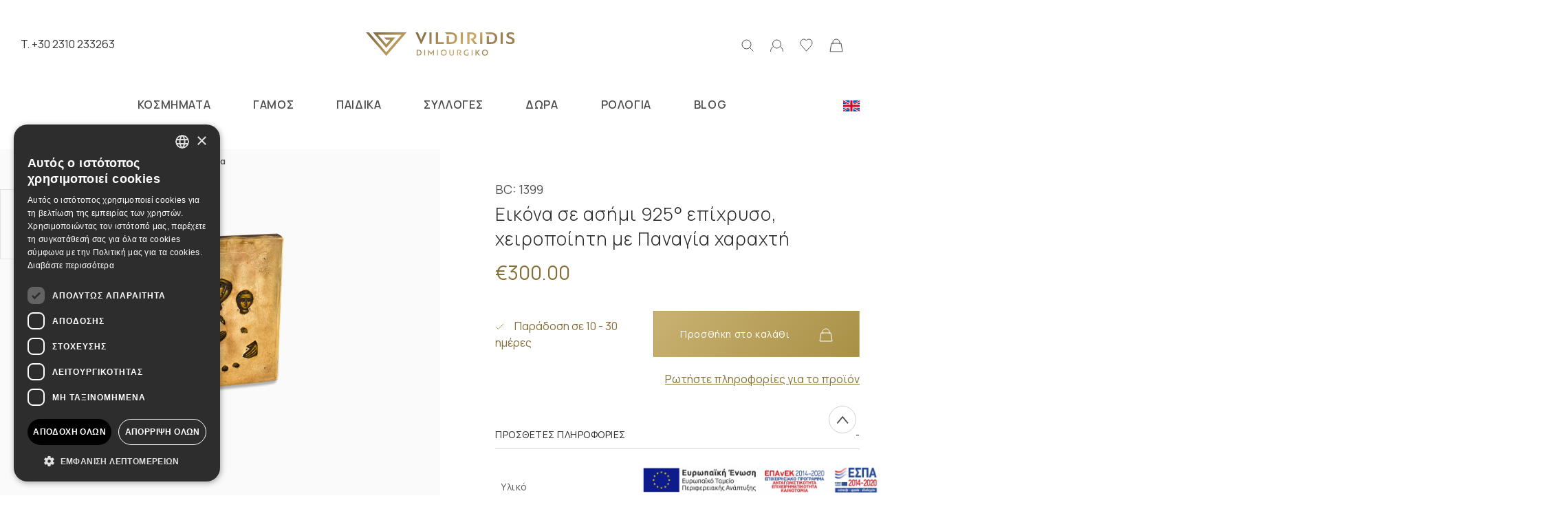

--- FILE ---
content_type: text/html; charset=utf-8
request_url: https://dimiourgiko-vildiridis.gr/eikona-se-asimi-925-epichryso-cheiropoiiti-me-panagia-charachti
body_size: 20248
content:
<!doctype html>
<html lang="el">

<head>
    <meta charset="UTF-8">
    <meta name="viewport" content="width=device-width, initial-scale=1.0">
    <meta http-equiv="X-UA-Compatible" content="ie=edge">
    <meta name="caffeinated" content="false">

            <!--The Meta--><link rel="canonical" href="https://dimiourgiko-vildiridis.gr/eikona-se-asimi-925-epichryso-cheiropoiiti-me-panagia-charachti" />
<title>Εικόνα σε ασήμι 925° επίχρυσο, χειροποίητη με Παναγία χαραχτή</title>
<meta property="og:title" content="Εικόνα σε ασήμι 925° επίχρυσο, χειροποίητη με Παναγία χαραχτή" />
<meta property="og:type" content="product" />
<meta property="og:url" content="https://dimiourgiko-vildiridis.gr/eikona-se-asimi-925-epichryso-cheiropoiiti-me-panagia-charachti" />
<meta property="og:image" content="https://dimiourgiko-vildiridis.gr/portal-img/default/1/1399.png" />
<meta property="og:image:width" content="1200" />
<meta property="og:image:height" content="600" />
<meta property="product:price:amount" content="300.00">
<meta property="product:price:currency" content="EUR">
<meta name="twitter:card" content="product">
<meta name="twitter:title" content="Εικόνα σε ασήμι 925° επίχρυσο, χειροποίητη με Παναγία χαραχτή">
<meta name="twitter:image" content="https://dimiourgiko-vildiridis.gr/portal-img/default/1/1399.png">
<!--End of Meta-->
    
    <meta name="csrf-token" content="bPQRWZv3fO5vQX6Qtle356YtuAxuijNYqq0WVDG4"><script>
    window.timers = window.timers || [];

    function startInterval(key, callback, delay) {
        // If an interval with the same key already exists, clear it
        if (window.timers[key]) {
            clearInterval(window.timers[key]);
        }
        // Start a new interval and store its ID in the timers object
        window.timers[key] = setInterval(callback, delay);
    }

    var lastCheck = new Date();

    var caffeineSendDrip = function () {
        var ajax = window.XMLHttpRequest
            ? new XMLHttpRequest
            : new ActiveXObject('Microsoft.XMLHTTP');

        ajax.onreadystatechange = function () {
            if (ajax.readyState === 4 && ajax.status === 204) {
                lastCheck = new Date();
            }
        };

        ajax.open('GET', 'https://dimiourgiko-vildiridis.gr/admin/genealabs/laravel-caffeine/drip');
        ajax.setRequestHeader('X-Requested-With', 'XMLHttpRequest');
        ajax.send();
    };

    var caffeineReload = function () {
        if (new Date() - lastCheck >= 7082000) {
            setTimeout(function () {
                location.reload();
            },  Math.max(0, 2000 - 500) )
        }
    };

    startInterval('dripTimer', caffeineSendDrip, 300000);

    if (2000 > 0) {
        startInterval('ageTimer', caffeineReload, 2000);
    }
</script>
        <link rel="apple-touch-icon-precomposed" sizes="57x57" href="https://dimiourgiko-vildiridis.gr/vildiridis/favicons/apple-touch-icon-57x57.png" />
<link rel="apple-touch-icon-precomposed" sizes="114x114" href="https://dimiourgiko-vildiridis.gr/vildiridis/favicons/apple-touch-icon-114x114.png" />
<link rel="apple-touch-icon-precomposed" sizes="72x72" href="https://dimiourgiko-vildiridis.gr/vildiridis/favicons/apple-touch-icon-72x72.png" />
<link rel="apple-touch-icon-precomposed" sizes="144x144" href="https://dimiourgiko-vildiridis.gr/vildiridis/favicons/apple-touch-icon-144x144.png" />
<link rel="apple-touch-icon-precomposed" sizes="60x60" href="https://dimiourgiko-vildiridis.gr/vildiridis/favicons/apple-touch-icon-60x60.png" />
<link rel="apple-touch-icon-precomposed" sizes="120x120" href="https://dimiourgiko-vildiridis.gr/vildiridis/favicons/apple-touch-icon-120x120.png" />
<link rel="apple-touch-icon-precomposed" sizes="76x76" href="https://dimiourgiko-vildiridis.gr/vildiridis/favicons/apple-touch-icon-76x76.png" />
<link rel="apple-touch-icon-precomposed" sizes="152x152" href="https://dimiourgiko-vildiridis.gr/vildiridis/favicons/apple-touch-icon-152x152.png" />
<link rel="icon" type="image/png" href="https://dimiourgiko-vildiridis.gr/vildiridis/favicons/favicon-196x196.png" sizes="196x196" />
<link rel="icon" type="image/png" href="https://dimiourgiko-vildiridis.gr/vildiridis/favicons/favicon-96x96.png" sizes="96x96" />
<link rel="icon" type="image/png" href="https://dimiourgiko-vildiridis.gr/vildiridis/favicons/favicon-32x32.png" sizes="32x32" />
<link rel="icon" type="image/png" href="https://dimiourgiko-vildiridis.gr/vildiridis/favicons/favicon-16x16.png" sizes="16x16" />
<link rel="icon" type="image/png" href="https://dimiourgiko-vildiridis.gr/vildiridis/favicons/favicon-128.png" sizes="128x128" />
<meta name="application-name" content="&nbsp;"/>
<meta name="msapplication-TileColor" content="#FFFFFF" />
<meta name="msapplication-TileImage" content="https://dimiourgiko-vildiridis.gr/vildiridis/favicons/mstile-144x144.png" />
<meta name="msapplication-square70x70logo" content="https://dimiourgiko-vildiridis.gr/vildiridis/favicons/mstile-70x70.png" />
<meta name="msapplication-square150x150logo" content="https://dimiourgiko-vildiridis.gr/vildiridis/favicons/mstile-150x150.png" />
<meta name="msapplication-wide310x150logo" content="https://dimiourgiko-vildiridis.gr/vildiridis/favicons/mstile-310x150.png" />
<meta name="msapplication-square310x310logo" content="https://dimiourgiko-vildiridis.gr/vildiridis/favicons/mstile-310x310.png" />

    
    <script src="https://www.google.com/recaptcha/api.js?hl=&render=6LdgfrUpAAAAADLvxbyZmWBwra8j_hPmDL2OI_ky"></script>
    

    
    <link href="/vildiridis/css/finalApp.css?id=6e97465fc671724bac07dc193aedae72" rel="stylesheet">
    <link href="https://dimiourgiko-vildiridis.gr/vildiridis/css/iziToast.css" rel="stylesheet">
            <!-- Google Tag Manager -->
<script>(function(w,d,s,l,i){w[l]=w[l]||[];w[l].push({'gtm.start':
new Date().getTime(),event:'gtm.js'});var f=d.getElementsByTagName(s)[0],
j=d.createElement(s),dl=l!='dataLayer'?'&l='+l:'';j.async=true;j.src=
'https://www.googletagmanager.com/gtm.js?id='+i+dl;f.parentNode.insertBefore(j,f);
})(window,document,'script','dataLayer','GTM-NS9ZQ98');</script>
<!-- End Google Tag Manager -->

<script>
//load TrackerJS
!function(t,n,e,o,a){function d(t){var n=~~(Date.now()/3e5),o=document.createElement(e);o.async=!0,o.src=t+"?ts="+n;var a=document.getElementsByTagName(e)[0];a.parentNode.insertBefore(o,a)}t.MooTrackerObject=a,t[a]=t[a]||function(){return t[a].q?void t[a].q.push(arguments):void(t[a].q=[arguments])},window.attachEvent?window.attachEvent("onload",d.bind(this,o)):window.addEventListener("load",d.bind(this,o),!1)}(window,document,"script","//cdn.stat-track.com/statics/moosend-tracking.min.js","mootrack");
//tracker has to be initialized otherwise it will generate warnings and wont sendtracking events
mootrack('init', 'ed563488-66fc-475a-ad5e-8d1b1c18b9e8');
</script>
                <link rel="stylesheet" type="text/css" href="https://dimiourgiko-vildiridis.gr/vildiridis/css/magnify.css" />
            <!-- Google tag (gtag.js) -->
    <script async src="https://www.googletagmanager.com/gtag/js?id=AW-865765241"></script>
    <script>
      window.dataLayer = window.dataLayer || [];
      function gtag(){dataLayer.push(arguments);}
      gtag('js', new Date());

      gtag('config', 'AW-865765241');
    </script>
</head>

<body>
            <!-- Google Tag Manager (noscript) -->
<noscript><iframe src="https://www.googletagmanager.com/ns.html?id=GTM-NS9ZQ98"
height="0" width="0" style="display:none;visibility:hidden"></iframe></noscript>
<!-- End Google Tag Manager (noscript) -->
                        
    <header>
    <nav class="fixed-top">
        <div class="container-fluid">
            <div class="nav-top w-100 d-flex align-items-center">
                <div class="top-left col-4 d-flex">
                    <button class="ham-button me-4 d-lg-none" aria-label="Μενού">
                        <span class="d-none">Μενού</span>
                        <span></span>
                        <span></span>
                        <span></span>
                    </button>
                    <button class="close nav-close me-4" aria-label="Κλείσιμο">
                        <span class="d-none">Κλείσιμο</span>
                        <img src="/vildiridis/images/svgs/close.svg" class="svg" alt="Κλείσιμο"
                            title="Κλείσιμο">
                    </button>
                    <button class="search-button d-lg-none" aria-label="Αναζήτηση">
                        <span class="d-none">Αναζήτηση</span>
                        <img src="/vildiridis/images/svgs/search.svg" alt="Αναζήτηση" title="Αναζήτηση">
                    </button>
                    <div class="contact-phone d-none d-lg-flex">
                        <a href="tel:302310233263" class="hover-main-color" title="T. +30 2310 233263">T. +30 2310
                            233263</a>
                    </div>
                </div>
                <div class="top-middle col-4 d-flex justify-content-center">
                    <div class="main-logo">
                        <a href="arxiki" title="ΑΡΧΙΚΗ">
                            
                            <img src="/vildiridis/images/logo/logoH.svg" class="mobile d-none d-sm-block" alt="Vildiridis Logo"
                                title="Vildiridis Logo">
                            <img src="/vildiridis/images/logo/logoM__new.svg" class="mobile-xs d-block d-sm-none" alt="Vildiridis Logo" style="max-width: 50px"
                                title="Vildiridis Logo">
                        </a>
                    </div>
                </div>
                <div class="top-right col-4 d-flex justify-content-end">
                    <div class="search-icon d-none d-lg-inline">
                        <button class="search-button" aria-label="Αναζήτηση">
                            <span class="d-none">Αναζήτηση</span>
                            <img src="/vildiridis/images/svgs/search.svg" alt="Αναζήτηση"
                                title="Αναζήτηση">
                        </button>
                    </div>
                    <div class="user-icon position-relative">
                        <a href="/customer-login" title="Σύνδεση / Εγγραφή">
        <img src="/vildiridis/images/svgs/user.svg" alt="Σύνδεση / Εγγραφή">
    </a>
                                                
                    </div>
                    <div class="wishlist-icon d-none d-lg-inline">
                        <a href="/wishlist" title="Αγαπημένα">
                            <img src="/vildiridis/images/svgs/heart.svg" alt="Αγαπημένα"
                                title="Αγαπημένα">
                        </a>
                    </div>


                    <div class="cart-icon">
                        <button class="cart-open">
                            <img src="/vildiridis/images/svgs/cart.svg" alt="Καλάθι"
                                title="Καλάθι">
                                                                                </button>
                    </div>
                    <div class="lang contains-dropdown position-relative d-block d-lg-none">
                        
                                                                                                                
                            <a title="English Language" href="/en/eikona-se-asimi-925-epichryso-cheiropoiiti-me-panagia-charachti"><img src="https://dimiourgiko-vildiridis.gr/vildiridis/images/photos/flags/united-kingdom.png" alt="English language"></a>
                        
                </div>
                </div>
            </div>
            <div class="nav-bottom menu-content w-100">
                                    <ul class="list-lvl-1 d-flex flex-column flex-lg-row mx-lg-auto">
    <li class="cat-lvl-1">
        <a href="javascript:void(0);" class="link-lvl-1" title="ΚΟΣΜΗΜΑΤΑ">ΚΟΣΜΗΜΑΤΑ</a>
        <div class="mega-menu">
            <div class="mega-menu__container">
                <div class="mega-menu__list mobile-list row row-cols-1 row-cols-lg-3 gx-lg-4">
                    <ul class="list-lvl-2 col">
                        <li class="cat-lvl-2">
                            <button class="back d-lg-none">
                                <img src="/vildiridis/images/svgs/left-arrow.png" class="me-1" alt="Προηγούμενο"
                                    title="Προηγούμενο">
                                Προηγούμενο                            </button>
                            <a href="/gynaikeia" class="link-lvl-2" title="">ΓΥΝΑΙΚΕΙΑ ΚΟΣΜΗΜΑΤΑ</a>
                            <ul class="list-lvl-3">
                                <li class="cat-lvl-3 with-lvl-4">
                                    <a href="/mentagion" class="link-lvl-3" title="">ΜΕΝΤΑΓΙΟΝ</a>
                                    <ul class="list-lvl-4">
                                        <li class="cat-lvl-4">
                                            <a href="/mentagion?&opts=333" class="link-lvl-4" title="">Χρυσά</a>
                                        </li>
                                        <li class="cat-lvl-4">
                                            <a href="/mentagion?&opts=334" class="link-lvl-4"
                                                title="">Ασημένια</a>
                                        </li>
                                    </ul>
                                </li>
                                <li class="cat-lvl-3 with-lvl-4">
                                    <a href="/kolie" class="link-lvl-3" title="">ΚΟΛΙΕ</a>
                                    <ul class="list-lvl-4">
                                        <li class="cat-lvl-4">
                                            <a href="/kolie?&opts=333" class="link-lvl-4" title="">Χρυσά</a>
                                        </li>
                                        <li class="cat-lvl-4">
                                            <a href="/kolie?&opts=334" class="link-lvl-4" title="">Ασημένια</a>
                                        </li>
                                    </ul>
                                </li>
                                <li class="cat-lvl-3 with-lvl-4">
                                    <a href="/skoylarikia" class="link-lvl-3" title="">ΣΚΟΥΛΑΡΙΚΙΑ</a>
                                    <ul class="list-lvl-4">
                                        <li class="cat-lvl-4">
                                            <a href="/skoylarikia?&opts=333" class="link-lvl-4" title="">Χρυσά</a>
                                        </li>
                                        <li class="cat-lvl-4">
                                            <a href="/skoylarikia?&opts=334" class="link-lvl-4"
                                                title="">Ασημένια</a>
                                        </li>
                                    </ul>
                                </li>
                                <li class="cat-lvl-3 with-lvl-4">
                                    <a href="/dachtylidi" class="link-lvl-3" title="">ΔΑΧΤΥΛΙΔΙΑ</a>
                                    <ul class="list-lvl-4">
                                        <li class="cat-lvl-4">
                                            <a href="/dachtylidi?&opts=333" class="link-lvl-4" title="">Χρυσά</a>
                                        </li>
                                        <li class="cat-lvl-4">
                                            <a href="/dachtylidi?&opts=334" class="link-lvl-4"
                                                title="">Ασημένια</a>
                                        </li>
                                    </ul>
                                </li>
                                <li class="cat-lvl-3 with-lvl-4">
                                    <a href="/braxiolia" class="link-lvl-3" title="">ΒΡΑΧΙΟΛΙΑ</a>
                                    <ul class="list-lvl-4">
                                        <li class="cat-lvl-4">
                                            <a href="/braxiolia?&opts=333" class="link-lvl-4" title="">Χρυσά</a>
                                        </li>
                                        <li class="cat-lvl-4">
                                            <a href="/braxiolia?&opts=334" class="link-lvl-4"
                                                title="">Ασημένια</a>
                                        </li>
                                    </ul>
                                </li>
                                <li class="cat-lvl-3 with-lvl-4">
                                    <a href="/stayros-gynaikeios" class="link-lvl-3" title="">ΣΤΑΥΡΟΙ</a>
                                    <ul class="list-lvl-4">
                                        <li class="cat-lvl-4">
                                            <a href="/stayros-gynaikeios?&opts=333" class="link-lvl-4"
                                                title="">Χρυσοί</a>
                                        </li>
                                        <li class="cat-lvl-4">
                                            <a href="/stayros-gynaikeios?&opts=334" class="link-lvl-4"
                                                title="">Ασημένιοι</a>
                                        </li>
                                    </ul>
                                </li>
                                <li class="cat-lvl-3 with-lvl-4">
                                    <a href="/alysida" class="link-lvl-3" title="">ΑΛΥΣΙΔΕΣ</a>
                                    <ul class="list-lvl-4">
                                        <li class="cat-lvl-4">
                                            <a href="/alysida?order=1?&opts=333" class="link-lvl-4"
                                                title="">Χρυσές</a>
                                        </li>
                                        <li class="cat-lvl-4">
                                            <a href="/alysida?order=1?&opts=334" class="link-lvl-4"
                                                title="">Ασημένιες</a>
                                        </li>
                                    </ul>
                                </li>
                                <li class="cat-lvl-3 with-lvl-4">
                                    <a href="/karfitsa-i8hz" class="link-lvl-3" title="">ΚΑΡΦΙΤΣΕΣ</a>
                                    <ul class="list-lvl-4">
                                        <li class="cat-lvl-4">
                                            <a href="/karfitsa-i8hz?&opts=333" class="link-lvl-4"
                                                title="">Χρυσές</a>
                                        </li>
                                        <li class="cat-lvl-4">
                                            <a href="/karfitsa-i8hz?&opts=334" class="link-lvl-4"
                                                title="">Ασημένιες</a>
                                        </li>
                                    </ul>
                                </li>
                            </ul>
                        </li>
                    </ul>
                    <ul class="list-lvl-2 col">
                        <li class="cat-lvl-2">
                            <button class="back d-lg-none">
                                <img src="/vildiridis/images/svgs/left-arrow.png" class="me-1"
                                    alt="Προηγούμενο" title="Προηγούμενο">
                                Προηγούμενο                            </button>
                            <a href="/andrika" class="link-lvl-2" title="">ΑΝΔΡΙΚΑ ΚΟΣΜΗΜΑΤΑ</a>
                            <ul class="list-lvl-3">
                                <li class="cat-lvl-3 with-lvl-4">
                                    <a href="/stayros-andrikos" class="link-lvl-3" title="">ΣΤΑΥΡΟΙ</a>
                                    <ul class="list-lvl-4">
                                        <li class="cat-lvl-4">
                                            <a href="/stayros-andrikos?&opts=333" class="link-lvl-4"
                                                title="">Χρυσοί</a>
                                        </li>
                                        <li class="cat-lvl-4">
                                            <a href="/stayros-andrikos?&opts=334" class="link-lvl-4"
                                                title="">Ασημένιοι</a>
                                        </li>
                                    </ul>
                                </li>
                                <li class="cat-lvl-3 with-lvl-4">
                                    <a href="/vrachioli-andriko" class="link-lvl-3" title="">ΒΡΑΧΙΟΛΙΑ</a>
                                    <ul class="list-lvl-4">
                                        <li class="cat-lvl-4">
                                            <a href="/vrachioli-andriko?&opts=333" class="link-lvl-4"
                                                title="">Χρυσά</a>
                                        </li>
                                        <li class="cat-lvl-4">
                                            <a href="/vrachioli-andriko?&opts=334" class="link-lvl-4"
                                                title="">Ασημένια</a>
                                        </li>
                                    </ul>
                                </li>
                                <li class="cat-lvl-3 with-lvl-4">
                                    <a href="/daktylidi" class="link-lvl-3" title="">ΔΑΧΤΥΛΙΔΙΑ</a>
                                    <ul class="list-lvl-4">
                                        <li class="cat-lvl-4">
                                            <a href="/daktylidi?&opts=333" class="link-lvl-4"
                                                title="">Χρυσά</a>
                                        </li>
                                        <li class="cat-lvl-4">
                                            <a href="/daktylidi?&opts=334" class="link-lvl-4"
                                                title="">Ασημένια</a>
                                        </li>
                                    </ul>
                                </li>
                                <li class="cat-lvl-3 with-lvl-4">
                                    <a href="/mentagion-2u27" class="link-lvl-3" title="">ΜΕΝΤΑΓΙΟΝ</a>
                                    <ul class="list-lvl-4">
                                        <li class="cat-lvl-4">
                                            <a href="/mentagion-2u27?&opts=333" class="link-lvl-4"
                                                title="">Χρυσά</a>
                                        </li>
                                        <li class="cat-lvl-4">
                                            <a href="/mentagion-2u27?&opts=334" class="link-lvl-4"
                                                title="">Ασημένια</a>
                                        </li>
                                    </ul>
                                </li>
                                <li class="cat-lvl-3 with-lvl-4">
                                    <a href="/maniketokoympa" class="link-lvl-3" title="">ΜΑΝΙΚΕΤΟΚΟΥΜΠΑ</a>
                                    <ul class="list-lvl-4">
                                        <li class="cat-lvl-4">
                                            <a href="/maniketokoympa?&opts=333" class="link-lvl-4"
                                                title="">Χρυσά</a>
                                        </li>
                                        <li class="cat-lvl-4">
                                            <a href="/maniketokoympa?&opts=334" class="link-lvl-4"
                                                title="">Ασημένια</a>
                                        </li>
                                    </ul>

                                </li>
                                <li class="cat-lvl-3 with-lvl-4">
                                    <a href="/grabatopiastra-p79t" class="link-lvl-3"
                                        title="">ΓΡΑΒΑΤΟΠΙΑΣΤΡΕΣ</a>
                                    <ul class="list-lvl-4">
                                        <li class="cat-lvl-4">
                                            <a href="/grabatopiastra-p79t?&opts=333" class="link-lvl-4"
                                                title="">Χρυσές</a>
                                        </li>
                                        <li class="cat-lvl-4">
                                            <a href="/grabatopiastra-p79t?&opts=334" class="link-lvl-4"
                                                title="">Ασημένιες</a>
                                        </li>
                                    </ul>

                                </li>
                            </ul>
                        </li>
                    </ul>
                    <ul class="list-lvl-2 col">
                        <li class="cat-lvl-2">
                            <button class="back d-lg-none">
                                <img src="/vildiridis/images/svgs/left-arrow.png" class="me-1"
                                    alt="Προηγούμενο" title="Προηγούμενο">
                                Προηγούμενο                            </button>
                            <a href="javascript:void(0);" class="link-lvl-2" title="">ΚΑΤΗΓΟΡΙΕΣ</a>
                            <ul class="list-lvl-3">
                                <li class="cat-lvl-3">
                                    <a href="/paradosiaka-ellhnika" class="link-lvl-3"
                                        title="ΠΑΡΑΔΟΣΙΑΚΑ ΕΛΛΗΝΙΚΑ">ΠΑΡΑΔΟΣΙΑΚΑ ΕΛΛΗΝΙΚΑ</a>
                                </li>
                                <li class="cat-lvl-3">
                                    <a href="/cheiropoiita-kosmimata-nkkey" class="link-lvl-3"
                                        title="ΧΕΙΡΟΠΟΙΗΤΑ ΚΟΣΜΗΜΑΤΑ">ΧΕΙΡΟΠΟΙΗΤΑ ΚΟΣΜΗΜΑΤΑ</a>
                                </li>
                                <li class="cat-lvl-3">
                                    <a href="/monadikes-dhmioyrgies" class="link-lvl-3"
                                        title="ΜΟΝΑΔΙΚΕΣ ΔΗΜΙΟΥΡΓΙΕΣ">ΜΟΝΑΔΙΚΕΣ ΔΗΜΙΟΥΡΓΙΕΣ</a>
                                </li>
                                <li class="cat-lvl-3">
                                    <a href="/arravonas-gamos?&stones=5" class="link-lvl-3"
                                        title="ΚΟΣΜΗΜΑΤΑ ΜΕ ΜΑΡΓΑΡΙΤΑΡΙΑ">ΚΟΣΜΗΜΑΤΑ ΜΕ ΜΑΡΓΑΡΙΤΑΡΙΑ</a>
                                </li>
                                <li class="cat-lvl-3">
                                    <a href="/neanika" class="link-lvl-3" title="">ΝΕΑΝΙΚΑ ΚΟΣΜΗΜΑΤΑ</a>
                                </li>
                                <li class="cat-lvl-3">
                                    <a href="/kosmimata-gia-tin-mama-feung" class="link-lvl-3"
                                        title="">ΚΟΣΜΗΜΑΤΑ ΓΙΑ ΤΗ ΜΑΜΑ</a>
                                </li>
                                <li class="cat-lvl-3">
                                    <a href="/monogrammata-onomata-a9zri" class="link-lvl-3"
                                        title="">ΜΟΝΟΓΡΑΜΜΑΤΑ & ΟΝΟΜΑΤΑ</a>
                                </li>
                                <li class="cat-lvl-3">
                                    <a href="/classic-diaxronika" class="link-lvl-3"
                                        title="ΚΛΑΣΙΚΑ ΔΙΑΧΡΟΝΙΚΑ">ΚΛΑΣΙΚΑ ΔΙΑΧΡΟΝΙΚΑ</a>
                                </li>
                                <li class="cat-lvl-3">
                                    <a href="/balentinoy" class="link-lvl-3" title="">ΒΑΛΕΝΤΙΝΟΥ</a>
                                </li>
                                <li class="cat-lvl-3 with-lvl-4">
                                    <a href="javascript:void(0);" class="link-lvl-3" title="">ΕΠΟΧΙΑΚΑ</a>
                                    <ul class="list-lvl-4">
                                        <li class="cat-lvl-4">
                                            <a href="/easter" class="link-lvl-4" title="">Πασχαλινά</a>
                                        </li>
                                        <li class="cat-lvl-4">
                                            <a href="/christoygenniatika" class="link-lvl-4"
                                                title="">Χριστουγεννιάτικα</a>
                                        </li>
                                    </ul>
                                </li>
                            </ul>
                        </li>
                    </ul>
                    <ul class="list-lvl-2 col">
                        <li class="cat-lvl-0">
                            <a href="/sito-goyri-2026" class="link-lvl-0" title="">ΓΟΥΡΙ ΤΗΣ ΧΡΟΝΙΑΣ</a>
                        </li>
                    </ul>
                    
                </div>
                <ul class="mega-menu__images d-none d-lg-flex flex-column">
                    <li>
                        <a href="/kosmhmata?&cats=15" title="">
                            <div class="image-zoom">
                                <img class="img-fluid" src="/vildiridis/images/megamenu-jewelry.jpg"
                                    alt="megamenu-jewelry" title="megamenu-jewelry">
                            </div>
                        </a>
                    </li>
                </ul>
            </div>
        </div>
    </li>
    <li class="cat-lvl-1">
        <a href="javascript:void(0);" class="link-lvl-1" title="ΓΑΜΟΣ">ΓΑΜΟΣ</a>
        <div class="mega-menu">
            <div class="mega-menu__container">
                <div class="mega-menu__list mobile-list row row-cols-1 row-cols-lg-3 gx-lg-4">
                    <ul class="list-lvl-2 col">
                        <li class="cat-lvl-2">
                            <button class="back d-lg-none">
                                <img src="/vildiridis/images/svgs/left-arrow.png" class="me-1"
                                    alt="Προηγούμενο" title="Προηγούμενο">
                                Προηγούμενο                            </button>
                            <a href="/beres-gamoy" class="link-lvl-2" title="ΒΕΡΕΣ ΓΑΜΟΥ">ΒΕΡΕΣ ΓΑΜΟΥ</a>
                            <ul class="list-lvl-3">
                                <li class="cat-lvl-3">
                                    <a href="/beres-gamoy?&opts=4" class="link-lvl-3" title="χρυσές">χρυσές</a>
                                </li>
                                <li class="cat-lvl-3">
                                    <a href="/beres-gamoy?&opts=5" class="link-lvl-3"
                                        title="λευκόχρυσες">λευκόχρυσες</a>
                                </li>
                                <li class="cat-lvl-3">
                                    <a href="/beres-gamoy?&opts=6" class="link-lvl-3" title="δίχρωμες">δίχρωμες</a>
                                </li>
                                <li class="cat-lvl-3">
                                    <a href="/beres-gamoy?&opts=318" class="link-lvl-3" title="κλασικές">κλασικές</a>
                                </li>
                                <li class="cat-lvl-3">
                                    <a href="/beres-gamoy?&opts=299" class="link-lvl-3"
                                        title="χειροποίητες">χειροποίητες</a>
                                </li>
                                <li class="cat-lvl-3">
                                    <a href="/beres-gamoy?&opts=293" class="link-lvl-3"
                                        title="διάφορα σχέδια">διάφορα σχέδια</a>
                                </li>
                            </ul>
                        </li>
                    </ul>
                    <ul class="list-lvl-2 col">
                        <li class="cat-lvl-2">
                            <button class="back d-lg-none">
                                <img src="/vildiridis/images/svgs/left-arrow.png" class="me-1"
                                    alt="Προηγούμενο" title="Προηγούμενο">
                                Προηγούμενο                            </button>
                            <a href="/arravonas-gamos" class="link-lvl-2" title="ΚΟΣΜΗΜΑΤΑ ΓΑΜΟΥ">ΚΟΣΜΗΜΑΤΑ ΓΑΜΟΥ</a>
                            <ul class="list-lvl-3">
                                <li class="cat-lvl-3">
                                    <a href="/arravonas-gamos?&stones=1" class="link-lvl-3" title="με διαμάντια">με
                                        διαμάντια</a>
                                </li>
                                <li class="cat-lvl-3">
                                    <a href="/arravonas-gamos?&stones=21" class="link-lvl-3" title="με ζιργκόν">με
                                        ζιργκόν</a>
                                </li>
                                <li class="cat-lvl-3">
                                    <a href="/arravonas-gamos?&stones=5" class="link-lvl-3"
                                        title="με μαργαριτάρια">με μαργαριτάρια</a>
                                </li>
                                <li class="cat-lvl-3">
                                    <a href="/arravonas-gamos?&stones=3" class="link-lvl-3" title="με σμαράγδια">με
                                        σμαράγδια</a>
                                </li>
                                <li class="cat-lvl-3">
                                    <a href="/arravonas-gamos?&stones=4" class="link-lvl-3" title="με ζαφείρια">με
                                        ζαφείρια</a>
                                </li>
                                <li class="cat-lvl-3">
                                    <a href="/arravonas-gamos?&stones=2" class="link-lvl-3" title="με ρουμπίνια">με
                                        ρουμπίνια</a>
                                </li>
                                <li class="cat-lvl-3">
                                    <a href="/arravonas-gamos?&stones=7" class="link-lvl-3" title="με ακουαμαρίνα">με
                                        ακουαμαρίνα</a>
                                </li>
                            </ul>
                        </li>
                    </ul>
                    <ul class="list-lvl-2 col">
                        <li class="cat-lvl-2">
                            <button class="back d-lg-none">
                                <img src="/vildiridis/images/svgs/left-arrow.png" class="me-1"
                                    alt="Προηγούμενο" title="Προηγούμενο">
                                Προηγούμενο                            </button>
                            <a href="javascript:void(0);" class="link-lvl-2"
                                title="ΔΩΡΑ ΓΙΑ ΤΟΝ ΓΑΜΠΡΟ & ΤΟΝ ΚΟΥΜΠΑΡΟ">ΔΩΡΑ ΓΙΑ ΤΟΝ ΓΑΜΠΡΟ & ΤΟΝ ΚΟΥΜΠΑΡΟ</a>
                            <ul class="list-lvl-3">
                                <li class="cat-lvl-3">
                                    <a href="/stayroi" class="link-lvl-3" title="σταυροί">σταυροί</a>
                                </li>
                                <li class="cat-lvl-3">
                                    <a href="/vrachiolia-lnszz" class="link-lvl-3" title="βραχιόλια">βραχιόλια</a>
                                </li>
                                <li class="cat-lvl-3">
                                    <a href="/maniketokoympa-lkcjm" class="link-lvl-3"
                                        title="μανικετόκουμπα">μανικετόκουμπα</a>
                                </li>
                                <li class="cat-lvl-3">
                                    <a href="/gravatopiastres" class="link-lvl-3"
                                        title="γραβατοπιάστρες">γραβατοπιάστρες</a>
                                </li>
                                <li class="cat-lvl-3">
                                    <a href="/dachtylidia-1l2ra" class="link-lvl-3" title="δακτυλίδια">δακτυλίδια</a>
                                </li>

                            </ul>
                        </li>
                    </ul>
                    <ul class="list-lvl-2 col">
                        <li class="cat-lvl-2">
                            <button class="back d-lg-none">
                                <img src="/vildiridis/images/svgs/left-arrow.png" class="me-1"
                                    alt="Προηγούμενο" title="Προηγούμενο">
                                Προηγούμενο                            </button>
                            <a href="/dachtylidi-monopetro" class="link-lvl-2"
                                title="ΔΑΧΤΥΛΙΔΙΑ ΜΟΝΟΠΕΤΡΑ">ΔΑΧΤΥΛΙΔΙΑ ΜΟΝΟΠΕΤΡΑ</a>
                            <ul class="list-lvl-3">
                                <li class="cat-lvl-3">
                                    <a href="/dachtylidi-monopetro?&stones=1" class="link-lvl-3"
                                        title="με διαμάντια">με διαμάντια</a>
                                </li>
                                <li class="cat-lvl-3">
                                    <a href="/dachtylidi-monopetro?&stones=21" class="link-lvl-3"
                                        title="με ζιργκόν">με ζιργκόν</a>
                                </li>
                            </ul>
                        </li>
                    </ul>
                    <ul class="list-lvl-2 col">
                        <li class="cat-lvl-2">
                            <button class="back d-lg-none">
                                <img src="/vildiridis/images/svgs/left-arrow.png" class="me-1"
                                    alt="Προηγούμενο" title="Προηγούμενο">
                                Προηγούμενο                            </button>
                            <a href="/dachtylidi-seire" class="link-lvl-2" title="ΔΑΧΤΥΛΙΔΙΑ ΣΕΙΡΕ">ΔΑΧΤΥΛΙΔΙΑ
                                ΣΕΙΡΕ</a>
                            <ul class="list-lvl-3">
                                <li class="cat-lvl-3">
                                    <a href="/dachtylidi-seire?&stones=1" class="link-lvl-3" title="με διαμάντια">με
                                        διαμάντια</a>
                                </li>
                                <li class="cat-lvl-3">
                                    <a href="/dachtylidi-seire?&stones=21" class="link-lvl-3" title="με ζιργκόν">με
                                        ζιργκόν</a>
                                </li>
                            </ul>
                        </li>
                    </ul>
                    <ul class="list-lvl-2 col">
                        <li class="cat-lvl-2">
                            <button class="back d-lg-none">
                                <img src="/vildiridis/images/svgs/left-arrow.png" class="me-1"
                                    alt="Προηγούμενο" title="Προηγούμενο">
                                Προηγούμενο                            </button>
                            <a href="/dachtylidi-rozeta" class="link-lvl-2" title="ΔΑΧΤΥΛΙΔΙΑ ΡΟΖΕΤΕΣ">ΔΑΧΤΥΛΙΔΙΑ
                                ΡΟΖΕΤΕΣ</a>
                            <ul class="list-lvl-3">
                                <li class="cat-lvl-3">
                                    <a href="/dachtylidi-rozeta?&stones=1" class="link-lvl-3" title="με διαμάντια">με
                                        διαμάντια</a>
                                </li>
                                <li class="cat-lvl-3">
                                    <a href="/dachtylidi-rozeta?&stones=3" class="link-lvl-3" title="με σμαράγδια">με
                                        σμαράγδια</a>
                                </li>
                                <li class="cat-lvl-3">
                                    <a href="/dachtylidi-rozeta?&stones=4" class="link-lvl-3" title="με ζαφείρια">με
                                        ζαφείρια</a>
                                </li>
                                <li class="cat-lvl-3">
                                    <a href="/dachtylidi-rozeta?&stones=2" class="link-lvl-3" title="με ρουμπίνια">με
                                        ρουμπίνια</a>
                                </li>
                            </ul>
                        </li>
                    </ul>
                    <ul class="list-lvl-2 col">
                        <li class="cat-lvl-2 mb-2">
                            <a href="/set-kosmimaton-gamoy" class="link-lvl-2" title="ΣΕΤ ΓΑΜΟΥ">ΣΕΤ ΓΑΜΟΥ</a>
                        </li>
                        
                    </ul>
                    <ul class="list-lvl-2 col">
                        <li class="cat-lvl-0">
                            <a href="/stefana-gamoy" class="link-lvl-0" title="ΣΤΕΦΑΝΑ ΓΑΜΟΥ"><strong>ΣΤΕΦΑΝΑ
                                    ΓΑΜΟΥ</strong></a>
                        </li>

                        <li class="cat-lvl-0">
                            <a href="/eidi-gamoy" class="link-lvl-0" title="ΕΙΔΗ ΓΑΜΟΥ"><strong>ΕΙΔΗ
                                    ΓΑΜΟΥ</strong></a>
                        </li>
                        <li class="cat-lvl-0">
                            <a href="/dwra-spitioy" class="link-lvl-0" title="ΔΩΡΑ ΓΑΜΟΥ/ΣΠΙΤΙΟΥ"><strong>ΔΩΡΑ
                                    ΓΑΜΟΥ/ΣΠΙΤΙΟΥ</strong></a>
                        </li>
                    </ul>
                    <ul class="list-lvl-2 col">
                        <li class="cat-lvl-0">
                            <a href="/pos-na-dialexete-to-sosto-monopetro-dachtylidi-gia-tin-agapimeni-sas-25"
                                class="link-lvl-0" title="ΜΑΘΕΤΕ ΓΙΑ ΤΑ ΔΙΑΜΑΝΤΙΑ">ΜΑΘΕΤΕ ΓΙΑ ΤΑ ΔΙΑΜΑΝΤΙΑ</a>
                        </li>
                    </ul>
                </div>
                <ul class="mega-menu__images d-none d-lg-flex flex-column">
                    <li>
                        <a href="/stefana-gamoy" title="">
                            <div class="image-zoom">
                                <img class="img-fluid" src="/vildiridis/images/megamenu-wedding.jpg"
                                    alt="megamenu-wedding" title="megamenu-wedding">
                            </div>
                        </a>
                    </li>
                </ul>
            </div>
        </div>
    </li>
    <li class="cat-lvl-1">
        <a href="javascript:void(0);" class="link-lvl-1" title="ΠΑΙΔΙΚΑ">ΠΑΙΔΙΚΑ</a>
        <div class="mega-menu">
            <div class="mega-menu__container">
                <div class="mega-menu__list mobile-list row row-cols-1 row-cols-lg-3 gx-lg-4">
                    <ul class="list-lvl-2 col">
                        <li class="cat-lvl-0">
                            <a href="/stayroi-vaptisis-gia-agori" class="link-lvl-0"
                                title="ΣΤΑΥΡΟΙ ΒΑΠΤΙΣΗΣ για αγόρια">ΣΤΑΥΡΟΙ ΒΑΠΤΙΣΗΣ για αγόρια</a>
                        </li>
                        <li class="cat-lvl-0">
                            <a href="/stayroi-vaptisis-gia-koritsi" class="link-lvl-0"
                                title="ΣΤΑΥΡΟΙ ΒΑΠΤΙΣΗΣ για κορίτσια">ΣΤΑΥΡΟΙ ΒΑΠΤΙΣΗΣ για κορίτσια</a>
                        </li>
                        <li class="cat-lvl-0">
                            <a href="/alysida" class="link-lvl-0" title="ΑΛΥΣΙΔΕΣ">ΑΛΥΣΙΔΕΣ</a>
                        </li>
                    </ul>
                    <ul class="list-lvl-2 col">
                        <li class="cat-lvl-0">
                            <a href="/kwnstantinato" class="link-lvl-0" title="ΚΩΝΣΤΑΝΤΙΝΑΤΑ">ΚΩΝΣΤΑΝΤΙΝΑΤΑ</a>
                        </li>
                        <li class="cat-lvl-0">
                            <a href="/fylachto" class="link-lvl-0" title="ΦΥΛΑΧΤΑ">ΦΥΛΑΧΤΑ</a>
                        </li>
                        <li class="cat-lvl-0">
                            <a href="/matoxandro" class="link-lvl-0" title="ΜΑΤΑΚΙΑ">ΜΑΤΑΚΙΑ</a>
                        </li>
                        <li class="cat-lvl-0">
                            <a href="/monogrammata-onomata-a9zri" class="link-lvl-0"
                                title="ΜΟΝΟΓΡΑΜΜΑΤΑ/ΟΝΟΜΑΤΑ">ΜΟΝΟΓΡΑΜΜΑΤΑ/ΟΝΟΜΑΤΑ</a>
                        </li>
                    </ul>
                    <ul class="list-lvl-2 col">
                        <li class="cat-lvl-0">
                            <a href="/vrachioli-paidiko" class="link-lvl-0" title="ΒΡΑΧΙΟΛΙΑ">ΒΡΑΧΙΟΛΙΑ</a>
                        </li>
                        <li class="cat-lvl-0">
                            <a href="/paramana-paidi" class="link-lvl-0" title="ΠΑΡΑΜΑΝΕΣ">ΠΑΡΑΜΑΝΕΣ</a>
                        </li>
                        <li class="cat-lvl-0">
                            <a href="/taytothta" class="link-lvl-0" title="ΤΑΥΤΟΤΗΤΕΣ">ΤΑΥΤΟΤΗΤΕΣ</a>
                        </li>
                        <li class="cat-lvl-0">
                            <a href="/mentagion-paidiko" class="link-lvl-0" title="ΜΕΝΤΑΓΙΟΝ">ΜΕΝΤΑΓΙΟΝ</a>
                        </li>
                        <li class="cat-lvl-0">
                            <a href="/skoylarikia-auj5" class="link-lvl-0" title="ΣΚΟΥΛΑΡΙΚΙΑ">ΣΚΟΥΛΑΡΙΚΙΑ</a>
                        </li>
                        
                    </ul>
                    <ul class="list-lvl-2 col">
                        <li class="cat-lvl-2">
                            
                            <a href="/paidika-dwra" class="link-lvl-2" title="ΠΑΙΔΙΚΑ ΔΩΡΑ">ΠΑΙΔΙΚΑ ΔΩΡΑ</a>
                            <ul class="list-lvl-3">
                                <li class="cat-lvl-3 ">
                                    <a href="/paidika-dwra?&opts=326" class="link-lvl-3" title="για Αγόρι">για
                                        Αγόρι</a>
                                </li>
                                <li class="cat-lvl-3 ">
                                    <a href="/paidika-dwra?&opts=309" class="link-lvl-3" title="για Κορίτσι">για
                                        Κορίτσι</a>
                                </li>
                            </ul>
                        </li>
                    </ul>
                    <ul class="list-lvl-2 col">
                        <li class="cat-lvl-2">
                            
                            <a href="/baby-collections" class="link-lvl-2" title="">BABY COLLECTIONS</a>
                            <ul class="list-lvl-3">
                                <li class="cat-lvl-3">
                                    <a href="/my-angel" class="link-lvl-3" title="MY ANGEL COLLECTION">MY ANGEL
                                        COLLECTION</a>
                                </li>
                                <li class="cat-lvl-3">
                                    <a href="/baby-bee" class="link-lvl-3" title="BABY BEE COLLECTION">BABY BEE
                                        COLLECTION</a>
                                </li>
                                <li class="cat-lvl-3">
                                    <a href="/make-a-wish-wnpd" class="link-lvl-3"
                                        title="MAKE A WISH COLLECTION">MAKE A WISH COLLECTION</a>
                                </li>
                            </ul>
                        </li>
                    </ul>
                </div>
                <ul class="mega-menu__images d-none d-lg-flex flex-column">
                    <li>
                        <a href="/paidika-dwra" title="">
                            <div class="image-zoom">
                                <img class="img-fluid" src="/vildiridis/images/megamenu-kids.jpg" alt="megamenu-kids"
                                    title="megamenu-kids">
                            </div>
                        </a>
                    </li>
                </ul>
            </div>
        </div>
    </li>
    <li class="cat-lvl-1">
        <a href="javascript:void(0);" class="link-lvl-1" title="ΣΥΛΛΟΓΕΣ">ΣΥΛΛΟΓΕΣ</a>
        <div class="mega-menu">
            <div class="mega-menu__container">
                <div class="mega-menu__list mobile-list row row-cols-1 row-cols-lg-3 gx-lg-4">
                    <ul class="list-lvl-2 col">
                        <li class="cat-lvl-2">
                            <button class="back d-lg-none">
                                <img src="/vildiridis/images/svgs/left-arrow.png" class="me-1"
                                    alt="Προηγούμενο" title="Προηγούμενο">
                                Προηγούμενο                            </button>
                            <a href="javascript:void(0);" class="link-lvl-2" title="JEWELLERY COLLECTIONS">JEWELLERY
                                COLLECTIONS</a>
                            <ul class="list-lvl-3">
                                <li class="cat-lvl-3">
                                    <a href="/aegean-blue" class="link-lvl-3" title="AEGEAN BLUE">AEGEAN BLUE</a>
                                </li>
                                <li class="cat-lvl-3">
                                    <a href="/animal-farm" class="link-lvl-3" title="ANIMAL FARM">ANIMAL FARM</a>
                                </li>
                                <li class="cat-lvl-3">
                                    <a href="/aqua-dream" class="link-lvl-3" title="AQUA DREAM">AQUA DREAM</a>
                                </li>
                                <li class="cat-lvl-3">
                                    <a href="/chromatic-landscapes" class="link-lvl-3"
                                        title="CHROMATIC LANDSCAPES">CHROMATIC LANDSCAPES</a>
                                </li>
                                <li class="cat-lvl-3">
                                    <a href="/conch-shell" class="link-lvl-3" title="CONCH SHELL">CONCH SHELL</a>
                                </li>
                                <li class="cat-lvl-3">
                                    <a href="/exotic-pearl" class="link-lvl-3" title="EXOTIC PEARL">EXOTIC PEARL</a>
                                </li>
                                <li class="cat-lvl-3">
                                    <a href="/green-paradise" class="link-lvl-3" title="GREEN PARADISE">GREEN
                                        PARADISE</a>
                                </li>
                                <li class="cat-lvl-3">
                                    <a href="/mediterranean" class="link-lvl-3"
                                        title="MEDITERRANEAN">MEDITERRANEAN</a>
                                </li>
                                <li class="cat-lvl-3">
                                    <a href="/musical-notes" class="link-lvl-3" title="MUSICAL NOTES">MUSICAL
                                        NOTES</a>
                                </li>
                                <li class="cat-lvl-3">
                                    <a href="/red-passion" class="link-lvl-3" title="RED PASSION">RED PASSION</a>
                                </li>
                                <li class="cat-lvl-3">
                                    <a href="/butterfly" class="link-lvl-3" title="BUTTERFLY">BUTTERFLY</a>
                                </li>
                                <li class="cat-lvl-3">
                                    <a href="/lady-bee" class="link-lvl-3" title="LADY BEE">LADY BEE</a>
                                </li>
                            </ul>
                        </li>
                    </ul>

                    <ul class="list-lvl-2 col">
                        <li class="cat-lvl-2">
                            <button class="back d-lg-none">
                                <img src="/vildiridis/images/svgs/left-arrow.png" class="me-1"
                                    alt="Προηγούμενο" title="Προηγούμενο">
                                Προηγούμενο                            </button>
                            <a href="javascript:void(0);" class="link-lvl-2"
                                title="TRADITIONAL COLLECTIONS">TRADITIONAL COLLECTIONS</a>
                            <ul class="list-lvl-3">
                                <li class="cat-lvl-3">
                                    <a href="/archaic-classical-8rkzm" class="link-lvl-3"
                                        title="ARCHAIC & CLASSICAL">ARCHAIC & CLASSICAL</a>
                                </li>
                                <li class="cat-lvl-3">
                                    <a href="/byzantine" class="link-lvl-3" title="BYZANTINE">BYZANTINE</a>
                                </li>
                                <li class="cat-lvl-3">
                                    <a href="/greek-coin" class="link-lvl-3" title="GREEK COIN">GREEK COIN</a>
                                </li>
                                <li class="cat-lvl-3">
                                    <a href="/macedonian-greek" class="link-lvl-3"
                                        title="MACEDONIAN GREEK">MACEDONIAN GREEK</a>
                                </li>
                                <li class="cat-lvl-3">
                                    <a href="/meander-bui4w" class="link-lvl-3" title="MEANDER">MEANDER</a>
                                </li>
                                <li class="cat-lvl-3">
                                    <a href="/cycladic-minoan-rkq96" class="link-lvl-3"
                                        title="CYCLADIC & MINOAN">CYCLADIC & MINOAN</a>
                                </li>
                                <li class="cat-lvl-3">
                                    <a href="/antique-vintage-rzkmr" class="link-lvl-3"
                                        title="ANTIQUE & VINTAGE">ANTIQUE & VINTAGE</a>
                                </li>
                                <li class="cat-lvl-3">
                                    <a href="/knitted-v9eb" class="link-lvl-3" title="KNITTED">KNITTED</a>
                                </li>
                            </ul>
                        </li>
                    </ul>
                    <ul class="list-lvl-2 col">
                        <li class="cat-lvl-2">
                            <button class="back d-lg-none">
                                <img src="/vildiridis/images/svgs/left-arrow.png" class="me-1"
                                    alt="Προηγούμενο" title="Προηγούμενο">
                                Προηγούμενο                            </button>
                            <a href="javascript:void(0);" class="link-lvl-2" title="GIFT COLLECTIONS">GIFT
                                COLLECTIONS</a>
                            <ul class="list-lvl-3">
                                <li class="cat-lvl-3">
                                    <a href="/olive-tree" class="link-lvl-3" title="OLIVE TREE">OLIVE TREE</a>
                                </li>
                                <li class="cat-lvl-3">
                                    <a href="/natura" class="link-lvl-3" title="NATURA">NATURA</a>
                                </li>
                                <li class="cat-lvl-3">
                                    <a href="/nautical" class="link-lvl-3" title="NAUTICAL">NAUTICAL</a>
                                </li>
                                <li class="cat-lvl-3">
                                    <a href="/hellenic" class="link-lvl-3" title="HELLENIC">HELLENIC</a>
                                </li>
                                <li class="cat-lvl-3">
                                    <a href="/nomismatic-lda8n" class="link-lvl-3" title="NOMISMATIC">NOMISMATIC</a>
                                </li>
                                <li class="cat-lvl-3">
                                    <a href="/white-tower" class="link-lvl-3"
                                        title="WHITE TOWER – THESSALONIKI">WHITE TOWER – THESSALONIKI</a>
                                </li>
                                <li class="cat-lvl-3">
                                    <a href="/macedonian-star-wimyh" class="link-lvl-3"
                                        title="MACEDONIAN STAR">MACEDONIAN STAR</a>
                                </li>
                                <li class="cat-lvl-3">
                                    <a href="/medical-law" class="link-lvl-3" title="MEDICAL & LAW">MEDICAL & LAW</a>
                                </li>
                                <li class="cat-lvl-3">
                                    <a href="/make-a-wish-wnpd" class="link-lvl-3" title="MAKE A WISH">MAKE A
                                        WISH</a>
                                </li>
                                <li class="cat-lvl-3">
                                    <a href="/tennis" class="link-lvl-3" title="SPORTS">SPORTS</a>
                                </li>
                            </ul>
                        </li>
                    </ul>
                    <ul class="list-lvl-2 col">
                        <li class="cat-lvl-2">
                            <button class="back d-lg-none">
                                <img src="/vildiridis/images/svgs/left-arrow.png" class="me-1"
                                    alt="Προηγούμενο" title="Προηγούμενο">
                                Προηγούμενο                            </button>
                            <a href="javascript:void(0);" class="link-lvl-2" title="WEDDING COLLECTIONS">WEDDING
                                COLLECTIONS</a>
                            <ul class="list-lvl-3">
                                <li class="cat-lvl-3">
                                    <a href="/eternity" class="link-lvl-3" title="ETERNITY">ETERNITY</a>
                                </li>
                                <li class="cat-lvl-3">
                                    <a href="/halo-nqy92" class="link-lvl-3" title="HALO">HALO</a>
                                </li>
                                <li class="cat-lvl-3">
                                    <a href="/solitaire" class="link-lvl-3" title="ENGAGEMENT">ENGAGEMENT</a>
                                </li>
                            </ul>
                        </li>
                    </ul>
                </div>
                <ul class="mega-menu__images d-none d-lg-flex flex-column">
                    <li>
                        <a href="/sylloges" title="">
                            <div class="image-zoom">
                                <img class="img-fluid" src="/vildiridis/images/megamenu-collections.jpg"
                                    alt="megamenu-collections" title="megamenu-collections">
                            </div>
                        </a>
                    </li>
                </ul>
            </div>
        </div>
    </li>
    <li class="cat-lvl-1">
        <a href="javascript:void(0);" class="link-lvl-1" title="">ΔΩΡΑ</a>
        <div class="mega-menu">
            <div class="mega-menu__container">
                <div class="mega-menu__list mobile-list row row-cols-1 row-cols-lg-3 gx-lg-4">
                    <ul class="list-lvl-2 col">
                        <li class="cat-lvl-2">
                            <button class="back d-lg-none">
                                <img src="/vildiridis/images/svgs/left-arrow.png" class="me-1"
                                    alt="Προηγούμενο" title="Προηγούμενο">
                                Προηγούμενο                            </button>
                            <a href="/epixeirhmatika-dwra" class="link-lvl-2"
                                title="ΕΠΑΓΓΕΛΜΑΤΙΚΑ ΔΩΡΑ">ΕΠΑΓΓΕΛΜΑΤΙΚΑ ΔΩΡΑ</a>
                            <ul class="list-lvl-3">
                                <li class="cat-lvl-3">
                                    <a href="/eidh-grafeioy" class="link-lvl-3" title="ΕΙΔΗ ΓΡΑΦΕΙΟΥ">ΕΙΔΗ
                                        ΓΡΑΦΕΙΟΥ</a>
                                </li>
                                <li class="cat-lvl-3">
                                    <a href="/naytika" class="link-lvl-3" title="ΝΑΥΤΙΚΑ ΔΩΡΑ – ΚΑΡΑΒΙΑ">ΝΑΥΤΙΚΑ ΔΩΡΑ
                                        – ΚΑΡΑΒΙΑ</a>
                                </li>
                                <li class="cat-lvl-3">
                                    <a href="/stefania-dentra-pekwf" class="link-lvl-3"
                                        title="ΣΤΕΦΑΝΙΑ – ΔΕΝΤΡΑ">ΣΤΕΦΑΝΙΑ – ΔΕΝΤΡΑ</a>
                                </li>
                                <li class="cat-lvl-3">
                                    <a href="/moyseiaka-antigrafa" class="link-lvl-3"
                                        title="ΜΟΥΣΕΙΑΚΑ ΔΩΡΑ">ΜΟΥΣΕΙΑΚΑ ΔΩΡΑ</a>
                                </li>
                                <li class="cat-lvl-3">
                                    <a href="/anamnhstika-dwra" class="link-lvl-3"
                                        title="ΑΝΑΜΝΗΣΤΙΚΑ ΔΩΡΑ">ΑΝΑΜΝΗΣΤΙΚΑ ΔΩΡΑ</a>
                                </li>
                                <li class="cat-lvl-3">
                                    <a href="/eidh-grafhs" class="link-lvl-3" title="ΕΙΔΗ ΓΡΑΦΗΣ">ΕΙΔΗ ΓΡΑΦΗΣ</a>
                                </li>
                                <li class="cat-lvl-3">
                                    <a href="/eidh-kapnistoy" class="link-lvl-3" title="ΕΙΔΗ ΚΑΠΝΙΣΤΟΥ">ΕΙΔΗ
                                        ΚΑΠΝΙΣΤΟΥ</a>
                                </li>
                                <li class="cat-lvl-3">
                                    <a href="/diafora-dora" class="link-lvl-3" title="ΔΙΑΦΟΡΑ ΔΩΡΑ">ΔΙΑΦΟΡΑ ΔΩΡΑ</a>
                                </li>
                            </ul>
                        </li>
                    </ul>
                    <ul class="list-lvl-2 col">
                        <li class="cat-lvl-2">
                            <button class="back d-lg-none">
                                <img src="/vildiridis/images/svgs/left-arrow.png" class="me-1"
                                    alt="Προηγούμενο" title="Προηγούμενο">
                                Προηγούμενο                            </button>
                            <a href="/dwra-spitioy" class="link-lvl-2" title="ΔΩΡΑ ΓΑΜΟΥ/ΣΠΙΤΙΟΥ">ΔΩΡΑ
                                ΓΑΜΟΥ/ΣΠΙΤΙΟΥ</a>
                            <ul class="list-lvl-3">
                                <li class="cat-lvl-3">
                                    <a href="/goyri-fx4d" class="link-lvl-3" title="ΓΟΥΡΙΑ ΣΠΙΤΙΟΥ">ΓΟΥΡΙΑ
                                        ΣΠΙΤΙΟΥ</a>
                                </li>
                                <li class="cat-lvl-3">
                                    <a href="/eikona" class="link-lvl-3" title="ΕΙΚΟΝΕΣ">ΕΙΚΟΝΕΣ</a>
                                </li>
                                <li class="cat-lvl-3">
                                    <a href="/korniza" class="link-lvl-3" title="ΚΟΡΝΙΖΕΣ">ΚΟΡΝΙΖΕΣ</a>
                                </li>
                                <li class="cat-lvl-3">
                                    <a href="/almpo" class="link-lvl-3" title="ΑΛΜΠΟΥΜ">ΑΛΜΠΟΥΜ</a>
                                </li>
                                <li class="cat-lvl-3">
                                    <a href="/kadro-se80" class="link-lvl-3" title="ΚΑΔΡΑ">ΚΑΔΡΑ</a>
                                </li>
                                <li class="cat-lvl-3">
                                    <a href="/glypto-ecy1" class="link-lvl-3" title="ΓΛΥΠΤΑ">ΓΛΥΠΤΑ</a>
                                </li>
                            </ul>
                        </li>
                    </ul>
                    <ul class="list-lvl-2 col">
                        <li class="cat-lvl-2">
                            <button class="back d-lg-none">
                                <img src="/vildiridis/images/svgs/left-arrow.png" class="me-1"
                                    alt="Προηγούμενο" title="Προηγούμενο">
                                Προηγούμενο                            </button>
                            <a href="" class="link-lvl-2" title="GIFT COLLECTIONS">GIFT COLLECTIONS</a>
                            <ul class="list-lvl-3">
                                <li class="cat-lvl-3">
                                <li class="cat-lvl-3">
                                    <a href="/olive-tree" class="link-lvl-3" title="OLIVE TREE">OLIVE TREE</a>
                                </li>
                                <li class="cat-lvl-3">
                                    <a href="/natura" class="link-lvl-3" title="NATURA">NATURA</a>
                                </li>
                                <li class="cat-lvl-3">
                                    <a href="/nautical" class="link-lvl-3" title="NAUTICAL">NAUTICAL</a>
                                </li>
                                <li class="cat-lvl-3">
                                    <a href="/hellenic" class="link-lvl-3" title="HELLENIC">HELLENIC</a>
                                </li>
                                <li class="cat-lvl-3">
                                    <a href="/nomismatic-lda8n" class="link-lvl-3" title="NOMISMATIC">NOMISMATIC</a>
                                </li>
                                <li class="cat-lvl-3">
                                    <a href="/white-tower" class="link-lvl-3"
                                        title="WHITE TOWER – THESSALONIKI">WHITE TOWER – THESSALONIKI</a>
                                </li>
                                <li class="cat-lvl-3">
                                    <a href="/macedonian-star-wimyh" class="link-lvl-3"
                                        title="MACEDONIAN STAR">MACEDONIAN STAR</a>
                                </li>
                                <li class="cat-lvl-3">
                                    <a href="/medical-law" class="link-lvl-3" title="MEDICAL & LAW">MEDICAL & LAW</a>
                                </li>
                                <li class="cat-lvl-3">
                                    <a href="/make-a-wish-wnpd" class="link-lvl-3" title="MAKE A WISH">MAKE A
                                        WISH</a>
                                </li>
                                <li class="cat-lvl-3">
                                    <a href="/tennis" class="link-lvl-3" title="SPORTS">SPORTS</a>
                                </li>
                            </ul>
                        </li>
                    </ul>
                    <ul class="list-lvl-2 col">
                        <li class="cat-lvl-2">
                            <button class="back d-lg-none">
                                <img src="/vildiridis/images/svgs/left-arrow.png" class="me-1"
                                    alt="Προηγούμενο" title="Προηγούμενο">
                                Προηγούμενο                            </button>
                            <a href="javascript:void(0);" class="link-lvl-2" title="ΕΠΟΧΙΑΚΑ ΔΩΡΑ">ΕΠΟΧΙΑΚΑ ΔΩΡΑ</a>
                            <ul class="list-lvl-3">
                                <li class="cat-lvl-3">
                                    <a href="/xristoygenniatika-dwra" class="link-lvl-3"
                                        title="ΧΡΙΣΤΟΥΓΕΝΝΙΑΤΙΚΑ ΔΩΡΑ">ΧΡΙΣΤΟΥΓΕΝΝΙΑΤΙΚΑ ΔΩΡΑ</a>
                                </li>
                                <li class="cat-lvl-3">
                                    <a href="/pasxalina-eidh" class="link-lvl-3" title="ΠΑΣΧΑΛΙΝΑ ΔΩΡΑ">ΠΑΣΧΑΛΙΝΑ
                                        ΔΩΡΑ</a>
                                </li>
                                <li class="cat-lvl-3">
                                    <a href="/sito-goyri-2026" class="link-lvl-3" title="ΓΟΥΡΙ ΤΗΣ ΧΡΟΝΙΑΣ">ΓΟΥΡΙ ΤΗΣ
                                        ΧΡΟΝΙΑΣ</a>
                                </li>
                            </ul>
                        </li>
                    </ul>
                    <ul class="list-lvl-2 col">
                        <li class="cat-lvl-2">
                            <button class="back d-lg-none">
                                <img src="/vildiridis/images/svgs/left-arrow.png" class="me-1"
                                    alt="Προηγούμενο" title="Προηγούμενο">
                                Προηγούμενο                            </button>
                            <a href="/andrika-dwra" class="link-lvl-2" title="ΑΝΔΡΙΚΑ ΔΩΡΑ">ΑΝΔΡΙΚΑ ΔΩΡΑ</a>
                            <ul class="list-lvl-3">
                                <li class="cat-lvl-3">
                                    <a href="/kompoloi-aso5" class="link-lvl-3"
                                        title="ΚΟΜΠΟΛΟΓΙΑ/ΜΠΛΕΓΛΕΡΙΑ">ΚΟΜΠΟΛΟΓΙΑ/ΜΠΛΕΓΛΕΡΙΑ</a>
                                </li>
                                <li class="cat-lvl-3">
                                    <a href="/kleido8hkh" class="link-lvl-3" title="ΚΛΕΙΔΟΘΗΚΕΣ">ΚΛΕΙΔΟΘΗΚΕΣ</a>
                                </li>
                                <li class="cat-lvl-3">
                                    <a href="/chrimatopiastra-yheso" class="link-lvl-3"
                                        title="ΧΡΗΜΑΤΟΠΙΑΣΤΡΕΣ">ΧΡΗΜΑΤΟΠΙΑΣΤΡΕΣ</a>
                                </li>
                                <li class="cat-lvl-3">
                                    <a href="/goyri-gia-aytokinht" class="link-lvl-3"
                                        title="ΓΟΥΡΙΑ ΑΥΤΟΚΙΝΗΤΟΥ">ΓΟΥΡΙΑ ΑΥΤΟΚΙΝΗΤΟΥ</a>
                                </li>
                            </ul>
                        </li>
                    </ul>
                    <ul class="list-lvl-2 col">
                        
                    </ul>
                </div>
                <ul class="mega-menu__images d-none d-lg-flex flex-column">
                    <li>
                        <a href="/dora-uizc" title="">
                            <div class="image-zoom">
                                <img class="img-fluid" src="/vildiridis/images/megamenu-gifts.jpg"
                                    alt="megamenu-gifts" title="megamenu-gifts">
                            </div>
                        </a>
                    </li>
                </ul>
            </div>
        </div>
    </li>
    <li class="cat-lvl-1">
        <a href="javascript:void(0);" class="link-lvl-1" title="ΡΟΛΟΓΙΑ">ΡΟΛΟΓΙΑ</a>
        <div class="mega-menu">
            <div class="mega-menu__container">
                <div class="mega-menu__list mobile-list row ">
                    <ul class="list-lvl-2 col">
                        <li class="cat-lvl-2">
                            <button class="back d-lg-none">
                                <img src="/vildiridis/images/svgs/left-arrow.png" class="me-1"
                                    alt="Προηγούμενο" title="Προηγούμενο">
                                Προηγούμενο                            </button>
                            <a href="/rologia" class="link-lvl-2" title="ΡΟΛΟΓΙΑ">ΡΟΛΟΓΙΑ</a>
                            <ul class="list-lvl-3">
                                <li class="cat-lvl-3">
                                    <a href="/me-loyraki" class="link-lvl-3" title="ΑΝΔΡΙΚΑ ΜΕ ΛΟΥΡΑΚΙ">ΑΝΔΡΙΚΑ ΜΕ
                                        ΛΟΥΡΑΚΙ</a>
                                </li>
                                <li class="cat-lvl-3">
                                    <a href="/me-mprasele" class="link-lvl-3" title="ΑΝΔΡΙΚΑ ΜΕ ΜΠΡΑΣΕΛΕ">ΑΝΔΡΙΚΑ
                                        ΜΕ ΜΠΡΑΣΕΛΕ</a>
                                </li>
                                <li class="cat-lvl-3">
                                    <a href="/me-loyrak-gpij" class="link-lvl-3"
                                        title="ΓΥΝΑΙΚΕΙΑ ΜΕ ΛΟΥΡΑΚΙ">ΓΥΝΑΙΚΕΙΑ ΜΕ ΛΟΥΡΑΚΙ</a>
                                </li>
                                <li class="cat-lvl-3">
                                    <a href="/me-mprasel-gmqz" class="link-lvl-3"
                                        title="ΓΥΝΑΙΚΕΙΑ ΜΕ ΜΠΡΑΣΕΛΕ">ΓΥΝΑΙΚΕΙΑ ΜΕ ΜΠΡΑΣΕΛΕ</a>
                                </li>
                                <li class="cat-lvl-3">
                                    <a href="/vintage" class="link-lvl-3" title="VINTAGE">VINTAGE</a>
                                </li>
                            </ul>
                        </li>
                    </ul>
                </div>
                <ul class="mega-menu__images d-none d-lg-flex flex-column">
                    <li>
                        <a href="/rologia" title="">
                            <div class="image-zoom">
                                <img class="img-fluid" src="/vildiridis/images/megamenu-watches.jpg"
                                    alt="megamenu-watches" title="megamenu-watches">
                            </div>
                        </a>
                    </li>
                </ul>
            </div>
        </div>

    </li>
    <li class="cat-lvl-1">
        <a href="/blog" class="link-lvl-1 withoutSubMenu" title="">BLOG</a>
    </li>
</ul>
                
                 <div class="lang contains-dropdown position-relative d-none d-lg-block">
                        
                                                                                                                
                            <a title="English Language" href="/en/eikona-se-asimi-925-epichryso-cheiropoiiti-me-panagia-charachti"><img src="https://dimiourgiko-vildiridis.gr/vildiridis/images/photos/flags/united-kingdom.png" alt="English language"></a>
                        
                </div>

                
            </div>
        </div>

    </nav>
</header>

<div class="search-form-container">
    <button type="button" class="close search-close" aria-label="Κλείσιμο">
        <span class="d-none">Κλείσιμο</span>
        <img src="/vildiridis/images/svgs/close.svg" class="svg" alt="Κλείσιμο">
    </button>
    <form id="search-menu-form" action="/search/term">
        <input type="hidden" name="_token" value="bPQRWZv3fO5vQX6Qtle356YtuAxuijNYqq0WVDG4" autocomplete="off">        <div class="input-group">
            <button type="submit">
                <span class="d-none">Αποστολή</span>
                <img src="/vildiridis/images/svgs/search.svg" class="svg" alt="Κλείσιμο">
            </button>
            <input autocomplete="off" id="dp-search" class="search-input form-control" name="search_term"
                placeholder="Αναζήτηση">
            <label for="dp-search" class="search-label">
                Αναζήτηση            </label>
        </div>
        <div class="search-dynamic-results">
            <div class="results-list">
                <p class="category-name">ΠΡΟΪΟΝΤΑ</p>
                <div id="dp-pr-results">

                </div>
                
            </div>
            
        </div>
    </form>
</div>

<div class="wrap_cart_side" id="dyn-cart">
        <div class="cart-container d-flex flex-column">
    <div class="cart-header d-flex justify-content-between align-items-center pb-3">
        <p class="middle-title mb-0">Καλάθι Αγορών</p>
        <button type="button" class="close cart-close" aria-label="Κλείσιμο">
            <span class="d-none">Κλείσιμο</span>
            <img src="/vildiridis/images/svgs/close.svg" class="svg" alt="Κλείσιμο">
        </button>
    </div>
    <div class="cart-body my-3 my-sm-4 mb-md-5 flex-grow-1">
                    <div class="text-center">
                <p class="mb-1">Το καλάθι σας είναι άδειο!</p><p>Προσθέστε οποιοδήποτε προιόν και ξεκινήστε τις αγορές σας!</p>            </div>
                
    </div>
    </div>
</div>
    <div id="main" role="main">
        <div class="espa_logo">
                            <a target="_blank" href="https://dimiourgiko-vildiridis.gr/vildiridis/images/espa-antagonistikotita-el.pdf">
                    <img class="espa_logo" src="https://dimiourgiko-vildiridis.gr/vildiridis/images/espa_el.jpg" alt="espa_logo"
                        title="espa_logo">
                </a>
                    </div>
                                <section class="single-product">
        <div class="container-fluid">
            <div class="row gx-0">
                <div class="col-12 col-lg-6">
                    <div class="breadcrumb-product-images">
                                                    <ul class="breadcrumb pt-2">
                                <li class="breadcrumb-item">
                                    <a href="/" title="ΑΡΧΙΚΗ">ΑΡΧΙΚΗ</a>
                                </li>
                                                                                                                                                                                                                                                                                                                                                                                                                                                                                                                                                                                                                                                                                                                                            <li class="breadcrumb-item">
                                                                                                    <a title="ΔΩΡΑ"
                                                        href="javascript:void(0)">ΔΩΡΑ</a>
                                                                                            </li>
                                                                                                                            <li class="breadcrumb-item">
                                                                                                    <a title="ΔΩΡΑ ΣΠΙΤΙΟΥ"
                                                        href="https://dimiourgiko-vildiridis.gr/dwra-spitioy">ΔΩΡΑ ΣΠΙΤΙΟΥ</a>
                                                                                            </li>
                                                                                                                <li class="breadcrumb-item active">
                                        <a title="Εικόνα"
                                            href="/eikona">Εικόνα</a>
                                    </li>
                                                            </ul>
                                                <div class="product-images">
                            <div class="slide-list-container d-none d-lg-block">
                                <div class="sticky-wrapper">
                                    <ul class="slide-list">
                                                                                    <li class="slide">
                                                <a href="#slide1" title="">
                                                    <img src="https://dimiourgiko-vildiridis.gr/portal-img/product_image/1/1399.png"
                                                        alt="Εικόνα σε ασήμι 925° επίχρυσο, χειροποίητη με Παναγία χαραχτή" title="Εικόνα σε ασήμι 925° επίχρυσο, χειροποίητη με Παναγία χαραχτή">
                                                </a>
                                            </li>
                                                                            </ul>
                                </div>
                            </div>
                            <div class="swiper mySwiper1 py-4 py-lg-0">
                                <div class="swiper-wrapper flex-row flex-lg-column">
                                                                            <div class="slide">
                                            <div class="swiper-slide" id="slide1">
                                                <a href="https://dimiourgiko-vildiridis.gr/portal-img/default/1/1399.png" title="">
                                                    <img class="zoom"
                                                        src="https://dimiourgiko-vildiridis.gr/portal-img/product_image/1/1399.png"
                                                        alt="Εικόνα σε ασήμι 925° επίχρυσο, χειροποίητη με Παναγία χαραχτή" title="Εικόνα σε ασήμι 925° επίχρυσο, χειροποίητη με Παναγία χαραχτή">
                                                </a>
                                            </div>
                                        </div>
                                                                    </div>
                            </div>
                            <div class="swiper-pagination d-lg-none"></div>
                        </div>
                    </div>
                </div>
                <div class="col-12 col-lg-6">
                    <div class="product-information h-100">
                        <div class="sticky-container">
                            <div class="sticky-wrapper">
                                <p style="color: #565656; font-size: 18px; margin-bottom: 5px;">BC:
                                    1399</p>
                                <h1 class="big-title" data-aos="fade-left">Εικόνα σε ασήμι 925° επίχρυσο, χειροποίητη με Παναγία χαραχτή</h1>

                                <div class="price">
                                    
                                                                            <span
                                            class="new-price main-color">&euro;300.00</span>
                                    
                                </div>
                                
                                

                                
                                <div class="quantity-addCart d-flex flex-column flex-lg-row align-items-lg-center">
                                    

                                    <div
                                        class="d-xl-flex d-lg-flex d-md-flex d-sm-block d-block justify-content-between w-100 align-items-center">
                                                                                    <span class="status main-color">
                                                <img src="/vildiridis/images/svgs/check.svg" alt="Checked" title="Checked">
                                                
                                                Παράδοση σε 10 - 30 ημέρες
                                            </span>
                                                                                <a class="ctab version1 hover-scale add-to-cart "
                                            id="addToCart" href="https://dimiourgiko-vildiridis.gr/cart/el/1693/1/add">
                                            Προσθήκη στο καλάθι                                            <img src="/vildiridis/images/svgs/cart.svg" class="svg"
                                                alt="Καλάθι" title="Καλάθι">
                                        </a>
                                    </div>
                                </div>
                                <button
                                    class="ask-question main-color hover-main-color text-decoration-underline d-flex ms-xl-auto ms-lg-auto ms-md-auto ms-sm-0 ms-0"
                                    title="">Ρωτήστε πληροφορίες για το προϊόν</button>
                                <div class="accordion-custom mt-5">
                                    <div class="accordion-custom__item">
                                        <button class="accordion-custom__button show">Πρόσθετες πληροφορίες</button>

                                        <div class="accordion-custom__info table-responsive mb-2" style="display:block;">
                                            <div class="pt-2 pb-2">
                                                
                                            </div>

                                            <table class="table table-borderless mb-0">
                                                <tbody>
                                                                                                                                                                                                                                                                                                                                                                        <tr>
                                                                        <th scope="row">Υλικό</th>
                                                                        <td>ασήμι 925°</td>
                                                                    </tr>
                                                                                                                                                                                                                                                                                                                                                                                                                                                                                                                                                                                <tr>
                                                                        <th scope="row">Χρώμα</th>
                                                                        <td>Χρυσαφί</td>
                                                                    </tr>
                                                                                                                                                                                                                                                                                                                                                                                                                                                                                                                                                                                                                                                                                                                                <tr>
                                                            <th scope="row">Βάρος</th>
                                                            <td>0.00
                                                                γρ.</td>
                                                        </tr>
                                                                                                        
                                                </tbody>
                                            </table>
                                            <table class="table table-borderless mt-0" style="border-top:0;">
                                                <tbody>
                                                                                                            <tr>
                                                            <th scope="row">Διαστάσεις</th>
                                                            <td>14.5/17.5cm 2.5cm</td>
                                                        </tr>
                                                                                                                                                                                                                                                                                                                                                                                                                                                                                                                                                                                                                                                                                                                                                                                                                                                                                                                                                                                                                                                                                                                                                                                                        </tbody>
                                            </table>
                                                                                    </div>
                                    </div>
                                                                            <div class="accordion-custom__item">
                                            <button class="accordion-custom__button">ΔΩΡΕΑΝ ΠΟΛΥΤΕΛΗ ΣΥΣΚΕΥΑΣΙΑ ΔΩΡΟΥ</button>
                                            <div class="accordion-custom__info">
                                                <p>Στο Δημιουργικό Βιλδιρίδη δίνουμε βάση σε όλες τις λεπτομέρειες από την άρτια κατασκευή και άριστη ποιότητα στα είδη μας έως και τη συσκευασία δώρου, ώστε οι πελάτες μας να έχουν μια ευχάριστη εμπειρία αγοράς από το κατάστημά μας.</p>
<p>Έτσι όλα τα κοσμήματα  και τα είδη δώρου συνοδεύονται από πολυτελή συσκευασία που συμπεριλαμβάνει κουτί πολυτελείας, κορδέλα και σακούλα.</p>
<p></p>
                                            </div>
                                        </div>
                                                                                                                <div class="accordion-custom__item">
                                            <button class="accordion-custom__button">ΠΙΣΤΟΠΟΙΗΣΗ ΔΗΜΙΟΥΡΓΙΚΟ ΒΙΛΔΙΡΙΔΗΣ</button>
                                            <div class="accordion-custom__info">
                                                <p>Όλα τα κοσμήματα και τα είδη δώρων συνοδεύονται από πιστοποίηση γνησιότητας των πολύτιμων μετάλλων και όλων των υλικών.</p>
<p>Τα διαμάντια, οι πολύτιμες και οι ημιπολύτιμες πέτρες πιστοποιούνται από τους γεμμολόγους – αδαμαντολόγους μας Χαρούλα και Λένα Βιλδιρίδη.</p>
                                            </div>
                                        </div>
                                                                                                                <div class="accordion-custom__item">
                                            <button class="accordion-custom__button">ΥΠΗΡΕΣΙΕΣ ΧΑΡΑΞΗΣ</button>
                                            <div class="accordion-custom__info">
                                                <p>Προσωποποιήστε το δώρο σας με μια αφιέρωση. Προσφέρουμε υπηρεσίες χάραξης σε κοσμήματα όπως ταυτότητες, μενταγιόν, πλακέτες, δαχτυλίδια με επιλογή της γραμματοσειράς που σας αρέσει. Ρωτήστε μας για το κόστος της επιβάρυνσης.</p>
<p>Η χάραξη των βερών προσφέρεται δωρεάν!</p>
<p>Υπηρεσίες χάραξης παρέχονται και στα επιχειρηματικά δώρα. Συμβουλευτείτε μας για την καλύτερη επιλογή που εκπροσωπεί την εταιρία σας.</p>
                                            </div>
                                        </div>
                                                                                                                <div class="accordion-custom__item">
                                            <button class="accordion-custom__button">ΑΠΟΣΤΟΛΕΣ &#x2F; ΕΠΙΣΤΡΟΦΕΣ</button>
                                            <div class="accordion-custom__info">
                                                <p>Η φιλοσοφία μας είναι οι πελάτες μας να μένουν απόλυτα ευχαριστημένοι με την αγορά τους. </p>
<p>Στην περίπτωση που κάτι δεν σας αρέσει ή δεν σας κάνει ή δεν είναι έτσι όπως το έχετε φανταστεί έχετε δικαίωμα επιστροφής του προϊόντος.</p>
<p><a href="http://barb.vildiridis.test/shipping_methods">Διαβάστε περισσότερα</a></p>
                                            </div>
                                        </div>
                                                                                                                <div class="accordion-custom__item">
                                            <button class="accordion-custom__button">ΣΥΜΒΟΥΛΕΣ ΣΥΝΤΗΡΗΣΗΣ</button>
                                            <div class="accordion-custom__info">
                                                <p>Κανένα κόσμημα δεν παραμένει τέλειο. Θέλει προσοχή και φροντίδα, προκειμένου να προλάβετε κατά το δυνατόν τις φθορές του. Σημαντικό είναι να φροντίζετε τα κοσμήματά σας, να αποθηκεύονται σωστά για να μην προκαλούνται γρατζουνιές, ακουπώντας μεταξύ τους. </p>
<p>Να θυμάστε το διαμάντι είναι η πιο σκληρή ύλη και χαράζει τα πάντα! Χρειάζετε να τα καθαρίζετε πάντα με ένα πανί και να τα πλένετε συχνά με απορρυπαντικών πιάτων, το οποίο διαλύει όλες τις βρωμιές και με μια μαλακή οδοντόβουρτσα που θα έχετε για τα κοσμήματά σας. Με την πάροδο του χρόνου και ανάλογα τη χρήση, τα κοσμήματα χρειάζονται ξανά φινίρισμα, δηλαδή γυάλισμα, χρύσωμα και στην περίπτωση των λευκόχρυσων κοσμημάτων επιπλατίνωση. Αυτή η διαδικασία θα πρέπει να γίνεται όταν την κρίνει ο χρυσοχόος σας απαραίτητη. </p>
<p>Επίσης σημαντικό είναι να προσέχετε εάν έχουν τυχόν φθορές που χρίζουν επιδιόρθωση, όπως για παράδειγμα ένας φθαρμένος κρίκος αλυσίδας ή σταυρού που μπορεί να κοπεί και έτσι να χάσετε το κόσμημά σας ή κάποια καρφωμένη πέτρα που κουνιέται. </p>
<p>Σε αυτές τις περιπτώσεις επίσκεφτείτε μας άμεσα! </p>
<p>Δείτε <strong><a title="χρήσιμα tips" href="http://barb.vildiridis.test/merika-chrisima-tips-gia-to-pos-na-kratisete-ta-kosmimata-sas-lampera">μερικά χρήσιμα tips</a></strong> για το πως να κρατήσετε τα κοσμηματά σας λαμπερά!</p>
                                            </div>
                                        </div>
                                                                    </div>
                                
                            </div>
                        </div>
                    </div>
                </div>
            </div>
        </div>

        <div class="ask-question-popup">
            <div class="header d-flex justify-content-between align-items-center">
                <p class="middle-title">Ρωτήστε πληροφορίες για το προϊόν</p>
                <button type="button" class="close question-close" aria-label="Close">
                    <span class="d-none">Close</span>
                    <img src="/vildiridis/images/svgs/close.svg" class="svg" alt="Close">
                </button>
            </div>
            <form id="questionForm" class="contactUsProduct">
                <input type="hidden" name="p_sku" value="1399">
                <div class="row gy-3">
                    <div class="col-12 form-floating">
                        <input type="text" id="questionName" class="form-control" name="p_name"
                            placeholder="ΟΝΟΜΑ">
                        <div class="c-validation"></div>
                        <label for="questionName">ΟΝΟΜΑ</label>
                    </div>
                    <div class="col-12 form-floating">
                        <input type="email" id="questionEmail" class="form-control" name="p_email"
                            placeholder="EMAIL">
                        <div class="c-validation"></div>
                        <label for="questionEmail">EMAIL</label>
                    </div>
                    <div class="col-12 form-floating">
                        <textarea id="questionMessage" class="form-control" name="p_message" placeholder="ΜΗΝΥΜΑ"></textarea>
                        <div class="c-validation"></div>
                        <label for="questionMessage">ΜΗΝΥΜΑ</label>
                    </div>
                </div>
                <div
                    class="agree-sumbit d-flex flex-column flex-md-row justify-content-md-between align-items-md-center mt-md-3">
                    <div class="agree-terms custom-checkbox text-center text-sm-start mb-3 mb-md-0">
                        <input type="checkbox" id="questionAgree" name="c_f_terms">
                        <label for="questionAgree">Συμφωνώ με τους <a class="main-color text-decoration-underline hover-main-color" href="/oroi-chrisis" target="_blank" title="Όροι Χρήσης">Όρους Χρήσης</a></label>
                    </div>

                    <button class="ctab version1 hover-scale SubmitFormProduct">
                        Αποστολή                    </button>
                </div>
                <div class="alert_terms_c"></div>
            </form>
            <div class="contactUsReponse"></div>
        </div>

    </section>
            <div class="similar-products">
            <div class="container-fluid">
                <h2 class="text-center similar-producs-title" data-aos="fade-in">Παρόμοια προϊόντα</h2>
                <div class="row g-4">
                                                                                                                                                                                                            
                            <div class="col-6 col-md-4 col-lg-3">
                                <div class="product-card text-center">
                                    <div class="product-card__image">
                                        <a href="https://dimiourgiko-vildiridis.gr/eikona-agiografias-se-xylo-cheiropoiiti-me-panagia-to-rodon-to-amaranton"
                                            title="Εικόνα Αγιογραφίας σε ξύλο, χειροποίητη με Παναγία το ρόδον το αμάραντον">
                                            <img src="https://dimiourgiko-vildiridis.gr/portal-img/product_list/1/3179.png"
                                                alt="product" title="Εικόνα Αγιογραφίας σε ξύλο, χειροποίητη με Παναγία το ρόδον το αμάραντον">
                                        </a>
                                    </div>
                                    <div class="product-card_name-price">
                                        <a href="https://dimiourgiko-vildiridis.gr/eikona-agiografias-se-xylo-cheiropoiiti-me-panagia-to-rodon-to-amaranton"
                                            title="Εικόνα Αγιογραφίας σε ξύλο, χειροποίητη με Παναγία το ρόδον το αμάραντον">
                                            <h3 class="product-card__name">Εικόνα Αγιογραφίας σε ξύλο</h3>
                                                                                            <p class="product-card__price">
                                                    &euro;405.00</p>
                                                                                    </a>
                                    </div>
                                    <div class="hover-wishlist-view-cart d-flex justify-content-between">
                                        <a href="/wishlist" title="Wishlist">
                                            <img src="/vildiridis/images/svgs/heart.svg" class="svg" alt="Wishlist"
                                                title="Wishlist">
                                        </a>
                                        <a href="https://dimiourgiko-vildiridis.gr/eikona-agiografias-se-xylo-cheiropoiiti-me-panagia-to-rodon-to-amaranton"
                                            title="Εικόνα Αγιογραφίας σε ξύλο">
                                            <span>Λεπτομέρειες</span>
                                        </a>
                                        <a href="https://dimiourgiko-vildiridis.gr/cart/el/1693/1/add"
                                            class="add-to-cart quick-add-to-cart" title="Προσθήκη στο καλάθι">
                                            <img src="/vildiridis/images/svgs/cart.svg" class="svg" alt="Cart"
                                                title="Cart">
                                        </a>
                                        
                                    </div>
                                </div>
                            </div>
                                                                                                                                                                                        
                            <div class="col-6 col-md-4 col-lg-3">
                                <div class="product-card text-center">
                                    <div class="product-card__image">
                                        <a href="https://dimiourgiko-vildiridis.gr/eikona-se-asimi-925-kai-xylo-cheiropoiiti-agiografia-panagias"
                                            title="Εικόνα σε ασήμι 925° και ξύλο, χειροποίητη αγιογραφία Παναγίας">
                                            <img src="https://dimiourgiko-vildiridis.gr/portal-img/product_list/1/10547.png"
                                                alt="product" title="Εικόνα σε ασήμι 925° και ξύλο, χειροποίητη αγιογραφία Παναγίας">
                                        </a>
                                    </div>
                                    <div class="product-card_name-price">
                                        <a href="https://dimiourgiko-vildiridis.gr/eikona-se-asimi-925-kai-xylo-cheiropoiiti-agiografia-panagias"
                                            title="Εικόνα σε ασήμι 925° και ξύλο, χειροποίητη αγιογραφία Παναγίας">
                                            <h3 class="product-card__name">Εικόνα σε ασήμι 925°</h3>
                                                                                            <p class="product-card__price">
                                                    &euro;173.00</p>
                                                                                    </a>
                                    </div>
                                    <div class="hover-wishlist-view-cart d-flex justify-content-between">
                                        <a href="/wishlist" title="Wishlist">
                                            <img src="/vildiridis/images/svgs/heart.svg" class="svg" alt="Wishlist"
                                                title="Wishlist">
                                        </a>
                                        <a href="https://dimiourgiko-vildiridis.gr/eikona-se-asimi-925-kai-xylo-cheiropoiiti-agiografia-panagias"
                                            title="Εικόνα σε ασήμι 925°">
                                            <span>Λεπτομέρειες</span>
                                        </a>
                                        <a href="https://dimiourgiko-vildiridis.gr/cart/el/1693/1/add"
                                            class="add-to-cart quick-add-to-cart" title="Προσθήκη στο καλάθι">
                                            <img src="/vildiridis/images/svgs/cart.svg" class="svg" alt="Cart"
                                                title="Cart">
                                        </a>
                                        
                                    </div>
                                </div>
                            </div>
                                                                                                                                                                                        
                            <div class="col-6 col-md-4 col-lg-3">
                                <div class="product-card text-center">
                                    <div class="product-card__image">
                                        <a href="https://dimiourgiko-vildiridis.gr/eikona-se-asimi-925-kai-xylo-cheiropoiiti-me-agiografia-panagias-glykofiloysas"
                                            title="Εικόνα σε ασήμι 925° και ξύλο, χειροποίητη με αγιογραφία Παναγίας γλυκοφιλούσας ">
                                            <img src="https://dimiourgiko-vildiridis.gr/portal-img/product_list/1/10550.png"
                                                alt="product" title="Εικόνα σε ασήμι 925° και ξύλο, χειροποίητη με αγιογραφία Παναγίας γλυκοφιλούσας ">
                                        </a>
                                    </div>
                                    <div class="product-card_name-price">
                                        <a href="https://dimiourgiko-vildiridis.gr/eikona-se-asimi-925-kai-xylo-cheiropoiiti-me-agiografia-panagias-glykofiloysas"
                                            title="Εικόνα σε ασήμι 925° και ξύλο, χειροποίητη με αγιογραφία Παναγίας γλυκοφιλούσας ">
                                            <h3 class="product-card__name">Εικόνα σε ασήμι 925°</h3>
                                                                                            <p class="product-card__price">
                                                    &euro;245.00</p>
                                                                                    </a>
                                    </div>
                                    <div class="hover-wishlist-view-cart d-flex justify-content-between">
                                        <a href="/wishlist" title="Wishlist">
                                            <img src="/vildiridis/images/svgs/heart.svg" class="svg" alt="Wishlist"
                                                title="Wishlist">
                                        </a>
                                        <a href="https://dimiourgiko-vildiridis.gr/eikona-se-asimi-925-kai-xylo-cheiropoiiti-me-agiografia-panagias-glykofiloysas"
                                            title="Εικόνα σε ασήμι 925°">
                                            <span>Λεπτομέρειες</span>
                                        </a>
                                        <a href="https://dimiourgiko-vildiridis.gr/cart/el/1693/1/add"
                                            class="add-to-cart quick-add-to-cart" title="Προσθήκη στο καλάθι">
                                            <img src="/vildiridis/images/svgs/cart.svg" class="svg" alt="Cart"
                                                title="Cart">
                                        </a>
                                        
                                    </div>
                                </div>
                            </div>
                                                                                                                                                                                        
                            <div class="col-6 col-md-4 col-lg-3">
                                <div class="product-card text-center">
                                    <div class="product-card__image">
                                        <a href="https://dimiourgiko-vildiridis.gr/eikona-se-asimi-1000-epichrysi-cheiropoiiti-panagia-kasan"
                                            title="Εικόνα από χαλκό επίχρυση, χειροποίητη Παναγία Κασάν τσάκα">
                                            <img src="https://dimiourgiko-vildiridis.gr/portal-img/product_list/1/12384.png"
                                                alt="product" title="Εικόνα από χαλκό επίχρυση, χειροποίητη Παναγία Κασάν τσάκα">
                                        </a>
                                    </div>
                                    <div class="product-card_name-price">
                                        <a href="https://dimiourgiko-vildiridis.gr/eikona-se-asimi-1000-epichrysi-cheiropoiiti-panagia-kasan"
                                            title="Εικόνα από χαλκό επίχρυση, χειροποίητη Παναγία Κασάν τσάκα">
                                            <h3 class="product-card__name">Εικόνα από χαλκό επίχρυση</h3>
                                                                                            <p class="product-card__price">
                                                    &euro;270.00</p>
                                                                                    </a>
                                    </div>
                                    <div class="hover-wishlist-view-cart d-flex justify-content-between">
                                        <a href="/wishlist" title="Wishlist">
                                            <img src="/vildiridis/images/svgs/heart.svg" class="svg" alt="Wishlist"
                                                title="Wishlist">
                                        </a>
                                        <a href="https://dimiourgiko-vildiridis.gr/eikona-se-asimi-1000-epichrysi-cheiropoiiti-panagia-kasan"
                                            title="Εικόνα από χαλκό επίχρυση">
                                            <span>Λεπτομέρειες</span>
                                        </a>
                                        <a href="https://dimiourgiko-vildiridis.gr/cart/el/1693/1/add"
                                            class="add-to-cart quick-add-to-cart" title="Προσθήκη στο καλάθι">
                                            <img src="/vildiridis/images/svgs/cart.svg" class="svg" alt="Cart"
                                                title="Cart">
                                        </a>
                                        
                                    </div>
                                </div>
                            </div>
                                                                                                                                                                                        
                            <div class="col-6 col-md-4 col-lg-3">
                                <div class="product-card text-center">
                                    <div class="product-card__image">
                                        <a href="https://dimiourgiko-vildiridis.gr/eikona-se-asimi-925-epichrysi-cheiropoiiti-panagia-soymela"
                                            title="Εικόνα σε ασήμι 1000° επίχρυση, χειροποίητη Παναγία Σουμελά 1/6 της αυθεντικής">
                                            <img src="https://dimiourgiko-vildiridis.gr/portal-img/product_list/1/13747.png"
                                                alt="product" title="Εικόνα σε ασήμι 1000° επίχρυση, χειροποίητη Παναγία Σουμελά 1/6 της αυθεντικής">
                                        </a>
                                    </div>
                                    <div class="product-card_name-price">
                                        <a href="https://dimiourgiko-vildiridis.gr/eikona-se-asimi-925-epichrysi-cheiropoiiti-panagia-soymela"
                                            title="Εικόνα σε ασήμι 1000° επίχρυση, χειροποίητη Παναγία Σουμελά 1/6 της αυθεντικής">
                                            <h3 class="product-card__name">Εικόνα σε ασήμι 1000° επίχρυση Παναγία Σουμελά</h3>
                                                                                            <p class="product-card__price">
                                                    &euro;324.00</p>
                                                                                    </a>
                                    </div>
                                    <div class="hover-wishlist-view-cart d-flex justify-content-between">
                                        <a href="/wishlist" title="Wishlist">
                                            <img src="/vildiridis/images/svgs/heart.svg" class="svg" alt="Wishlist"
                                                title="Wishlist">
                                        </a>
                                        <a href="https://dimiourgiko-vildiridis.gr/eikona-se-asimi-925-epichrysi-cheiropoiiti-panagia-soymela"
                                            title="Εικόνα σε ασήμι 1000° επίχρυση Παναγία Σουμελά">
                                            <span>Λεπτομέρειες</span>
                                        </a>
                                        <a href="https://dimiourgiko-vildiridis.gr/cart/el/1693/1/add"
                                            class="add-to-cart quick-add-to-cart" title="Προσθήκη στο καλάθι">
                                            <img src="/vildiridis/images/svgs/cart.svg" class="svg" alt="Cart"
                                                title="Cart">
                                        </a>
                                        
                                    </div>
                                </div>
                            </div>
                                                                                                                                                                                        
                            <div class="col-6 col-md-4 col-lg-3">
                                <div class="product-card text-center">
                                    <div class="product-card__image">
                                        <a href="https://dimiourgiko-vildiridis.gr/eikona-se-asimi-1000-epichrysi-cheiropoiiti-panagia-soymela"
                                            title="Εικόνα σε ασήμι 1000° επίχρυση, χειροποίητη Παναγία Σουμελά με αγιογραφία (1/8 της αυθεντικής)">
                                            <img src="https://dimiourgiko-vildiridis.gr/portal-img/product_list/1/23711.png"
                                                alt="product" title="Εικόνα σε ασήμι 1000° επίχρυση, χειροποίητη Παναγία Σουμελά με αγιογραφία (1/8 της αυθεντικής)">
                                        </a>
                                    </div>
                                    <div class="product-card_name-price">
                                        <a href="https://dimiourgiko-vildiridis.gr/eikona-se-asimi-1000-epichrysi-cheiropoiiti-panagia-soymela"
                                            title="Εικόνα σε ασήμι 1000° επίχρυση, χειροποίητη Παναγία Σουμελά με αγιογραφία (1/8 της αυθεντικής)">
                                            <h3 class="product-card__name">Εικόνα σε ασήμι 1000° Παναγία Σουμελά</h3>
                                                                                            <p class="product-card__price">
                                                    &euro;242.00</p>
                                                                                    </a>
                                    </div>
                                    <div class="hover-wishlist-view-cart d-flex justify-content-between">
                                        <a href="/wishlist" title="Wishlist">
                                            <img src="/vildiridis/images/svgs/heart.svg" class="svg" alt="Wishlist"
                                                title="Wishlist">
                                        </a>
                                        <a href="https://dimiourgiko-vildiridis.gr/eikona-se-asimi-1000-epichrysi-cheiropoiiti-panagia-soymela"
                                            title="Εικόνα σε ασήμι 1000° Παναγία Σουμελά">
                                            <span>Λεπτομέρειες</span>
                                        </a>
                                        <a href="https://dimiourgiko-vildiridis.gr/cart/el/1693/1/add"
                                            class="add-to-cart quick-add-to-cart" title="Προσθήκη στο καλάθι">
                                            <img src="/vildiridis/images/svgs/cart.svg" class="svg" alt="Cart"
                                                title="Cart">
                                        </a>
                                        
                                    </div>
                                </div>
                            </div>
                                                                                                                                                                                        
                            <div class="col-6 col-md-4 col-lg-3">
                                <div class="product-card text-center">
                                    <div class="product-card__image">
                                        <a href="https://dimiourgiko-vildiridis.gr/eikona-me-agiografia-cheiropoiiti-se-xylo-panagia-muroskaja"
                                            title="Εικόνα με Αγιογραφία χειροποίητη σε ξύλο, Παναγία Muroskaja">
                                            <img src="https://dimiourgiko-vildiridis.gr/portal-img/product_list/1/24670.png"
                                                alt="product" title="Εικόνα με Αγιογραφία χειροποίητη σε ξύλο, Παναγία Muroskaja">
                                        </a>
                                    </div>
                                    <div class="product-card_name-price">
                                        <a href="https://dimiourgiko-vildiridis.gr/eikona-me-agiografia-cheiropoiiti-se-xylo-panagia-muroskaja"
                                            title="Εικόνα με Αγιογραφία χειροποίητη σε ξύλο, Παναγία Muroskaja">
                                            <h3 class="product-card__name">Εικόνα με Αγιογραφία </h3>
                                                                                            <p class="product-card__price">
                                                    &euro;187.00</p>
                                                                                    </a>
                                    </div>
                                    <div class="hover-wishlist-view-cart d-flex justify-content-between">
                                        <a href="/wishlist" title="Wishlist">
                                            <img src="/vildiridis/images/svgs/heart.svg" class="svg" alt="Wishlist"
                                                title="Wishlist">
                                        </a>
                                        <a href="https://dimiourgiko-vildiridis.gr/eikona-me-agiografia-cheiropoiiti-se-xylo-panagia-muroskaja"
                                            title="Εικόνα με Αγιογραφία ">
                                            <span>Λεπτομέρειες</span>
                                        </a>
                                        <a href="https://dimiourgiko-vildiridis.gr/cart/el/1693/1/add"
                                            class="add-to-cart quick-add-to-cart" title="Προσθήκη στο καλάθι">
                                            <img src="/vildiridis/images/svgs/cart.svg" class="svg" alt="Cart"
                                                title="Cart">
                                        </a>
                                        
                                    </div>
                                </div>
                            </div>
                                            
                </div>
            </div>
        </div>
        </div>
    <footer>
    <div class="footer-up text-white">
        <div class="container-fluid">
            <div class="row first-row text-center text-md-start gx-0 gx-lg-5">
                <div class="col-12 socials d-md-none">
                    <ul>
                                                                                    <li>
                                    <a href="https://www.facebook.com/dimiourgikovildiridis.gr/" title="Facebook" target="_blank">
                                        <img src="/vildiridis/images/svgs/fb.svg" class="fb" alt="Facebook"
                                            title="Facebook">
                                    </a>
                                </li>
                                                                                        <li>
                                    <a href="https://www.instagram.com/dimiourgikovildiridis/" title="Instagram"
                                        target="_blank">
                                        <img src="/vildiridis/images/svgs/insta.svg" alt="Instagram" title="Instagram">
                                    </a>
                                </li>
                                                                                        <li>
                                    <a href="https://www.pinterest.com/dimvildiridis/" title="Pinterest"
                                        target="_blank">
                                        <img src="/vildiridis/images/svgs/pinterest.svg" alt="Pinterest"
                                            title="Pinterest">
                                    </a>
                                </li>
                                                                        </ul>
                </div>
                <div class="col-12 col-md-3 col-lg-2">
                    <div class="each-list">
                        <h3 class="fs-6 mb-3">Η ΕΤΑΙΡΕΙΑ</h3>
                        <ul>
                                                                                                <li>
                                        <a title="Η Οικογένεια"
                                            href="/i-oikogeneia-ndque">Η Οικογένεια</a>
                                    </li>
                                                                    <li>
                                        <a title="Η Φιλοσοφία μας"
                                            href="/i-filosofia-mas">Η Φιλοσοφία μας</a>
                                    </li>
                                                                    <li>
                                        <a title="Η Κληρονομιά μας"
                                            href="/i-klironomia-mas">Η Κληρονομιά μας</a>
                                    </li>
                                                                                        
                        </ul>
                    </div>
                </div>
                <div class="col-12 col-md-3 col-lg-2">
                    <div class="each-list">
                        <h3 class="fs-6 mb-3">ΟΔΗΓΙΕΣ ΑΓΟΡΩΝ</h3>
                        <ul>
                                                                                                <li>
                                        <a title="Προσωπικά Δεδομένα"
                                            href="/prosopika-dedomena">Προσωπικά Δεδομένα</a>
                                    </li>
                                                                    <li>
                                        <a title="Αποστολές"
                                            href="/apostoles">Αποστολές</a>
                                    </li>
                                                                    <li>
                                        <a title="Επιστροφές"
                                            href="/epistrofes-vdnol">Επιστροφές</a>
                                    </li>
                                                                    <li>
                                        <a title="Παραγγελίες"
                                            href="/paraggelies">Παραγγελίες</a>
                                    </li>
                                                                                        
                        </ul>
                    </div>
                </div>
                <div class="col-12 col-md-3 col-lg-2">
                    <div class="each-list">
                        <h3 class="fs-6 mb-3">ΕΞΥΠΗΡΕΤΗΣΗ ΠΕΛΑΤΩΝ</h3>
                        <ul>
                            <li>
                                <a href="/account" title="Ο Λογαριασμός μου">Ο Λογαριασμός μου</a>
                            </li>
                            <li>
                                <a href="/orders" title="Εξέλιξη Παραγγελίας">Εξέλιξη Παραγγελίας</a>
                            </li>
                            <li>
                                <a href="/wishlist" title="Αγαπημένα">Αγαπημένα</a>
                            </li>
                        </ul>
                    </div>
                </div>
                <div class="col-12 col-md-3 col-lg-4">
                    <div class="each-list">
                        <h3 class="fs-6 mb-3">ΕΠΙΚΟΙΝΩΝΙΑ</h3>
                        <ul>
                            <li>
                                <a href="/epikoinonia-ol9vd" title="">Καταστήματα</a>
                            </li>
                            <li>
                                <a href="tel:2310233263" title="">Τ. +30 2310 233263</a>
                            </li>
                            <li>
                                <a href="mailto:info@dimiourgiko-vildiridis.gr" title="">E.
                                    info@dimiourgiko-vildiridis.gr</a>
                            </li>
                            <li>
                                <a target="_blank"
                                    href="https://www.google.com/maps/dir/?api=1&destination=40.63154708029657,22.94446969799199"
                                    title="">Δ. Τσιμισκή 70</a>
                            </li>
                            <li>
                                <a href="/epikoinonia-ol9vd" title="">Φόρμα επικοινωνίας</a>
                            </li>
                        </ul>
                    </div>
                </div>
            </div>
            <div class="row align-items-center mt-md-5">
                <div class="col-12 col-md-6 text-center text-md-start">
                    <ul class="bottom-list d-flex flex-column flex-md-row">
                                                                                    <li>
                                    <a title="Όροι Χρήσης"
                                        href="/oroi-chrisis">Όροι Χρήσης</a>
                                </li>
                                                                            
                    </ul>
                </div>
                <div class="col-12 col-md-6 socials text-md-end d-none d-md-block">
                    <ul>
                                                                                    <li>
                                    <a href="https://www.facebook.com/dimiourgikovildiridis.gr/" title="Facebook"
                                        target="_blank">
                                        <img src="/vildiridis/images/svgs/fb.svg" class="fb" alt="Facebook"
                                            title="Facebook">
                                    </a>
                                </li>
                                                                                        <li>
                                    <a href="https://www.instagram.com/dimiourgikovildiridis/" title="Instagram"
                                        target="_blank">
                                        <img src="/vildiridis/images/svgs/insta.svg" alt="Instagram" title="Instagram">
                                    </a>
                                </li>
                                                                                        <li>
                                    <a href="https://www.pinterest.com/dimvildiridis/" title="Pinterest"
                                        target="_blank">
                                        <img src="/vildiridis/images/svgs/pinterest.svg" alt="Pinterest"
                                            title="Pinterest">
                                    </a>
                                </li>
                                                    
                        
                    </ul>
                </div>
            </div>
        </div>
    </div>
    <div class="footer-down">
        <div class="container-fluid">
            <div class="payment-cards">
                <div class="row gy-4 gx-5 text-center">
                    <div class="col">
                        <img src="/vildiridis/images/photos/cards/alpha-ecommerce.png" alt="Alpha e-Commerce"
                            title="Alpha e-Commerce">
                    </div>
                    <div class="col">
                        <img src="/vildiridis/images/photos/cards/alpha.png" alt="Alpha Bank" title="Alpha Bank">
                    </div>
                    <div class="col">
                        <img src="/vildiridis/images/photos/cards/visa.png" alt="Visa" title="Visa">
                    </div>
                    <div class="col">
                        <img src="/vildiridis/images/photos/cards/maestro.png" alt="Maestro" title="Maestro">
                    </div>
                    <div class="col">
                        <img src="/vildiridis/images/photos/cards/american-express.png" alt="American Express"
                            title="American Express">
                    </div>
                    <div class="col">
                        <img src="/vildiridis/images/photos/cards/mastercard.png" alt="Mastercard"
                            title="Mastercard">
                    </div>
                    <div class="col">
                        <img src="/vildiridis/images/photos/cards/diners.png" alt="Diners" title="Diners">
                    </div>
                    <div class="col">
                        <img src="/vildiridis/images/photos/cards/mastercard-securecode.png"
                            alt="Mastercard Securecode" title="Mastercard Securecode">
                    </div>
                    <div class="col">
                        <img src="/vildiridis/images/photos/cards/masterpass.png" alt="Masterpass"
                            title="Masterpass">
                    </div>
                    <div class="col">
                        <img src="/vildiridis/images/photos/cards/safekey.png" alt="Safekey" title="Safekey">
                    </div>
                </div>
            </div>
            <div class="copy-espa-created d-flex flex-column flex-lg-row justify-content-between align-items-center">
                <div class="copyright order-2 order-lg-1 my-4 my-lg-0">COPYRIGHT &copy; 2026 DIMIOURGIKO
                    VILDIRIDIS</div>
                <div class="espa order-1 order-lg-2">
                    
                </div>
                <div class="created order-3">
                    <a href="https://www.darkpony.com/" title="Created By Darkpony" target="_blank">
                        Created with
                        <img src="/vildiridis/images/svgs/dpheart.svg" class="svg" alt="Love">
                        by Darkpony
                    </a>
                </div>
            </div>
        </div>
    </div>
</footer>
    <label for="g-recaptcha-response-100000" class="d-none">recaptcha</label>
    <div class="body-overlay"></div>
    <div class="scrolltop scroll" id="go-top">
        <img class="img-fluid svg" src="https://dimiourgiko-vildiridis.gr/vildiridis/images/svgs/up.svg" alt="Arrow">
    </div>
    <script src="https://dimiourgiko-vildiridis.gr/vildiridis/js/jquery.min.js"></script>
    <script src="/vildiridis/js/finalApp.js?id=e959c1ebe1e0fd71b4a0c522742cf071"></script>
    <script src="https://dimiourgiko-vildiridis.gr/vildiridis/js/iziToast.js"></script>


            
        <script type="text/javascript">
        $('#go-top').click(function() {
            $('html, body').animate({
                scrollTop: 0
            }, 150);
            return false;
        });
        var routesObj = {
            baseUrl: 'https://dimiourgiko-vildiridis.gr/'
        };
        $.ajaxSetup({
            headers: {
                'X-CSRF-TOKEN': $('meta[name="csrf-token"]').attr('content')
            }
        });
        $(document).ready(function() {
            $(document).on("click", ".add-to-cart", function(e) {
                e.preventDefault();
                if ($(this).hasClass('with-rings-options')) {
                    var size_w = $('#w_size').val();

                    if (size_w != '0') {
                        var url = $(this).attr('href') + '?size_w=' + size_w;

                        quickAdd(url);
                    } else {
                        quickAdd($(this).attr('href'));
                    }
                } else {
                    quickAdd($(this).attr('href'));
                }
            });

            $(document).on("click", ".add_to_cart_btn", function(e) {
                e.preventDefault();
                var q = $('#single-product-qty').val();
                if (q == '') {
                    q = 1;
                }
                var link = $(this).attr('href').replace('/1/add', '/' + q + '/add');
                quickAdd(link);
            });

            // $(document).on("click",".add_to_wishlist",function(e) {
            //     if (Number($(this).attr("data-dp-pr-id")) !== 0) {
            //         add_product_to_wishlist($(this).attr("data-dp-pr-id"));
            //     }
            // });

            $(document).on("click", ".add_to_wishlist", function(e) {
                e.preventDefault();
                var link_id = $(this).attr('data-dp-linkid');
                var link_type = $(this).attr('data-dp-linktype');
                $(this).addClass('active-fav');
                makeFavorite(link_id, link_type);
            });


            function makeFavorite(link_id, link_type) {
                var sub = 'makefav';
                $.ajax({
                    url: routesObj.baseUrl + sub,
                    type: "post",
                    data: {
                        link_id: link_id,
                        link_type: link_type
                    },
                    success: function(res) {
                        if (res.status && res.status == 1) {

                            if (res.message) {
                                iziToast.success({
                                    message: res.message,
                                    position: 'topCenter',
                                    progressBarColor: '#fff',
                                    messageSize: '18',
                                    backgroundColor: '#000000',
                                    color: '#fff',
                                    theme: 'dark',
                                });

                            }
                        } else {
                            if (res.message) {
                                iziToast.error({
                                    position: 'topCenter',
                                    message: res.message,
                                });
                            } else
                                alert('Cannot add to your wishlist. Try again later!');
                        }
                    }
                });
            }

            // $(document).on("click",".add-to-cart",function(e) {
            //     e.preventDefault();
            //     quickAdd($(this).attr('href'));
            // });

            // $(document).on("click",".add_to_cart_btn",function(e) {
            //     e.preventDefault();
            //     var q = $('#single-product-qty').val();
            //     var link = $(this).attr('href').replace('/1/add', '/'+q+'/add');
            //      quickAdd(link);
            // });




            function quickAdd(url, extra_options = '') {
                var lang = $('html')[0].lang;
                var q = $('#count').val();
                if (q != '') {
                    q = 1;
                }

                $.ajax({
                    url: url,
                    type: "get",
                    dataType: 'json',
                    data: extra_options,
                    success: function(data) {
                        if (Number(data.status) == 1) {
                            if (data.product.product_webstore_details[0]['on_offer'] === 1) {
                                var price = data.product.product_webstore_details[0]['discount_price'];
                            } else {
                                var price = data.product.product_webstore_details[0]['price'];
                            }

                            window.dataLayer = window.dataLayer || [];
                            window.dataLayer.push({
                                'event': 'add_to_cart',
                                'items': [{
                                    "id": data.product.id,
                                    "name": data.product.title,
                                    "brand": "Dimiourgiko Vildiridis",
                                    "quantity": 1,
                                    "price": price,
                                    "currency": "EUR"
                                }]

                            });
                            window.dataLayer.push({
                                'event': 'AddToCart',
                                'value': price,
                                'currency': 'EUR',
                                'content_name': data.product.title,
                                'content_ids': data.product.id,
                                'content_type': 'product',

                            });

                            $('.number-of-products').html(data.mcart);
                            $('#dyn-cart').html(data.scart);
                            $('.cart-container').animate({
                                right: 0
                            }, 500, function() {
                                $(this).addClass('active');
                            });


                            $('.body-overlay').fadeIn();
                            $('.cart-close').on('click', cartSlideOut);

                            function cartSlideOut() {
                                $('.cart-container').animate({
                                    right: '-1000px'
                                }, 100, function() {
                                    $(this).remove('active');
                                });
                                $('.body-overlay').fadeOut();
                                $('html').css({
                                    overflowY: 'auto',
                                    width: "100%"
                                });
                                $('nav').removeClass('change-position');
                            }

                        } else if (Number(data.status) === 0) {
                            iziToast.error({
                                position: 'topCenter',
                                message: 'Δεν υπάρχει διαθέσιμο stock.',
                            });
                        } else {
                            alert(
                                'Παρουσιάστηκε κάποιο πρόβλημα και δεν μπορέσαμε να προσθέσουμε το προϊόν στο καλάθι σας.'
                            );
                        }
                    },
                    error: function() {
                        //alert("Error on adding to cart!");
                    }
                });
            }

        });

        /*$(".footer-newsletter").submit(function(e){
            if($(".required").val() == '') {
                // alert("Please fill in all the required fields (indicated by *)");
                $('.footer-newsletter').find('input[name="ms-email"]').attr('placeholder', 'segments.translation.newsletter_email_required');
                $(".required").addClass('verror');

            }else{
                if (!$("input[name='newss_terms']:checked").val()) {
                $('.alert_newsletter').text('segments.translation.newsletter_terms_err');
            }else{
            $('.footer-newsletter').submit();

            }
            }
            return false;
        });*/

        function renderProducts(items, translation) {
            var html = '';


            $.each(items, function(idx, product) {
                var pr_cat = ['', ''];
                if (product.categories.length > 0) {
                    var ld = -1;
                    $.each(product.categories, function(idx, cat) {
                        // if(cat.depth > ld) {
                        // console.log(cat.pivot.priority);
                        // if(cat.pivot.priority == 1) {
                        pr_cat[0] = cat.name;
                        pr_cat[1] = cat.slug;
                        ld = cat.depth;
                        // }
                        // }
                    });
                }

                html +=
                    '<div class="result-item mb-5"><div class="flex items-center justify-between"><div class="flex items-center"><div class="search-result-img flex items-center">';
                if (translation[product.id].lang == 'el') {
                    html += '<a href="/' + product.slug + '" title="' + translation[product.id].title + '">';
                } else {
                    html += '<a href="/en/' + product.slug + '" title="' + translation[product.id].title + '">';
                }
                if (product.featured_media[0]) {

                    html += '<img src="/uploads/thumbs_mini/' + product.featured_media[0].media.path + '/' + product
                        .featured_media[0].media.name + product.featured_media[0].media.ext +
                        '" alt="" title="" />';
                } else {
                    html += '<img src="https://via.placeholder.com/58x58" alt="" title="" />';
                }

                html += '</a>';
                html += '</div>';
                html += '<div class="pl-6 search-result-info">';
                if (pr_cat[0] != '') {
                    html +=
                        '<span class="block text-exs sm:text-xs text-theme-gray-light font-normal"><a class="text-theme-black-light tracking-plus-0.3 text-sm leading-none hover:text-theme-base pb-2" href="/' +
                        pr_cat[1] + '">' + pr_cat[0] + '</a></span>';
                }
                if (translation[product.id].lang == 'el') {
                    html += '<a href="/' + product.slug + '">' + translation[product.id].title + '</a>';
                } else {
                    html += '<a href="/en/' + product.slug + '">' + translation[product.id].title + '</a>';
                }
                html += '</div></div>';
                html += '<div class="search-result-price d-flex align-self-end">';
                //html += '<span class="price">'+coin+''+product.+'</span>';
                html += '</div></div></div>';

            });
            return html;
        }

        function dpsearch(sterm) {
            var sub = 'search-el';
            var res = $('.search-results, .search-results-mobile');
            $('.search-sub-menu').show();
            $('.loader-gif').show();
            $.ajax({
                url: sub,
                type: "post",
                data: {
                    search_term: sterm
                },
                success: function(data) {
                    // console.log(data);
                    if (data.status && data.status == 1) {
                        $('.loader-gif').hide();
                        $('#dp-pr-results').html(renderProducts(data.product, data.translation));
                        $('.results-products').show();
                    } else {
                        $('.loader-gif').hide();
                        $('#dp-pr-results').html(
                            '<div class="row no-results"><span>Δεν βρέθηκαν αποτελέσματα</span></div>').slideDown();
                    }
                }
            });

        }

        $(document).ready(function() {

            $("#newsletterForm").submit(function(evt) {

                evt.preventDefault();
                evt.stopPropagation();
                var contactUrl = '/newsletter-send'
                $.ajax({
                    url: contactUrl,
                    type: "post",
                    data: $("#newsletterForm").serialize(),
                    success: function(data) {
                        $(".container_newsletter").slideUp();
                        $(".email_success").html(
                            'Τσέκαρε το e-mail σου, κάνε κλικ στον σύνδεσμο στο mail που μόλις έλαβες από το dimiourgiko-vildiridis.gr και η εγγραφή σου θα ολοκληρωθεί!'
                        );

                    }
                });


            });

        });
    </script>
        <script src="https://dimiourgiko-vildiridis.gr/vildiridis/js/jquery.magnify.js"></script>
    <script src="https://dimiourgiko-vildiridis.gr/vildiridis/js/jquery.magnify-mobile.js"></script>
    <script type="text/javascript">
        $.ajaxSetup({
            headers: {
                'X-CSRF-TOKEN': $('meta[name="csrf-token"]').attr('content')
            }
        });
        $(document).ready(function() {
            if ($(window).width() > 992) {
                $('.zoom').magnify({
                    speed: 100
                });
            }
        });
        $(document).ready(function() {

            $('.SubmitFormProduct').click(function(evt) {

                evt.preventDefault();
                evt.stopPropagation();

                if (!$("input[name='c_f_terms']:checked").val()) {
                    $('.alert_terms_c').text('Πρέπει να αποδεχτείτε τους Όρους Χρήσης!');
                } else {
                    $('.alert_terms_c').text('');
                    $('.contactUsProduct').show();
                    $('.custom-loader-contact').show();
                    var contactUrl = '/contactproduct';
                    $.ajax({
                        url: contactUrl,
                        type: "post",
                        data: $(".contactUsProduct").serialize(),
                        success: function(data) {
                            $('.contactUsProduct .c-validation').slideUp(200);

                            if (Number(data.status) === 0) {

                                $.each(data.errors, function(key, row) {

                                    $('.contactUsProduct').find('input[name="' + key +
                                            '"]').next('.c-validation').html(row)
                                        .slideDown(200);
                                    $('.contactUsProduct').find('textarea[name="' +
                                            key + '"]').next('.c-validation').html(row)
                                        .slideDown(200);

                                });

                            } else {

                                $('.contactUsReponse').html(data.message);
                                $('.contactUsProduct').find(
                                    'input[type=text], input[type=email], textarea').val('');
                                $(".contactUsProduct").slideUp(200);
                                $('.contactUsProduct').hide();
                            }
                            $('.custom-loader-contact').hide();

                        }
                    });
                }

            });

        });

        window.dataLayer = window.dataLayer || [];

        window.dataLayer.push({
            'event': 'view_item',
            'items': [{
                "id": '1693',
                "name": 'Εικόνα σε ασήμι 925° επίχρυσο, χειροποίητη με Παναγία χαραχτή',
                "brand": "Dimiourgiko Vildiridis",
                "currency": "EUR",
                "quantity": 1,
                "price":                     187.00
                            }]

        });


        window.dataLayer.push({
            'event': 'ViewContent',
            'value':                 187.00
             ,
            'currency': 'EUR',
            'content_ids': '1693',
            'content_type': 'product',
            'product_type': '',

        });

    </script>


    <script>
    
    
    </script>
</body>

</html>


--- FILE ---
content_type: text/html; charset=utf-8
request_url: https://www.google.com/recaptcha/api2/anchor?ar=1&k=6LdgfrUpAAAAADLvxbyZmWBwra8j_hPmDL2OI_ky&co=aHR0cHM6Ly9kaW1pb3VyZ2lrby12aWxkaXJpZGlzLmdyOjQ0Mw..&hl=en&v=PoyoqOPhxBO7pBk68S4YbpHZ&size=invisible&anchor-ms=20000&execute-ms=30000&cb=r5m446agtjt8
body_size: 48594
content:
<!DOCTYPE HTML><html dir="ltr" lang="en"><head><meta http-equiv="Content-Type" content="text/html; charset=UTF-8">
<meta http-equiv="X-UA-Compatible" content="IE=edge">
<title>reCAPTCHA</title>
<style type="text/css">
/* cyrillic-ext */
@font-face {
  font-family: 'Roboto';
  font-style: normal;
  font-weight: 400;
  font-stretch: 100%;
  src: url(//fonts.gstatic.com/s/roboto/v48/KFO7CnqEu92Fr1ME7kSn66aGLdTylUAMa3GUBHMdazTgWw.woff2) format('woff2');
  unicode-range: U+0460-052F, U+1C80-1C8A, U+20B4, U+2DE0-2DFF, U+A640-A69F, U+FE2E-FE2F;
}
/* cyrillic */
@font-face {
  font-family: 'Roboto';
  font-style: normal;
  font-weight: 400;
  font-stretch: 100%;
  src: url(//fonts.gstatic.com/s/roboto/v48/KFO7CnqEu92Fr1ME7kSn66aGLdTylUAMa3iUBHMdazTgWw.woff2) format('woff2');
  unicode-range: U+0301, U+0400-045F, U+0490-0491, U+04B0-04B1, U+2116;
}
/* greek-ext */
@font-face {
  font-family: 'Roboto';
  font-style: normal;
  font-weight: 400;
  font-stretch: 100%;
  src: url(//fonts.gstatic.com/s/roboto/v48/KFO7CnqEu92Fr1ME7kSn66aGLdTylUAMa3CUBHMdazTgWw.woff2) format('woff2');
  unicode-range: U+1F00-1FFF;
}
/* greek */
@font-face {
  font-family: 'Roboto';
  font-style: normal;
  font-weight: 400;
  font-stretch: 100%;
  src: url(//fonts.gstatic.com/s/roboto/v48/KFO7CnqEu92Fr1ME7kSn66aGLdTylUAMa3-UBHMdazTgWw.woff2) format('woff2');
  unicode-range: U+0370-0377, U+037A-037F, U+0384-038A, U+038C, U+038E-03A1, U+03A3-03FF;
}
/* math */
@font-face {
  font-family: 'Roboto';
  font-style: normal;
  font-weight: 400;
  font-stretch: 100%;
  src: url(//fonts.gstatic.com/s/roboto/v48/KFO7CnqEu92Fr1ME7kSn66aGLdTylUAMawCUBHMdazTgWw.woff2) format('woff2');
  unicode-range: U+0302-0303, U+0305, U+0307-0308, U+0310, U+0312, U+0315, U+031A, U+0326-0327, U+032C, U+032F-0330, U+0332-0333, U+0338, U+033A, U+0346, U+034D, U+0391-03A1, U+03A3-03A9, U+03B1-03C9, U+03D1, U+03D5-03D6, U+03F0-03F1, U+03F4-03F5, U+2016-2017, U+2034-2038, U+203C, U+2040, U+2043, U+2047, U+2050, U+2057, U+205F, U+2070-2071, U+2074-208E, U+2090-209C, U+20D0-20DC, U+20E1, U+20E5-20EF, U+2100-2112, U+2114-2115, U+2117-2121, U+2123-214F, U+2190, U+2192, U+2194-21AE, U+21B0-21E5, U+21F1-21F2, U+21F4-2211, U+2213-2214, U+2216-22FF, U+2308-230B, U+2310, U+2319, U+231C-2321, U+2336-237A, U+237C, U+2395, U+239B-23B7, U+23D0, U+23DC-23E1, U+2474-2475, U+25AF, U+25B3, U+25B7, U+25BD, U+25C1, U+25CA, U+25CC, U+25FB, U+266D-266F, U+27C0-27FF, U+2900-2AFF, U+2B0E-2B11, U+2B30-2B4C, U+2BFE, U+3030, U+FF5B, U+FF5D, U+1D400-1D7FF, U+1EE00-1EEFF;
}
/* symbols */
@font-face {
  font-family: 'Roboto';
  font-style: normal;
  font-weight: 400;
  font-stretch: 100%;
  src: url(//fonts.gstatic.com/s/roboto/v48/KFO7CnqEu92Fr1ME7kSn66aGLdTylUAMaxKUBHMdazTgWw.woff2) format('woff2');
  unicode-range: U+0001-000C, U+000E-001F, U+007F-009F, U+20DD-20E0, U+20E2-20E4, U+2150-218F, U+2190, U+2192, U+2194-2199, U+21AF, U+21E6-21F0, U+21F3, U+2218-2219, U+2299, U+22C4-22C6, U+2300-243F, U+2440-244A, U+2460-24FF, U+25A0-27BF, U+2800-28FF, U+2921-2922, U+2981, U+29BF, U+29EB, U+2B00-2BFF, U+4DC0-4DFF, U+FFF9-FFFB, U+10140-1018E, U+10190-1019C, U+101A0, U+101D0-101FD, U+102E0-102FB, U+10E60-10E7E, U+1D2C0-1D2D3, U+1D2E0-1D37F, U+1F000-1F0FF, U+1F100-1F1AD, U+1F1E6-1F1FF, U+1F30D-1F30F, U+1F315, U+1F31C, U+1F31E, U+1F320-1F32C, U+1F336, U+1F378, U+1F37D, U+1F382, U+1F393-1F39F, U+1F3A7-1F3A8, U+1F3AC-1F3AF, U+1F3C2, U+1F3C4-1F3C6, U+1F3CA-1F3CE, U+1F3D4-1F3E0, U+1F3ED, U+1F3F1-1F3F3, U+1F3F5-1F3F7, U+1F408, U+1F415, U+1F41F, U+1F426, U+1F43F, U+1F441-1F442, U+1F444, U+1F446-1F449, U+1F44C-1F44E, U+1F453, U+1F46A, U+1F47D, U+1F4A3, U+1F4B0, U+1F4B3, U+1F4B9, U+1F4BB, U+1F4BF, U+1F4C8-1F4CB, U+1F4D6, U+1F4DA, U+1F4DF, U+1F4E3-1F4E6, U+1F4EA-1F4ED, U+1F4F7, U+1F4F9-1F4FB, U+1F4FD-1F4FE, U+1F503, U+1F507-1F50B, U+1F50D, U+1F512-1F513, U+1F53E-1F54A, U+1F54F-1F5FA, U+1F610, U+1F650-1F67F, U+1F687, U+1F68D, U+1F691, U+1F694, U+1F698, U+1F6AD, U+1F6B2, U+1F6B9-1F6BA, U+1F6BC, U+1F6C6-1F6CF, U+1F6D3-1F6D7, U+1F6E0-1F6EA, U+1F6F0-1F6F3, U+1F6F7-1F6FC, U+1F700-1F7FF, U+1F800-1F80B, U+1F810-1F847, U+1F850-1F859, U+1F860-1F887, U+1F890-1F8AD, U+1F8B0-1F8BB, U+1F8C0-1F8C1, U+1F900-1F90B, U+1F93B, U+1F946, U+1F984, U+1F996, U+1F9E9, U+1FA00-1FA6F, U+1FA70-1FA7C, U+1FA80-1FA89, U+1FA8F-1FAC6, U+1FACE-1FADC, U+1FADF-1FAE9, U+1FAF0-1FAF8, U+1FB00-1FBFF;
}
/* vietnamese */
@font-face {
  font-family: 'Roboto';
  font-style: normal;
  font-weight: 400;
  font-stretch: 100%;
  src: url(//fonts.gstatic.com/s/roboto/v48/KFO7CnqEu92Fr1ME7kSn66aGLdTylUAMa3OUBHMdazTgWw.woff2) format('woff2');
  unicode-range: U+0102-0103, U+0110-0111, U+0128-0129, U+0168-0169, U+01A0-01A1, U+01AF-01B0, U+0300-0301, U+0303-0304, U+0308-0309, U+0323, U+0329, U+1EA0-1EF9, U+20AB;
}
/* latin-ext */
@font-face {
  font-family: 'Roboto';
  font-style: normal;
  font-weight: 400;
  font-stretch: 100%;
  src: url(//fonts.gstatic.com/s/roboto/v48/KFO7CnqEu92Fr1ME7kSn66aGLdTylUAMa3KUBHMdazTgWw.woff2) format('woff2');
  unicode-range: U+0100-02BA, U+02BD-02C5, U+02C7-02CC, U+02CE-02D7, U+02DD-02FF, U+0304, U+0308, U+0329, U+1D00-1DBF, U+1E00-1E9F, U+1EF2-1EFF, U+2020, U+20A0-20AB, U+20AD-20C0, U+2113, U+2C60-2C7F, U+A720-A7FF;
}
/* latin */
@font-face {
  font-family: 'Roboto';
  font-style: normal;
  font-weight: 400;
  font-stretch: 100%;
  src: url(//fonts.gstatic.com/s/roboto/v48/KFO7CnqEu92Fr1ME7kSn66aGLdTylUAMa3yUBHMdazQ.woff2) format('woff2');
  unicode-range: U+0000-00FF, U+0131, U+0152-0153, U+02BB-02BC, U+02C6, U+02DA, U+02DC, U+0304, U+0308, U+0329, U+2000-206F, U+20AC, U+2122, U+2191, U+2193, U+2212, U+2215, U+FEFF, U+FFFD;
}
/* cyrillic-ext */
@font-face {
  font-family: 'Roboto';
  font-style: normal;
  font-weight: 500;
  font-stretch: 100%;
  src: url(//fonts.gstatic.com/s/roboto/v48/KFO7CnqEu92Fr1ME7kSn66aGLdTylUAMa3GUBHMdazTgWw.woff2) format('woff2');
  unicode-range: U+0460-052F, U+1C80-1C8A, U+20B4, U+2DE0-2DFF, U+A640-A69F, U+FE2E-FE2F;
}
/* cyrillic */
@font-face {
  font-family: 'Roboto';
  font-style: normal;
  font-weight: 500;
  font-stretch: 100%;
  src: url(//fonts.gstatic.com/s/roboto/v48/KFO7CnqEu92Fr1ME7kSn66aGLdTylUAMa3iUBHMdazTgWw.woff2) format('woff2');
  unicode-range: U+0301, U+0400-045F, U+0490-0491, U+04B0-04B1, U+2116;
}
/* greek-ext */
@font-face {
  font-family: 'Roboto';
  font-style: normal;
  font-weight: 500;
  font-stretch: 100%;
  src: url(//fonts.gstatic.com/s/roboto/v48/KFO7CnqEu92Fr1ME7kSn66aGLdTylUAMa3CUBHMdazTgWw.woff2) format('woff2');
  unicode-range: U+1F00-1FFF;
}
/* greek */
@font-face {
  font-family: 'Roboto';
  font-style: normal;
  font-weight: 500;
  font-stretch: 100%;
  src: url(//fonts.gstatic.com/s/roboto/v48/KFO7CnqEu92Fr1ME7kSn66aGLdTylUAMa3-UBHMdazTgWw.woff2) format('woff2');
  unicode-range: U+0370-0377, U+037A-037F, U+0384-038A, U+038C, U+038E-03A1, U+03A3-03FF;
}
/* math */
@font-face {
  font-family: 'Roboto';
  font-style: normal;
  font-weight: 500;
  font-stretch: 100%;
  src: url(//fonts.gstatic.com/s/roboto/v48/KFO7CnqEu92Fr1ME7kSn66aGLdTylUAMawCUBHMdazTgWw.woff2) format('woff2');
  unicode-range: U+0302-0303, U+0305, U+0307-0308, U+0310, U+0312, U+0315, U+031A, U+0326-0327, U+032C, U+032F-0330, U+0332-0333, U+0338, U+033A, U+0346, U+034D, U+0391-03A1, U+03A3-03A9, U+03B1-03C9, U+03D1, U+03D5-03D6, U+03F0-03F1, U+03F4-03F5, U+2016-2017, U+2034-2038, U+203C, U+2040, U+2043, U+2047, U+2050, U+2057, U+205F, U+2070-2071, U+2074-208E, U+2090-209C, U+20D0-20DC, U+20E1, U+20E5-20EF, U+2100-2112, U+2114-2115, U+2117-2121, U+2123-214F, U+2190, U+2192, U+2194-21AE, U+21B0-21E5, U+21F1-21F2, U+21F4-2211, U+2213-2214, U+2216-22FF, U+2308-230B, U+2310, U+2319, U+231C-2321, U+2336-237A, U+237C, U+2395, U+239B-23B7, U+23D0, U+23DC-23E1, U+2474-2475, U+25AF, U+25B3, U+25B7, U+25BD, U+25C1, U+25CA, U+25CC, U+25FB, U+266D-266F, U+27C0-27FF, U+2900-2AFF, U+2B0E-2B11, U+2B30-2B4C, U+2BFE, U+3030, U+FF5B, U+FF5D, U+1D400-1D7FF, U+1EE00-1EEFF;
}
/* symbols */
@font-face {
  font-family: 'Roboto';
  font-style: normal;
  font-weight: 500;
  font-stretch: 100%;
  src: url(//fonts.gstatic.com/s/roboto/v48/KFO7CnqEu92Fr1ME7kSn66aGLdTylUAMaxKUBHMdazTgWw.woff2) format('woff2');
  unicode-range: U+0001-000C, U+000E-001F, U+007F-009F, U+20DD-20E0, U+20E2-20E4, U+2150-218F, U+2190, U+2192, U+2194-2199, U+21AF, U+21E6-21F0, U+21F3, U+2218-2219, U+2299, U+22C4-22C6, U+2300-243F, U+2440-244A, U+2460-24FF, U+25A0-27BF, U+2800-28FF, U+2921-2922, U+2981, U+29BF, U+29EB, U+2B00-2BFF, U+4DC0-4DFF, U+FFF9-FFFB, U+10140-1018E, U+10190-1019C, U+101A0, U+101D0-101FD, U+102E0-102FB, U+10E60-10E7E, U+1D2C0-1D2D3, U+1D2E0-1D37F, U+1F000-1F0FF, U+1F100-1F1AD, U+1F1E6-1F1FF, U+1F30D-1F30F, U+1F315, U+1F31C, U+1F31E, U+1F320-1F32C, U+1F336, U+1F378, U+1F37D, U+1F382, U+1F393-1F39F, U+1F3A7-1F3A8, U+1F3AC-1F3AF, U+1F3C2, U+1F3C4-1F3C6, U+1F3CA-1F3CE, U+1F3D4-1F3E0, U+1F3ED, U+1F3F1-1F3F3, U+1F3F5-1F3F7, U+1F408, U+1F415, U+1F41F, U+1F426, U+1F43F, U+1F441-1F442, U+1F444, U+1F446-1F449, U+1F44C-1F44E, U+1F453, U+1F46A, U+1F47D, U+1F4A3, U+1F4B0, U+1F4B3, U+1F4B9, U+1F4BB, U+1F4BF, U+1F4C8-1F4CB, U+1F4D6, U+1F4DA, U+1F4DF, U+1F4E3-1F4E6, U+1F4EA-1F4ED, U+1F4F7, U+1F4F9-1F4FB, U+1F4FD-1F4FE, U+1F503, U+1F507-1F50B, U+1F50D, U+1F512-1F513, U+1F53E-1F54A, U+1F54F-1F5FA, U+1F610, U+1F650-1F67F, U+1F687, U+1F68D, U+1F691, U+1F694, U+1F698, U+1F6AD, U+1F6B2, U+1F6B9-1F6BA, U+1F6BC, U+1F6C6-1F6CF, U+1F6D3-1F6D7, U+1F6E0-1F6EA, U+1F6F0-1F6F3, U+1F6F7-1F6FC, U+1F700-1F7FF, U+1F800-1F80B, U+1F810-1F847, U+1F850-1F859, U+1F860-1F887, U+1F890-1F8AD, U+1F8B0-1F8BB, U+1F8C0-1F8C1, U+1F900-1F90B, U+1F93B, U+1F946, U+1F984, U+1F996, U+1F9E9, U+1FA00-1FA6F, U+1FA70-1FA7C, U+1FA80-1FA89, U+1FA8F-1FAC6, U+1FACE-1FADC, U+1FADF-1FAE9, U+1FAF0-1FAF8, U+1FB00-1FBFF;
}
/* vietnamese */
@font-face {
  font-family: 'Roboto';
  font-style: normal;
  font-weight: 500;
  font-stretch: 100%;
  src: url(//fonts.gstatic.com/s/roboto/v48/KFO7CnqEu92Fr1ME7kSn66aGLdTylUAMa3OUBHMdazTgWw.woff2) format('woff2');
  unicode-range: U+0102-0103, U+0110-0111, U+0128-0129, U+0168-0169, U+01A0-01A1, U+01AF-01B0, U+0300-0301, U+0303-0304, U+0308-0309, U+0323, U+0329, U+1EA0-1EF9, U+20AB;
}
/* latin-ext */
@font-face {
  font-family: 'Roboto';
  font-style: normal;
  font-weight: 500;
  font-stretch: 100%;
  src: url(//fonts.gstatic.com/s/roboto/v48/KFO7CnqEu92Fr1ME7kSn66aGLdTylUAMa3KUBHMdazTgWw.woff2) format('woff2');
  unicode-range: U+0100-02BA, U+02BD-02C5, U+02C7-02CC, U+02CE-02D7, U+02DD-02FF, U+0304, U+0308, U+0329, U+1D00-1DBF, U+1E00-1E9F, U+1EF2-1EFF, U+2020, U+20A0-20AB, U+20AD-20C0, U+2113, U+2C60-2C7F, U+A720-A7FF;
}
/* latin */
@font-face {
  font-family: 'Roboto';
  font-style: normal;
  font-weight: 500;
  font-stretch: 100%;
  src: url(//fonts.gstatic.com/s/roboto/v48/KFO7CnqEu92Fr1ME7kSn66aGLdTylUAMa3yUBHMdazQ.woff2) format('woff2');
  unicode-range: U+0000-00FF, U+0131, U+0152-0153, U+02BB-02BC, U+02C6, U+02DA, U+02DC, U+0304, U+0308, U+0329, U+2000-206F, U+20AC, U+2122, U+2191, U+2193, U+2212, U+2215, U+FEFF, U+FFFD;
}
/* cyrillic-ext */
@font-face {
  font-family: 'Roboto';
  font-style: normal;
  font-weight: 900;
  font-stretch: 100%;
  src: url(//fonts.gstatic.com/s/roboto/v48/KFO7CnqEu92Fr1ME7kSn66aGLdTylUAMa3GUBHMdazTgWw.woff2) format('woff2');
  unicode-range: U+0460-052F, U+1C80-1C8A, U+20B4, U+2DE0-2DFF, U+A640-A69F, U+FE2E-FE2F;
}
/* cyrillic */
@font-face {
  font-family: 'Roboto';
  font-style: normal;
  font-weight: 900;
  font-stretch: 100%;
  src: url(//fonts.gstatic.com/s/roboto/v48/KFO7CnqEu92Fr1ME7kSn66aGLdTylUAMa3iUBHMdazTgWw.woff2) format('woff2');
  unicode-range: U+0301, U+0400-045F, U+0490-0491, U+04B0-04B1, U+2116;
}
/* greek-ext */
@font-face {
  font-family: 'Roboto';
  font-style: normal;
  font-weight: 900;
  font-stretch: 100%;
  src: url(//fonts.gstatic.com/s/roboto/v48/KFO7CnqEu92Fr1ME7kSn66aGLdTylUAMa3CUBHMdazTgWw.woff2) format('woff2');
  unicode-range: U+1F00-1FFF;
}
/* greek */
@font-face {
  font-family: 'Roboto';
  font-style: normal;
  font-weight: 900;
  font-stretch: 100%;
  src: url(//fonts.gstatic.com/s/roboto/v48/KFO7CnqEu92Fr1ME7kSn66aGLdTylUAMa3-UBHMdazTgWw.woff2) format('woff2');
  unicode-range: U+0370-0377, U+037A-037F, U+0384-038A, U+038C, U+038E-03A1, U+03A3-03FF;
}
/* math */
@font-face {
  font-family: 'Roboto';
  font-style: normal;
  font-weight: 900;
  font-stretch: 100%;
  src: url(//fonts.gstatic.com/s/roboto/v48/KFO7CnqEu92Fr1ME7kSn66aGLdTylUAMawCUBHMdazTgWw.woff2) format('woff2');
  unicode-range: U+0302-0303, U+0305, U+0307-0308, U+0310, U+0312, U+0315, U+031A, U+0326-0327, U+032C, U+032F-0330, U+0332-0333, U+0338, U+033A, U+0346, U+034D, U+0391-03A1, U+03A3-03A9, U+03B1-03C9, U+03D1, U+03D5-03D6, U+03F0-03F1, U+03F4-03F5, U+2016-2017, U+2034-2038, U+203C, U+2040, U+2043, U+2047, U+2050, U+2057, U+205F, U+2070-2071, U+2074-208E, U+2090-209C, U+20D0-20DC, U+20E1, U+20E5-20EF, U+2100-2112, U+2114-2115, U+2117-2121, U+2123-214F, U+2190, U+2192, U+2194-21AE, U+21B0-21E5, U+21F1-21F2, U+21F4-2211, U+2213-2214, U+2216-22FF, U+2308-230B, U+2310, U+2319, U+231C-2321, U+2336-237A, U+237C, U+2395, U+239B-23B7, U+23D0, U+23DC-23E1, U+2474-2475, U+25AF, U+25B3, U+25B7, U+25BD, U+25C1, U+25CA, U+25CC, U+25FB, U+266D-266F, U+27C0-27FF, U+2900-2AFF, U+2B0E-2B11, U+2B30-2B4C, U+2BFE, U+3030, U+FF5B, U+FF5D, U+1D400-1D7FF, U+1EE00-1EEFF;
}
/* symbols */
@font-face {
  font-family: 'Roboto';
  font-style: normal;
  font-weight: 900;
  font-stretch: 100%;
  src: url(//fonts.gstatic.com/s/roboto/v48/KFO7CnqEu92Fr1ME7kSn66aGLdTylUAMaxKUBHMdazTgWw.woff2) format('woff2');
  unicode-range: U+0001-000C, U+000E-001F, U+007F-009F, U+20DD-20E0, U+20E2-20E4, U+2150-218F, U+2190, U+2192, U+2194-2199, U+21AF, U+21E6-21F0, U+21F3, U+2218-2219, U+2299, U+22C4-22C6, U+2300-243F, U+2440-244A, U+2460-24FF, U+25A0-27BF, U+2800-28FF, U+2921-2922, U+2981, U+29BF, U+29EB, U+2B00-2BFF, U+4DC0-4DFF, U+FFF9-FFFB, U+10140-1018E, U+10190-1019C, U+101A0, U+101D0-101FD, U+102E0-102FB, U+10E60-10E7E, U+1D2C0-1D2D3, U+1D2E0-1D37F, U+1F000-1F0FF, U+1F100-1F1AD, U+1F1E6-1F1FF, U+1F30D-1F30F, U+1F315, U+1F31C, U+1F31E, U+1F320-1F32C, U+1F336, U+1F378, U+1F37D, U+1F382, U+1F393-1F39F, U+1F3A7-1F3A8, U+1F3AC-1F3AF, U+1F3C2, U+1F3C4-1F3C6, U+1F3CA-1F3CE, U+1F3D4-1F3E0, U+1F3ED, U+1F3F1-1F3F3, U+1F3F5-1F3F7, U+1F408, U+1F415, U+1F41F, U+1F426, U+1F43F, U+1F441-1F442, U+1F444, U+1F446-1F449, U+1F44C-1F44E, U+1F453, U+1F46A, U+1F47D, U+1F4A3, U+1F4B0, U+1F4B3, U+1F4B9, U+1F4BB, U+1F4BF, U+1F4C8-1F4CB, U+1F4D6, U+1F4DA, U+1F4DF, U+1F4E3-1F4E6, U+1F4EA-1F4ED, U+1F4F7, U+1F4F9-1F4FB, U+1F4FD-1F4FE, U+1F503, U+1F507-1F50B, U+1F50D, U+1F512-1F513, U+1F53E-1F54A, U+1F54F-1F5FA, U+1F610, U+1F650-1F67F, U+1F687, U+1F68D, U+1F691, U+1F694, U+1F698, U+1F6AD, U+1F6B2, U+1F6B9-1F6BA, U+1F6BC, U+1F6C6-1F6CF, U+1F6D3-1F6D7, U+1F6E0-1F6EA, U+1F6F0-1F6F3, U+1F6F7-1F6FC, U+1F700-1F7FF, U+1F800-1F80B, U+1F810-1F847, U+1F850-1F859, U+1F860-1F887, U+1F890-1F8AD, U+1F8B0-1F8BB, U+1F8C0-1F8C1, U+1F900-1F90B, U+1F93B, U+1F946, U+1F984, U+1F996, U+1F9E9, U+1FA00-1FA6F, U+1FA70-1FA7C, U+1FA80-1FA89, U+1FA8F-1FAC6, U+1FACE-1FADC, U+1FADF-1FAE9, U+1FAF0-1FAF8, U+1FB00-1FBFF;
}
/* vietnamese */
@font-face {
  font-family: 'Roboto';
  font-style: normal;
  font-weight: 900;
  font-stretch: 100%;
  src: url(//fonts.gstatic.com/s/roboto/v48/KFO7CnqEu92Fr1ME7kSn66aGLdTylUAMa3OUBHMdazTgWw.woff2) format('woff2');
  unicode-range: U+0102-0103, U+0110-0111, U+0128-0129, U+0168-0169, U+01A0-01A1, U+01AF-01B0, U+0300-0301, U+0303-0304, U+0308-0309, U+0323, U+0329, U+1EA0-1EF9, U+20AB;
}
/* latin-ext */
@font-face {
  font-family: 'Roboto';
  font-style: normal;
  font-weight: 900;
  font-stretch: 100%;
  src: url(//fonts.gstatic.com/s/roboto/v48/KFO7CnqEu92Fr1ME7kSn66aGLdTylUAMa3KUBHMdazTgWw.woff2) format('woff2');
  unicode-range: U+0100-02BA, U+02BD-02C5, U+02C7-02CC, U+02CE-02D7, U+02DD-02FF, U+0304, U+0308, U+0329, U+1D00-1DBF, U+1E00-1E9F, U+1EF2-1EFF, U+2020, U+20A0-20AB, U+20AD-20C0, U+2113, U+2C60-2C7F, U+A720-A7FF;
}
/* latin */
@font-face {
  font-family: 'Roboto';
  font-style: normal;
  font-weight: 900;
  font-stretch: 100%;
  src: url(//fonts.gstatic.com/s/roboto/v48/KFO7CnqEu92Fr1ME7kSn66aGLdTylUAMa3yUBHMdazQ.woff2) format('woff2');
  unicode-range: U+0000-00FF, U+0131, U+0152-0153, U+02BB-02BC, U+02C6, U+02DA, U+02DC, U+0304, U+0308, U+0329, U+2000-206F, U+20AC, U+2122, U+2191, U+2193, U+2212, U+2215, U+FEFF, U+FFFD;
}

</style>
<link rel="stylesheet" type="text/css" href="https://www.gstatic.com/recaptcha/releases/PoyoqOPhxBO7pBk68S4YbpHZ/styles__ltr.css">
<script nonce="hi8s2rmByWLZNqQJc00oPw" type="text/javascript">window['__recaptcha_api'] = 'https://www.google.com/recaptcha/api2/';</script>
<script type="text/javascript" src="https://www.gstatic.com/recaptcha/releases/PoyoqOPhxBO7pBk68S4YbpHZ/recaptcha__en.js" nonce="hi8s2rmByWLZNqQJc00oPw">
      
    </script></head>
<body><div id="rc-anchor-alert" class="rc-anchor-alert"></div>
<input type="hidden" id="recaptcha-token" value="[base64]">
<script type="text/javascript" nonce="hi8s2rmByWLZNqQJc00oPw">
      recaptcha.anchor.Main.init("[\x22ainput\x22,[\x22bgdata\x22,\x22\x22,\[base64]/[base64]/MjU1Ong/[base64]/[base64]/[base64]/[base64]/[base64]/[base64]/[base64]/[base64]/[base64]/[base64]/[base64]/[base64]/[base64]/[base64]/[base64]\\u003d\x22,\[base64]\x22,\x22YMOcQcOYwq5ISAvDisKNOMOMEMO/[base64]/DmsK/J0PCl3/Cm3BoD8O9Y8OaBWx0GRbDm2UTw6c9wovDp1YCwoAbw4tqPRPDrsKhwqHDs8OQQ8OTAcOKfm/[base64]/CknzCkMOmw4ZTw5LCrMK6wqvCgMKWbH7Dq8K6wqgZBsOXw5PDl0IDwoMYCx48wpx8w43DnMO7US8mw4ZOw5zDncKUPsK6w4xyw7wYHcKbwpwgwoXDghV2OBZXwp0nw5fDtMK5wrPCvUh2wrV5w7nDtlXDrsO6wqYAQsO0AybChmcZbH/DncOsPsKhw61xQmbCtioKWMO+w5rCvMKLw4jCusKHwq3CkMOZNhzCtMKdbcKywqPCpkFqJ8Olw6nCosKNwqTCum/[base64]/CgS3DrcOqw6rDtcO0w59Lw5AHQMKtFW/DhcKqw4HCuVTCiMOxw5PDogs3FsOaw5/[base64]/DgMOjwr3Cq2I5w7Znwr7DuCzCqMK+woF4IMKhwqTDmsOsKAfCsy4cwrzCmE0AV8OcwrZFXQPDusOCXl7DsMKhZcOJF8OVPMK3JnXChMOvwqnCucKPw7HCqwZCw6hLw7NBwrMEZ8KWwpURIl/[base64]/w5gkw6BZHsK5cgLCkcOzwoXCvToNI8OkwpYMwrM2QcKXDMO8wrpKAUghMMKEw4bCqBbCiiQpwq1/w7TCnsKww51MfFPCn0V8w6gEwp/DjsKKS24KwpnClUcbACwqw5fDrMKTQcO0w6TDm8O1wq3Du8Krwow9wrtsFzlVYMOcwpzCriUdw4/DjsKLS8Kkw6jDrsKmwrfDhsOdwpbDgsKtwqjCrxfDjWzCqMKxwqR6dMO2woMqNifDmAkaCy7DusOeDsKbS8OHw4zDvzNKYcKcLW/DssKPXcO9wrZZwqhUwpBTEcKswq1XcsOnUAxHwqkOw5rDvDzCmHgxMGLDi2TDsytGw6gfwofCgngPw7jDvMKawqRnKw7DoE3Dg8K1MXXDvsOvwrI1G8KYwoLDphQ6w68qwpXCpsOnw7BZw6RlLGvClB5kw6MnwqvDmsO3L0/CpjA/FkfChcOtwrkKw5vCjBvDlsODwqvCm8KjBWEuwohgw5E8W8OCB8K2w4LChsOMwr/ClsO4w6EDfVLCgiR6FE4Zw4VqP8OGw7MRwpBkwr3DksKSQMOWAD3CuHvCnkPCvcOUSkMQwozCocOLSU7CoFkfw6jCj8Kqw6PCtlgRwqU8PW/CocOUw4dQwrk2wq45wrHCnx/Ds8ORdgrDtVotIhDDp8O7wqrChsK1T01FwofDtcO7wrY4w6wsw4BBZwDDjlLDhsKiwpPDpMK9w44Jw5jCnk/[base64]/CoMOvw5hNw5LCrMOIwpTDicKEVS/DpF7DoRQtLQVWXRrCnsOHOsODTMKcE8OKCcODX8O1E8OLw5jDuwEPEcOCdEEawqXCgSfDncKqwqnDuC7CuDd8w4FiwpXChG1ZwobDocKqw6rDtFvDuinDkh7DnBREw4DCnFEIa8KBWHfDpMOJA8Kew7XDkyQ0SMKiPx/CrmTCpBorw6t3w4TChXvDmlzDn1vCh0JTZ8OGA8OcKcOCcVzDg8Kqwq5hw7XCicKDw4/[base64]/CscK9w6oAasKbR8Kqwo3Cv8OvwqRCw5QYPsKuwo/[base64]/ICIcTwrDtMK7wr/Cg3XDmsOGw4hAw7VfwpBzHMKMwrp9w55Ew6zDsl0FPMKJw6VHw7IEwp3DsVc6ASXChsKtT3Amw7jCncKLwo7CvknCtsKtOF1eNUUow707wq3DpQ7CimhYw69fTyLDn8KxTMOof8KUwpPDqMKTw53ClwPDhWYqw7fDn8OIw7tZfMOqE0nCq8OgC1/[base64]/CnsOqNMKnB8K4UcO7LcO9OcOAw57CvXXDt8Kzw4PCpUnCuhTClDHCmSjDmMOPwpFpMcOuNsK4fsKBw48lw6JCwoQMw6Npw50YwqU1BV8YD8KFwpM9w7XChTQaRgUow6nCmGIiw5Y1w4IwwrjCmMOXw6jCvyx9w5YzGcKvGsOaUsKwfMKIR03CqSpocih+wo/CiMOEe8OQAxnDqcKVGsOdw7BOw4TCq3/[base64]/CjMOuW8OBwqZ9NMKWw7PDgsKUwpjCvcKjwo/ClRbDvsKHXsKZPsKQVcOywr1rJcOCwr8nw6NOw74OemrDncOMQMOeFgTDu8K/[base64]/DicOTw4QOwpDCpmVhDsOEZMKZCWsJwqszwpfDqcOGPMOlwqQXwoMjV8KOwoAibTQ7Y8K+P8OJw53DkcOKdcOAZEDCj0RzR34XXjQqwq3DsMK+TMKKI8O2woXDiwzCjCzCsl91w7h0w4LDpTxeGQ4/W8OAa0ZFwovChADClMOyw7YJwpjClcKdw57ClMOMw7UhwqLDsGFKw6HCrcOgw6DCosOaw5/DtB4rw51sw4bDpMORwonDsW/[base64]/[base64]/CrsOBCWkURTnDj8Kew7sUw5vDlSZLw5Uddh0jUcKIwqwgZsKMfUlwwqDDpcK3w7URwp4rw6YDJMOmw7jCt8ObB8OwSH9owo7CpMO/w7PColzDgyXDk8KFQ8O0NXUYw6rCrMKWwoQMF2NowpzDjX/ChcO8XcOwwqliR0zDih3CimNRwqJGGQ5Lw7pQw4fDn8KGBy7CnQvCosKFSgPChCzDu8O4w65cwpPDiMK3CXrDsBY8bxjCtsOhwqXDg8KJwr97asK5fcK9wp87My5iIsO6w5glwoViOTNnAjA0IMOaw4sDIDxXUCvClsOmCMK/wpLCj2TCvcKMHT7DrgjCjnMEQ8K0w5xUw7zCnMKYwplUw5lRw68SLGkmIU84MHDClsKWNcKhehZhUMO9wqMmccOOwod/TMK3OSQMwqEZDsOjwoHDv8KsYDddw4lAw7XDn0jCjMK2w4o9DxjCqcOgw6rDsBs3LsOIwoTCjUXDh8Kfwooswop/[base64]/CrwIRwohkwrNsGMK1wr3Cphc6RsO/w4kfwqLDsSfCisOWOcKAG8OwLWLDvxHCgMKOw7bCjjYOdcKSw6zDkMOjDFnDj8OJwr5awo7Dt8OkMsOwwrvCo8KxwrvDv8OLw5bDrMOaCMOZw7/DvTJHPU3CoMKyw4nDrMOfMjghbsKnU2p4wpQuw4rDlcOywq3CiVjCqW9Qw4NpPsOOecOtXsKLwq0xw6jDvz4Bw6daw6jCucKxw6pEw7FEwqbDlsK+RCwuwo1QK8K7esO1IcO5QSvDkhZZVMO8woTCjcOiwr06wo8Hwr04wr1gwr1HZFnDkV0AZw/CucKNw40HEMOrwqsow6rDkyjCtXN6w5fCr8OqwoAZw45cBsO4wpYPJU5Ka8KDfRbDrzLCvsOqwrpKw5NwwrnCvV7CpTMie1I0JMOKw4/CvcOUwodtQVsKw7sECAbDhHg1cn9dw6dGw5NkJsK1OMObdEHDrsKIb8O4X8K1WmjCmltVO0Uqwq9ewoQNH2F8AWUUw4nCnsO3E8KTw4HCkcO3bsKvwpnCljVfc8KjwqFXwqhyaS3DkVfCocKhwq/CicKCwr7DgVN6woLDn0Fuw6gTd0lOZMKNW8KLFsOpwqjDoMKNwpHCi8OPLxoxwrdlAcOpwo7Cn2c+ZMOlBsO7Q8OUwr/CpMOEw7HDuEkkacKRbMK9bGBRwpTCucK4dsKWasKIS1Mww5bDqxYRLi0xwpbCg0nCuMK9w4/[base64]/[base64]/ChsOvw4nChMOXDynCncKBOw3DpkjDslvDl8KGw7UCTMOXel5NKg9WGU44w57Cvyciw53DpDjDtsO8woIEw4/CtHRPBgfDvUogO0zClhA5wolcAxLCk8OrwpnCjQRIw5Jtw4DDo8KjwrLDtE/Ds8Oxw7kHwprClcK+fsKDAU4WwoQTRsKkVcK9HShcTMOgwqHCmhnDgl9xw5tXJcOfw43Dj8O7w4x/HMOhw4jCp1nCtlgTWy43w6piSE3Dt8K/w5hCGGtdXGZewrdOw49DKsKMFGxTw6M4wrhqeRvCv8OawrU/wofDsGtSHcOAQVY8ZsOuw5/CvcOQI8KhWsOOb8Ktwq4MKVANwpRhOTLCmDPDpcKXw5gRwqU6wp0IKX3CqMKDU1UmwrLDnMOBwpwWwrXCjcO5w6l/Lgg6w4Y0w6TChcKFesOBwoN5TcKYw4RPesONw5lybSvCpBTDuBDCpsKqCMOsw4TDgm9hw5k4wo4ow4odw6Adw5FlwroQwrHCpQfChD/[base64]/w47Dj8O6HSEzQcKywoDCpX/DiMOBesKIw63DiMOlw5fDsD7DmsOqw4lMK8OaW0ZSLMK5NWXDiAIgV8OVaMK6w684Z8Oyw53ChAVzAVgcw40SwpnDisOcwqzCrcK/e1lGV8OSwqMOwqnCs3NWVMK4wpzClcOdETpaDsK/w6ZZwobDj8K7BGjCjmjCiMKVw5Ryw6jDocKHRcKWOjLDgcOICG/ClMOVwqvCm8K7wrdKwofCl8KEScKeZ8KAb1/CmcORdMKAwqUdYVxPw7LDhcOEDGEkO8Kfw4FPwpLCqcOCd8OOw7cLwocZanZVwoZ/w5VKEhhIw7oXwpbCucKmwozCmMOtERvDklnDoMOpw5gowox2w54Sw58Cw5RSwp3DiMOXaMKkVsOseEAmwo/DgcKcw4vCp8Olwrwgw7rCk8OmSyAoNMOHFsOFGXk+wo3DnMOvF8Opf20dw6vCuFHCu0N0HMKEWB92wpjCo8Klw67DikRowr8iwqfDvGLDmgrCh8O3wqrCkit5SsK3wobClA3CnANpw6Z7wqXDl8OHDzpPw7EJwrHDkcKcw5FVf1/[base64]/DscOeC8O+w5IrwqvDjsOCwq4jw67DpzkewqjCtAnCuinCp8OVw54fKArCrMOew7nCnA/CqMKDKMOcwps4GsOeFUHDpMKKw5bDlGPDglhKwrhlVlURcUMBwqoewq/CkWJQWcKbw4lma8KGw6zDlcOGwpDDqV9VwroGwrAGw7VAFyHCggtNBMKswrzCmwXDhwU+K1nCpMKgDcO9w4TDnG/CrVtUw549wo7CmjLDhwLCn8OAG8OwwosrEXnCjMOwMcKvccKUfcOQVcOSO8Khw6fCtnt6wpB2bkd8w5APwpwHB2oqGMKtJsOow4vDkcKhLUjCkgBJZzXDmxbCqnHCo8KEZsKnWEfDhyBYbsKawpHCmcKfw6EwbVV/wqUTdz3CtzJowpF8wql/wqDCgiHDhsOTwqDDqFzDr21HwojDisK8ZMOuFjrDvMKEw6AgwqjCrXMFacKNQsKAw4oRwq0EwpM5XMK2FSdMwobDv8KBwrfCtWnCo8Olwppgwolhe0Faw70TdVUZI8Khwq/Chw/CpsOGW8Kqw5x3wrPDryVKwqnDqsK4wpJAIsOzQsKpwqc3w4DDlMOzNsKiMCo5w48zwpPCvMOrIsOpw4fCicK/[base64]/Dl8O/Z8Ksw5DCmcO6w7jDg1FhZDnCv8KeVsOpwoRjXFpnw6hDJWHDjMOjw5rDs8O8NmLCnhTDgUTCm8K7wrkoRHLDhMOTw7cEw7/Clhw3cMKew6ESJDjDgnlewp3ClsOpHsKgZMK1w4dOTcOPw7PDi8Kqw7xOTsOOw5TCjhY5GcOZwq3Cl1HCv8Kre3pEZcOUccKcw7NmWcK6w5sGAnIWw59wwp4tw4fCoz7DnsKhLHkawoMxw5ghwqBCw4JlA8O3eMO/[base64]/Cgm0eMMO9fMKHw4bDgsKXVU3Dv8OQfibDpsONKsKUFWQvZMOywqDDpMOuwrHCvHPCrMO1NcKawrnDu8K/PcOfA8Kgw50NCGEAwpbCv0XCjsOteGLDpXzCjmYXw6TDpCpVfcKnwo7CjzrCpSpewpwZwovDmGPCgTDDs0bDhMKSAMOdw49vQMKjG1bDnMKBw7bCrSdVGcOowozCuHnCjFUdZMK7SynDs8KbRF3CtW3DusOjF8O8wptXJw/[base64]/LMO2XsOKwrkewoDCgcKCQn15w4DCinFgwqMGe8OQckhjWCYoAsK3w7vDh8KkwoLCtsOFwpRQw4VsFwLCocKSNmnCnWwcw6JpQMOewpTCt8KhwofDrMO9w44twp48w7bDhMKDc8KTwpbDu35PZknCsMOrw6Rzw7M4wrgSwpvDpztWYhdaDGB8X8K4LcObScK6wr/CoMOUcMOAw41qwrNVw4tuKCnCvDIkcQrDkwvClcKwwqXCgE0YAcOKw7fDkcOPGMOTw7vDuXxqw5XDmGUPwp46YsKZOxnCtWNNGcOgJ8KyH8Ksw501woEjXMOJw43ClcOWY3bDiMOOw5jCtcKew5MAwqxjeWkOwqnDhEoAKsKZA8KRUsOfw4wlemHCuGZ6GWd/[base64]/CicOBAkTCqHzDscOySMKDw7hZwp3CrMObwox8w6NKdRUqw6jDlsOyAsOIwodgwq3Di1/CqybCo8Oqw4XDusODZ8K+w6UtwpDCl8OHwotIwrHDmjfDrjjDrnQKwoDCn2TCrzRQD8OyccO4w55Yw6XDmcOqbsKjCVxDRcOiw6rDvcK8w7vDn8Kkw73CmsOEAMKAcx/[base64]/[base64]/Ct8K0w7p4w7bDisKNTD5AGMKfw59Uw6/[base64]/Dl8KhwrLDp8Kjw5jDvcO/w5JCPCjDp3wsw5EANMKEwpNjWcKlaT1NwpoewpxvwrzDiHrDnivDslDDp0gcdihIGMKCVivChMOJwoR+C8OUG8OXw5HCkmTCgsOXV8OuwoA2wpk7BFMBw5UXwpoyPcKoRcOmUGo/woHDocOzwo3ClcOUF8OPw7vDlcOid8K3BUXDjyfDpzfCmmvDrcOBwpDDiMOIw4HCgCNDJC0rcMKlw4HCqghPwq5OeRLDsTXDoMOcwpvCjwHDt3/Ct8KPw6fDucKCw5/DjXwPecOdYsKaNzfDkCPDgmzDm8OGRxfCvA9RwpFyw5DCvcKpO11EwpQWw4DCsFvDrnvDkRHDoMObfQHCkG8sH3Mnw6xvw7nCqcOoYjpGw4N8SwYqaHFOAifDisKhwrLDj3zDgmdqAzNpwqrCvGvDkA7CrMKzBFTDssKuPhDDv8OFayoVBGtwQCQ/[base64]/[base64]/CpS5ZwrrCssKhw7QlOsOCw6zDjwQpw4dzcm7Dk0Q/w5wVDVlkBDPDqRcYCkxpwpJCw7RHw6PDksOcw7fDvjvDmzZ0wrHClGVQCBfCmcOTVSEVw65KGCPCvMO1wqLDuGvChsKcw70hw5/[base64]/HsKIwpxuwpTCnsKScxPCnsKKwqZ5wpMbw7zCiU4Qw5YpZQEqw4fCnV8wJmcGw7nDnl4NaWvCucO5DTrDqsOpw4o0w4RRYsOZJzMDQsOiH39TwrV8wpwCw4vDk8O0wrAGGwZawoFQNMOCwp/Cs29OdxhSw4Q3EjDCmMKewpxIwog4wo3DscKSwqMpwohhwoXDrMKMw53CqFHDlcKJXQNIHn9BwoYHwrpCGcOnw6HDgh8gHRbDlcKpwoQewqkEdcKaw51BRXfCtSNfwqwtwrDCoHLDkH4owp7DqXvDhy/[base64]/Dr8K3w4NVRDPCncOnw7bCo0/DksOcwofDlhvCksKVTMO/PUYzH0HDu0fCrMKXV8OZOsKCQmpoQwh5w55aw5nClsKVF8OHA8Kcw7pdWzt7wqd3Ax3DtD13agfCqB7CrMKJwpjDt8O3w7kDJEXDl8OQwrLDtlkrw7ozCMOawqTDkEbCrnxrOcODwqUEAgV3D8O6PsOGXTTCiVDCnABkwo/Cp2JOwpbDkQx9wobDkxAqCABsH1TCtMK2NAlfUMKCXzAgwoALJyAYG3ZjKiAdw4TDmcKgwoLDinPDpx9Iwpk+w5zCg1HDosO2w55rXyg8OsKew57DpEpDw6XCmcK+UF/[base64]/WcKmw7sawqJIVSjDjMKdUSBSAsKAwpLCpwJvw5djJ0UdYxPCtETChcK7w5DDmMOqEFTDvcKrw4nDt8K2GQF/BVTCncOKaWjCjAQgwrhCw4xQFnnCpMO2w4BUKWJkCMKvw69HD8KVw715LzRaAjDChgQBc8OQwoE4wqbCoH/Dt8O9wpx8TMKnPUF3Nkl8wqbDrMOXYcK+w5LDoQBUVE3CmmgZw4xDw7HCkWlbUAkwwobCqjkaUH09FMOAOsOiw7EZw4DDgBrDkHtMwrXDqSUnw5fCpDIYd8O5wrlEw4TDj8KQwp/CicKyasKpw5DDiVhcw7pew6xKOMKtDMKDwoAxRsOgwq4ZwrYMZcKSw5g9KS7Do8ONwo0Ow58/asKUCsO6wpHCmsO6aRN3cgLCuyDCvzXClsKfesOmw4HCi8O+RwonPkvCsg8JEBplMsKaw6U5wromQEwfIsOEwrw4QMKiwql2HcOvw4YUwqrCliHCgF5gC8KJwqTChsKUwpLDj8Ojw6bDkMK6w5/CpMKaw5AWw49sAMOWb8Kaw5MZw63CsxsKH04ICMOhDD0oecKmGxvDgWRIV1MVwqPCkcK6w7/[base64]/CgDc/[base64]/DgwxPwrzCu1Iewp/DrsKXTCNkTE8yAwIXwqzDosO/[base64]/Dv8KIw49LdyPCt8Osw5TDpsK1w7bCghM+wqh9wrTDpE/DgcO+MixQIGhGwrhEbsKZw61YRmPDo8OPwo/DsGoFEMOxPcKjw55+w652B8KXSlvDhzcJXsOPw5FHwqUTWiBfwp0cMnbCrTfDu8Khw7lMVsKJU0DDucOCw6fCpS3Cm8Obw7TCg8O7Z8ORLVPCqsKLw7TCrB8fa0vDhXfDmh/DgcK9eHdcc8KzMsO1GHEaAh1uw5oefhPCp3BzQ1caIMKAURTChsKfwqnDgDM6HcOdUnjCqTHDtsKKDkh3wp9tEF/[base64]/CklPDoQ9Xew7Dv8OaScO+w4IyRsKNw63Dq8OiHsKIf8OEw68rw71Dw51kwo3DonjCjG1Ja8Khw6clw6oPcAlNwrg6w7LDu8Kdw67Dk3FdbMKew7fCuG9QwqTDpsO3TMOhcXrCox/DpCTCtcKTW2vDtMOUWMOGw5pETA0wNQzDr8OZGBHDlEQjHztCeVHCr3PDu8K8HMO4IMK8VHjCoSXCjzfDj3hAwr42YsOGXsONwq3CkVU2VnXCr8KmJSVHwrRRwoUiw7kYbjEywpQLN3PCnhDCtGV/[base64]/[base64]/Dm8ObPMONXMKRwptOTmJRwqlXMcOmUx0GUiHCo8OFw60rD29XwqRhwrXDnSHDi8Oxw5TDplAQCQxldkoWw4BJwpsGw44PQ8KMUsOIQcOsW2oYbhHCvW0yQsOGe0owwrvCoSpCwozDglvChTDDmMKKwr/Co8OFJcORXsKwMyrDo3LCuMOlw63Dm8K6ChzCosO3fcKKwojDtGPDs8K6VcKuNGFbVykIIcKCwq3CrHPCp8ObAsOlw5nChxrDisOcwoA6woYMw4g2IsKDBi/DrsKhw5PCucOHw6oywqs7ZT/Cq3M9asOxw6rDtUjDn8OAM8OSWcKPwoZCw4bCghnDvFoFRcK0Z8OtMWVJR8K8X8OwwrYJFMOwBV7DosKAwpDDisKMVTrDgk8iZ8K5B2HCi8OTw6kKw41jAB9ad8OlHMOsw4LCosOOw63CiMKgw5HCkErDsMK9w6VEKD3Cl3/CpMK5bsOqw7nDiX11w4bDritWwoLDqk3DiCFwRsOvwqIYw6oTw7PCmcOww7LCmVZkYwLDicOnQGVrJ8Kgw6UILXPCtsKbwqbCsDVqw652RWYEwpE+w6HDvsOQw68BwpfDnMOfwrJow5EMw4dpFmzDoD5iODhjw4I+W3ItO8K0wqPDvAl2d2wywo/DncK5BSoAOQUtwprDnsKzw6jChsO8woANw7nDqcOpw4tXXsKow77Dp8OfworCq0lxw6jDi8KcYsOxLcOHw4HDmcOpXcORXgpdWCTDpzQ/w4wXw57DiEDDpizCv8Otw6LDoAvDgcOURBnDmkpGwqIPccOROHjDhETDrl8ZG8O6JAfCrh9Cw6XCpyBFw7XCjw/Dh1VMwp51LB4rwrEdwrpcbDXDrmVvfMKGw4oEwr/DuMKMGcO/Y8Ksw7LDlMOceTBpw7zDlsKTw4xrw4HCkHzCnMO+w65FwpJjw7nDh8O9w4gVQzLCpyACwoMVw6/DtsOHwqUtGnBGwqRrw7bDgSLCr8Osw6IIwolYwr4+QcO+wrTCglRDwqMfJmZXw6DDjErCjwhuwr4dw5DCpQDCpgTDsMKPw4NDeMKRw43DrCIBAsOyw4RQw6ZbWcKGWcKMw4YyQBsNw7svw4MCaSw4w65Sw79Zwpd0w4IbNUQ1SXMZw5xFKzlcFMOFF0PDt1J4B2F/wqtzXsK8TVvDoXvDoFlPenDDi8KBwq5iMGXCl1XDnV7DjcOiGcO9fsOewrlVHcKyZMKUwqcBwqXDsQhkwqAyHMOGwofDmMOzQ8O4UcOsfBzCisKyQcK4w4k6wohhITFCRMOrw5zDuX/[base64]/[base64]/CTM4Tjl9fi3DrFzCgMKBDMOsw7BhKRRmOMKCwqvDri/DilZSN8Klw7DCk8Ouw4vDs8KAIsK+w6nDhR/ClsOew7bDiEgHCcOEwqpIw4UNwqNzw6YYwopDw55QCUI+AsOKHsK0w5dgXMO5wo/[base64]/ClsOxMMOVf07CjxxmwpbCjMOIDMO4wrlIwo9SBsOuw4MhTVbCmcKvwqR7EMOEIT7CkcKJXBQsbWM8TmDCsUZxNhnDuMKfCkV2YsOYdsK1w4HDuWTDsMOTwrQ7wpzCnE/Cu8K/KDPCr8O6HsOKLWfDqjvDgWluw7tjw5Bhw47CjFzDtMO/ekPCtMOnFWjDoTPDs1gqw43DhDccwoBrw4HCrkUOwrIybsK3IsKjwp7ClhU/w7vCjsOrWcO5wpNdw70kwo3CggQJMX3Cg3TCrMKLw4XCkHrDgHEwdSwiD8KKwo08wo3DqcKZwpjDpVvChyERw4UdVMOhwojDhcOyw6jCljcMw4xxB8KYwobCmcOHSiMMwo5od8O0QsKxwq97Tz/CglhNw7/CksKbeVhSezTCkcOKVcObwqLDvcKCFMOEw60rM8OuWjbDiFvDt8KTFMOpw4LCocKrwpJvYTgOw6hYQjHDiMKow45mLS/[base64]/fy/[base64]/DssOww701w7PDmypmw73CucK9SMObPEEff3gnwq/[base64]/CtsO3wq7CnDbCosKeGMKmw5jDgWzCu8K/w78owoXDnWJdejZSUcO5wqUEwofCjcKFasOewqzCpMOgwpvDssOVdhcCI8OPO8KaLFsfUWrDsR1awqw/b3jDpcKjP8K7XcKhwrkmwq7DoTZ5w7/[base64]/DiXzCqcOkwq4cwrrCjwpETsKhI8K8w73CksOMCxHCrk9/[base64]/Dh8OyeMODw7nCg8KJwocNwrYSw69zwqfCtcO6w40/wqvDrsKLw7bCuj5CFMOIfMO5eUPDtUUuw7vCjVQww67Dggl1wpMzwrvCghrCujwFOMKUwrRMO8O3GMOiGcKIwrYcw5nCsRfCusOMElYkTyPDjlnChQ51w65cVcOsFkRTa8O+wpnCintCwo43wqTCuC9Ow73DlUIFZBHCvsOZwoR+f8KAw4LCmcOqwqhSb3/Ct2A1M30bQ8OeI2hUf2LCqcOdYj5zRnRnw5/[base64]/CqMKew7LDkMOgw6YBZhfCt8KHw4M9TiLDjsOFcEpswqwKJ2J/D8Kqw7PDk8KBw45twq0jXwLCk15KR8Kjw49dacKGw70CwpZdRcK8wowvNi86w4dgSMOnw6xEwpLCqsKkO0zDkMKkVyEkw6g9w7hhSi3Cq8OeI13DtCMrFyspew0MwopJfT3Duj3DlcK0XBJMV8KrOMKzwpNBdjDDlm/[base64]/[base64]/[base64]/DhMK2w4DCqMOcASHDmMOtLzdUdwnCvVtGwrHDrcKPasOBeMO9w4zDrw3CgH1qwqPDjcKSJBLDiAEqRz7Cu0YBJGJLTVTDnW1OwrAtwp8hXwhEw6lKCcK3PcKsLsOUwq3ChcKAwqLCuWTDi212w7lbwq8GBC/Ci3DDv0M2GMOJw6sxa2LCk8OdRMK5KMKXW8KVFsO4w6TDoGDCsGDDu290AsO0ZsOAP8OLw4p1e0N0w61UPTxXYcO8ZTdPE8KJfxw1w4rChA8mKxFqGsO4wpoBWH/DvcObV8KBw6vDtFc0NMOEw6xkLsOwZwYJwpxQU2nDo8O8N8K5woHDtlPCvU4vw48ueMKrwojDmGV9BMKewqosD8KXwpRcw4bDjcKIMXbCn8O/SU/Dsyocw60pEMOBT8O+HcKZwq41wpbCmT1Mw4kWw5QEwpwDwphaV8KwFAJQwqlFw7txMTbDkcOyw7LCgFAaw4JOI8OJw4vDvcOwVDtpwqvCoVTCpX/DtcKHYkMjwpXCqTMHw57CllhTURLCrsOQwq4tw4jDkMObwqp6wpdFH8KKw4DDj1/[base64]/DmXvDgcK4woXDqMK1Cmw4biDCkRPCvDBJVMOXExXDmcOywqwVaFohw4LCg8KGQxjCgmN1w4/CnDdGVMKoKMOjw45ow5VcQgNJwoHChnfDmcKDFlRXXBMafVLCtsOPDiPChTPChRkFRMO0w6bCvMKJHUpKwpRMw7zCiQViZATCmkoTwo0hw65/THVlaMOQwoLCj8Kswrc5w5LDusKKDwPCscO8wppZwpzCimHCgcKcCyfChcKtw5t4w6QSwrjCmcKcwqUjw4HCnkLDoMOpwqdJFEPCqcK9T1PDhXgXQVrCusOaNsKyYsONw4R9CMK6w5FvSUtlPwrCjQQqADpxw5F4WHw/UxYpPSAVw6U8wrUtwqYrwpLCkDgfw4QJw7JvXcOpw7AEEsK1GsOuw7R1w4B/[base64]/wq8bw7zCi8KZwq/Dk8OHwrBpwovDrcKDw4nDlcKzwrXDokHCsFJVHRoWwofDusO1w4oyT1gSc1zDqCEZasKhw6Vhw4LDkMOWwrTDlMOkwrBAwpQvDsKmwpQUwpUYOsOIwq3DmWHCk8O0w7/DkMOtKMOQWsO1wp1FCMOlXMOKaVrCt8K6wq/[base64]/L8KdwqHCi8K9McOca8O/wo/Cj8OrMl3CjRrDjWrCtcOgw7Z7O2RBJsOWw78+MsK3wr3DgsKdJm/DsMOdD8KSwpTCqsKcEcKQLylfVTjCmsOBecKJXRhvw4nCjwYjHsO+SxNQw4jCmsOLR2DDnMK7w7JvZMKbbMOaw5VUwq9hPsOKw5skbzACb15XflnDkMKoHMKNGWXDmMKUdsK5THQywqbChcORGsO+RAfCqMOhw7QzUsK/w5ZtwpsGCzpoPcK+D0XDvhnClMOaR8OTKynCpcOiwqc+woYrwqXCqsOZwrnDhi0mwpZww7EBRMKjHcO1ejURBcK9w6XCgHlyeGDCu8OLcSxmEMKbVkI8wrRYC1HDnMKSD8KoWz7DuUDCsk84NMOWwpgAUCUTf37DlsOlO1vCj8OVw7xxHMK+w4jDn8O0TsKOR8K/wovCtsK1wrjDgBpOwqPClMKFaMKWdcKPIsKCDGDCs2vDgMOAOcO8GXwtwoh+wr7Cj2bDoUs7FcKyCkLCuEolwoI8JX7Dix/DsVvClWnDm8Oow5TDp8K0wr3CqAnDjXXDp8OOwqdSL8KTw4Qpw4XCnmFsw5NtKzfDtFrDqcKFwoU7E0DCjHPDm8KGbVrDoQc8A0M6wrg/[base64]/w7EiYsKUSsOobcKXw7x6w4XCrMOOwrLDtMOawpMoF2vCrnfCtcOEUVLCmcKgw5/DpmXDqXDCuMO5wrNHOsKsYcOzw5rDnBjCqzs6worChMKPEsOWw4rDgsKCwqd0XsKuw4/DusOLdMKww4NbN8KIVi7CkMK/[base64]/Co8O/[base64]/Ch8OXDsOyMD7DhcKhU8OBwp/DnsKTB8KOw6bCusKxwrg3w5U5FsKAw7FwwqsZQRZDYW8tNsKpfh7Do8K7Z8K/WsK8w6shw5Fdcl03esOZwqDDhQE+e8Kcw6PDsMKfwr7DgD1vwpfDmWIQwqgkw4cFw6zDhsO1wqFzTMKbFWk+TDHCiDhVw61fG19rwp/Cr8KNw4/CpSc5w5fDvMOBKj3Cq8Odw7fDvsOBwovCq23DmsK5e8OjH8KdwrzCscKYw4jCv8K1w4vCrMKxwoQBTiUbwpPDuGrCqgBNVMORZ8Kvw4PDisOdw5UBw4bCv8K6w5keRCRNCiBdwr9Jwp7DtcOCZMKpHA3ClcOXwq/DnsOBKcOKXsOHKcKnesK7OjbDvwbDuVfDnkjDgsOgNhPDqkvDlcKtw68jwpzDj1FQwoTDhsOiSsKfS05PT3Mpw5llUsKjwrzDjGZWDsKtwpppw5YHHW7CoQdGU0wFBznChERIeBDDgCnDgXATw4bDjlM7wovClMOQZSZuwoPCvMOrwoJhw5Y+w4lIWsKkwrnCsj/[base64]/DhB3CosKEAz/DoxQ7NcKZO0/DkMOdM1nDqsOWEcO4KwJ/[base64]/CgXvDpGnCn1xMwoAOBRQ0KH15w5MUQMOSwpDDsmbCgMO6CETCnCnCqVHCq1BMd3c5TzF1w69hUsK9d8Omw6ABdH/[base64]/w5PCqcKywocgwrxBTXDDoMOqKS0PwrLCnAvCrFjDr1QwMApQwq7CpmY/[base64]/DqsKxOcKsw7HDtWwVRHDDng7DocOUw4d9ZcOMbMKcwqEww41RdmTChMO+IsKYAQpHw5zDjnFcw51qCjvChQ5NwrlMwpd9w6YHYmTCgTTCicO7w6fCnMOhw7PCtGLCv8Osw49ww51awpQgWcKWOsOXc8KHKzjCisKQwo3DlyvCrsO4wqZ1w43DtVLDncKgw7/DtcKawrjDh8OiUMKzd8O9dWF3woRIwoQpKQrChw/[base64]/Qh7DkRMqwqrCsxN1csKLw7jCmsKKw7Rtw4ZSfMOjMzHClyHDlUEXG8Kdwoshw7bDgiRIw7VtHcK3wqTDvcKGEDTCv0cHwovDqUFAwqt6ckrDoD7Cv8Ktw5fCgHnCoT7DkFJ1dcKkw4rCucKTw6jChhENw4jDg8O/KgzChMO+w7PCjMOaURQIw5DCmw0VYgkzw5rChcOywrvCsBFqASvDqT3DmMOAJMOHDyNPw7HDrsOmAMOUwrM6w69Nw73DklXCnnhADwjDv8KPZ8Kcw4cow4nDiXvDgnE7w6fCjkfDq8O1CFI2GCZiQgLDg1lSwrjDkE/Du8K+\x22],null,[\x22conf\x22,null,\x226LdgfrUpAAAAADLvxbyZmWBwra8j_hPmDL2OI_ky\x22,0,null,null,null,1,[21,125,63,73,95,87,41,43,42,83,102,105,109,121],[1017145,159],0,null,null,null,null,0,1,0,null,700,1,null,0,\[base64]/76lBhnEnQkZnOKMAhmv8xEZ\x22,0,0,null,null,1,null,0,0,null,null,null,0],\x22https://dimiourgiko-vildiridis.gr:443\x22,null,[3,1,1],null,null,null,1,3600,[\x22https://www.google.com/intl/en/policies/privacy/\x22,\x22https://www.google.com/intl/en/policies/terms/\x22],\x22z32Y1/pG/y5jBZ5OVZkr3z3wOIMLMlAyvtTXJXHai0Y\\u003d\x22,1,0,null,1,1769373786318,0,0,[100],null,[223,252,168],\x22RC-LVWdrgH26ympcA\x22,null,null,null,null,null,\x220dAFcWeA7DLJudeKjTZaNxT28ms_yiL7HQVmLxHcboQo-uLI4nHS-qYtXIPwD_NwKGNR7urmD-Rmel4gC-ZRJmFIRPvGm8Kkm6rg\x22,1769456586097]");
    </script></body></html>

--- FILE ---
content_type: image/svg+xml
request_url: https://dimiourgiko-vildiridis.gr/vildiridis/images/svgs/insta.svg
body_size: 382
content:
<?xml version="1.0" encoding="UTF-8"?>
<svg width="15px" height="15px" viewBox="0 0 15 15" version="1.1" xmlns="http://www.w3.org/2000/svg" xmlns:xlink="http://www.w3.org/1999/xlink">
    <title>Instagram</title>
    <g id="Desktop" stroke="none" stroke-width="1" fill="none" fill-rule="evenodd">
        <g id="Product-page" transform="translate(-1443.000000, -1723.000000)" fill="#FFFFFF">
            <g id="Group-32" transform="translate(1443.000000, 1723.000000)">
                <path d="M12.2175372,4.17285051 C12.0355005,4.3539831 11.7847751,4.45849139 11.5272488,4.45849139 C11.270856,4.45849139 11.0187704,4.3539831 10.8380939,4.17285051 C10.6560573,3.99103783 10.5513239,3.73917512 10.5513239,3.48277842 C10.5513239,3.22547493 10.6556039,2.97315883 10.8380939,2.79225294 C11.0192238,2.61021355 11.270856,2.50661206 11.5272488,2.50661206 C11.7847751,2.50661206 12.0361806,2.61021355 12.2175372,2.79225294 C12.3995738,2.97315883 12.5034004,3.22547493 12.5034004,3.48277842 C12.5034004,3.73872172 12.3995738,3.99103783 12.2175372,4.17285051 M7.5,11.3653332 C5.36860718,11.3653332 3.63483859,9.63153838 3.63483859,7.50011335 C3.63483859,5.36914172 5.36860718,3.63534693 7.5,3.63534693 C9.63116612,3.63534693 11.3653881,5.36914172 11.3653881,7.50011335 C11.3653881,9.63153838 9.63116612,11.3653332 7.5,11.3653332 M10.8607635,0 L4.13946318,0 C1.85709104,0 0,1.85689241 0,4.13975244 L0,10.8604743 C0,13.1433343 1.85709104,15 4.13946318,15 L10.8607635,15 C13.1433624,15 15,13.1428809 15,10.8604743 L15,4.13975244 C15,1.85689241 13.1433624,0 10.8607635,0" id="Fill-8"></path>
                <path d="M7.5,5 C6.12142218,5 5,6.12201995 5,7.50011182 C5,8.87887463 6.12186941,10 7.5,10 C8.87813059,10 10,8.87887463 10,7.50011182 C10,6.12201995 8.87857782,5 7.5,5" id="Fill-10"></path>
            </g>
        </g>
    </g>
</svg>


--- FILE ---
content_type: image/svg+xml
request_url: https://dimiourgiko-vildiridis.gr/vildiridis/images/svgs/check.svg
body_size: -111
content:
<?xml version="1.0" encoding="UTF-8"?>
<svg width="13px" height="8px" viewBox="0 0 13 8" version="1.1" xmlns="http://www.w3.org/2000/svg" xmlns:xlink="http://www.w3.org/1999/xlink">
    <title>Checked</title>
    <g id="Desktop" stroke="none" stroke-width="1" fill="none" fill-rule="evenodd">
        <g id="Product-page" transform="translate(-894.000000, -571.000000)" stroke="#B49B5B">
            <g id="Group-21" transform="translate(895.000000, 565.000000)">
                <polyline id="Path-3" points="0 10.0771484 3.45068359 13.527832 10.9785156 6"></polyline>
            </g>
        </g>
    </g>
</svg>


--- FILE ---
content_type: image/svg+xml
request_url: https://dimiourgiko-vildiridis.gr/vildiridis/images/svgs/heart.svg
body_size: -31
content:
<?xml version="1.0" encoding="UTF-8"?>
<svg width="19px" height="19px" viewBox="0 0 19 19" version="1.1" xmlns="http://www.w3.org/2000/svg" xmlns:xlink="http://www.w3.org/1999/xlink">
    <title>Wishlist</title>
    <g id="Desktop" stroke="none" stroke-width="1" fill="none" fill-rule="evenodd">
        <g id="Product-page" transform="translate(-1441.000000, -61.000000)" fill-rule="nonzero" stroke="#4A4A4A">
            <path d="M1457.60977,63.5980779 C1456.73046,62.580971 1455.49832,62.0022518 1454.20741,62 C1452.91547,62.0017154 1451.68205,62.5801282 1450.80139,63.5974266 L1450.50125,63.9387353 L1450.20111,63.5974266 C1448.45363,61.5734418 1445.51232,61.4572075 1443.6316,63.3377577 C1443.54826,63.4211214 1443.46777,63.5077033 1443.39031,63.5974266 C1441.53656,65.7491771 1441.53656,69.0746098 1443.39031,71.2263603 L1450.06017,78.7957977 C1450.29093,79.0579568 1450.67547,79.0691818 1450.91908,78.8208528 C1450.9244,78.8154383 1450.93216,78.8070866 1450.94236,78.7957977 L1457.60981,71.2263603 C1459.4634,69.0748396 1459.4634,65.7495986 1457.60977,63.5980779 Z" id="Path"></path>
        </g>
    </g>
</svg>


--- FILE ---
content_type: application/x-javascript
request_url: https://dimiourgiko-vildiridis.gr/vildiridis/js/iziToast.js
body_size: 6694
content:
/*
* iziToast | v1.4.0
* http://izitoast.marcelodolce.com
* by Marcelo Dolce.
*/
(function (root, factory) {
	if(typeof define === 'function' && define.amd) {
		define([], factory(root));
	} else if(typeof exports === 'object') {
		module.exports = factory(root);
	} else {
		root.iziToast = factory(root);
	}
})(typeof global !== 'undefined' ? global : window || this.window || this.global, function (root) {

	'use strict';

	//
	// Variables
	//
	var $iziToast = {},
		PLUGIN_NAME = 'iziToast',
		BODY = document.querySelector('body'),
		ISMOBILE = (/Mobi/.test(navigator.userAgent)) ? true : false,
		ISCHROME = /Chrome/.test(navigator.userAgent) && /Google Inc/.test(navigator.vendor),
		ISFIREFOX = typeof InstallTrigger !== 'undefined',
		ACCEPTSTOUCH = 'ontouchstart' in document.documentElement,
		POSITIONS = ['bottomRight','bottomLeft','bottomCenter','topRight','topLeft','topCenter','center'],
		THEMES = {
			info: {
				color: 'blue',
				icon: 'ico-info'
			},
			success: {
				color: 'green',
				icon: 'ico-success'
			},
			warning: {
				color: 'orange',
				icon: 'ico-warning'
			},
			error: {
				color: 'red',
				icon: 'ico-error'
			},
			question: {
				color: 'yellow',
				icon: 'ico-question'
			}
		},
		MOBILEWIDTH = 568,
		CONFIG = {};

	$iziToast.children = {};

	// Default settings
	var defaults = {
		id: null, 
		class: '',
		title: '',
		titleColor: '',
		titleSize: '',
		titleLineHeight: '',
		message: '',
		messageColor: '',
		messageSize: '',
		messageLineHeight: '',
		backgroundColor: '',
		theme: 'light', // dark
		color: '', // blue, red, green, yellow
		icon: '',
		iconText: '',
		iconColor: '',
		iconUrl: null,
		image: '',
		imageWidth: 50,
		maxWidth: null,
		zindex: null,
		layout: 1,
		balloon: false,
		close: true,
		closeOnEscape: false,
		closeOnClick: false,
		displayMode: 0,
		position: 'bottomRight', // bottomRight, bottomLeft, topRight, topLeft, topCenter, bottomCenter, center
		target: '',
		targetFirst: true,
		timeout: 5000,
		rtl: false,
		animateInside: true,
		drag: true,
		pauseOnHover: true,
		resetOnHover: false,
		progressBar: true,
		progressBarColor: '',
		progressBarEasing: 'linear',
		overlay: false,
		overlayClose: false,
		overlayColor: 'rgba(0, 0, 0, 0.6)',
		transitionIn: 'fadeInUp', // bounceInLeft, bounceInRight, bounceInUp, bounceInDown, fadeIn, fadeInDown, fadeInUp, fadeInLeft, fadeInRight, flipInX
		transitionOut: 'fadeOut', // fadeOut, fadeOutUp, fadeOutDown, fadeOutLeft, fadeOutRight, flipOutX
		transitionInMobile: 'fadeInUp',
		transitionOutMobile: 'fadeOutDown',
		buttons: {},
		inputs: {},
		onOpening: function () {},
		onOpened: function () {},
		onClosing: function () {},
		onClosed: function () {}
	};

	//
	// Methods
	//


	/**
	 * Polyfill for remove() method
	 */
	if(!('remove' in Element.prototype)) {
	    Element.prototype.remove = function() {
	        if(this.parentNode) {
	            this.parentNode.removeChild(this);
	        }
	    };
	}

	/*
     * Polyfill for CustomEvent for IE >= 9
     * https://developer.mozilla.org/en-US/docs/Web/API/CustomEvent/CustomEvent#Polyfill
     */
    if(typeof window.CustomEvent !== 'function') {
        var CustomEventPolyfill = function (event, params) {
            params = params || { bubbles: false, cancelable: false, detail: undefined };
            var evt = document.createEvent('CustomEvent');
            evt.initCustomEvent(event, params.bubbles, params.cancelable, params.detail);
            return evt;
        };

        CustomEventPolyfill.prototype = window.Event.prototype;

        window.CustomEvent = CustomEventPolyfill;
    }

	/**
	 * A simple forEach() implementation for Arrays, Objects and NodeLists
	 * @private
	 * @param {Array|Object|NodeList} collection Collection of items to iterate
	 * @param {Function} callback Callback function for each iteration
	 * @param {Array|Object|NodeList} scope Object/NodeList/Array that forEach is iterating over (aka `this`)
	 */
	var forEach = function (collection, callback, scope) {
		if(Object.prototype.toString.call(collection) === '[object Object]') {
			for (var prop in collection) {
				if(Object.prototype.hasOwnProperty.call(collection, prop)) {
					callback.call(scope, collection[prop], prop, collection);
				}
			}
		} else {
			if(collection){
				for (var i = 0, len = collection.length; i < len; i++) {
					callback.call(scope, collection[i], i, collection);
				}
			}
		}
	};

	/**
	 * Merge defaults with user options
	 * @private
	 * @param {Object} defaults Default settings
	 * @param {Object} options User options
	 * @returns {Object} Merged values of defaults and options
	 */
	var extend = function (defaults, options) {
		var extended = {};
		forEach(defaults, function (value, prop) {
			extended[prop] = defaults[prop];
		});
		forEach(options, function (value, prop) {
			extended[prop] = options[prop];
		});
		return extended;
	};


	/**
	 * Create a fragment DOM elements
	 * @private
	 */
	var createFragElem = function(htmlStr) {
		var frag = document.createDocumentFragment(),
			temp = document.createElement('div');
		temp.innerHTML = htmlStr;
		while (temp.firstChild) {
			frag.appendChild(temp.firstChild);
		}
		return frag;
	};


	/**
	 * Generate new ID
	 * @private
	 */
	var generateId = function(params) {
		var newId = btoa(encodeURIComponent(params));
		return newId.replace(/=/g, "");
	};


	/**
	 * Check if is a color
	 * @private
	 */
	var isColor = function(color){
		if( color.substring(0,1) == '#' || color.substring(0,3) == 'rgb' || color.substring(0,3) == 'hsl' ){
			return true;
		} else {
			return false;
		}
	};


	/**
	 * Check if is a Base64 string
	 * @private
	 */
	var isBase64 = function(str) {
	    try {
	        return btoa(atob(str)) == str;
	    } catch (err) {
	        return false;
	    }
	};


	/**
	 * Drag method of toasts
	 * @private
	 */
	var drag = function() {
	    
	    return {
	        move: function(toast, instance, settings, xpos) {

	        	var opacity,
	        		opacityRange = 0.3,
	        		distance = 180;
	            
	            if(xpos !== 0){
	            	
	            	toast.classList.add(PLUGIN_NAME+'-dragged');

	            	toast.style.transform = 'translateX('+xpos + 'px)';

		            if(xpos > 0){
		            	opacity = (distance-xpos) / distance;
		            	if(opacity < opacityRange){
							instance.hide(extend(settings, { transitionOut: 'fadeOutRight', transitionOutMobile: 'fadeOutRight' }), toast, 'drag');
						}
		            } else {
		            	opacity = (distance+xpos) / distance;
		            	if(opacity < opacityRange){
							instance.hide(extend(settings, { transitionOut: 'fadeOutLeft', transitionOutMobile: 'fadeOutLeft' }), toast, 'drag');
						}
		            }
					toast.style.opacity = opacity;
			
					if(opacity < opacityRange){

						if(ISCHROME || ISFIREFOX)
							toast.style.left = xpos+'px';

						toast.parentNode.style.opacity = opacityRange;

		                this.stopMoving(toast, null);
					}
	            }

				
	        },
	        startMoving: function(toast, instance, settings, e) {

	            e = e || window.event;
	            var posX = ((ACCEPTSTOUCH) ? e.touches[0].clientX : e.clientX),
	                toastLeft = toast.style.transform.replace('px)', '');
	                toastLeft = toastLeft.replace('translateX(', '');
	            var offsetX = posX - toastLeft;

				if(settings.transitionIn){
					toast.classList.remove(settings.transitionIn);
				}
				if(settings.transitionInMobile){
					toast.classList.remove(settings.transitionInMobile);
				}
				toast.style.transition = '';

	            if(ACCEPTSTOUCH) {
	                document.ontouchmove = function(e) {
	                    e.preventDefault();
	                    e = e || window.event;
	                    var posX = e.touches[0].clientX,
	                        finalX = posX - offsetX;
                        drag.move(toast, instance, settings, finalX);
	                };
	            } else {
	                document.onmousemove = function(e) {
	                    e.preventDefault();
	                    e = e || window.event;
	                    var posX = e.clientX,
	                        finalX = posX - offsetX;
                        drag.move(toast, instance, settings, finalX);
	                };
	            }

	        },
	        stopMoving: function(toast, e) {

	            if(ACCEPTSTOUCH) {
	                document.ontouchmove = function() {};
	            } else {
	            	document.onmousemove = function() {};
	            }

				toast.style.opacity = '';
				toast.style.transform = '';

	            if(toast.classList.contains(PLUGIN_NAME+'-dragged')){
	            	
	            	toast.classList.remove(PLUGIN_NAME+'-dragged');

					toast.style.transition = 'transform 0.4s ease, opacity 0.4s ease';
					setTimeout(function() {
						toast.style.transition = '';
					}, 400);
	            }

	        }
	    };

	}();





	$iziToast.setSetting = function (ref, option, value) {

		$iziToast.children[ref][option] = value;

	};


	$iziToast.getSetting = function (ref, option) {

		return $iziToast.children[ref][option];

	};


	/**
	 * Destroy the current initialization.
	 * @public
	 */
	$iziToast.destroy = function () {

		forEach(document.querySelectorAll('.'+PLUGIN_NAME+'-overlay'), function(element, index) {
			element.remove();
		});

		forEach(document.querySelectorAll('.'+PLUGIN_NAME+'-wrapper'), function(element, index) {
			element.remove();
		});

		forEach(document.querySelectorAll('.'+PLUGIN_NAME), function(element, index) {
			element.remove();
		});

		this.children = {};

		// Remove event listeners
		document.removeEventListener(PLUGIN_NAME+'-opened', {}, false);
		document.removeEventListener(PLUGIN_NAME+'-opening', {}, false);
		document.removeEventListener(PLUGIN_NAME+'-closing', {}, false);
		document.removeEventListener(PLUGIN_NAME+'-closed', {}, false);
		document.removeEventListener('keyup', {}, false);

		// Reset variables
		CONFIG = {};
	};

	/**
	 * Initialize Plugin
	 * @public
	 * @param {Object} options User settings
	 */
	$iziToast.settings = function (options) {

		// Destroy any existing initializations
		$iziToast.destroy();

		CONFIG = options;
		defaults = extend(defaults, options || {});
	};


	/**
	 * Building themes functions.
	 * @public
	 * @param {Object} options User settings
	 */
	forEach(THEMES, function (theme, name) {

		$iziToast[name] = function (options) {

			var settings = extend(CONFIG, options || {});
			settings = extend(theme, settings || {});

			this.show(settings);
		};

	});


	/**
	 * Do the calculation to move the progress bar
	 * @private
	 */
	$iziToast.progress = function (options, $toast, callback) {


		var that = this,
			ref = $toast.getAttribute('data-iziToast-ref'),
			settings = extend(this.children[ref], options || {}),
			$elem = $toast.querySelector('.'+PLUGIN_NAME+'-progressbar div');

	    return {
	        start: function() {

	        	if(typeof settings.time.REMAINING == 'undefined'){

	        		$toast.classList.remove(PLUGIN_NAME+'-reseted');

		        	if($elem !== null){
						$elem.style.transition = 'width '+ settings.timeout +'ms '+settings.progressBarEasing;
						$elem.style.width = '0%';
					}

		        	settings.time.START = new Date().getTime();
		        	settings.time.END = settings.time.START + settings.timeout;
					settings.time.TIMER = setTimeout(function() {

						clearTimeout(settings.time.TIMER);

						if(!$toast.classList.contains(PLUGIN_NAME+'-closing')){

							that.hide(settings, $toast, 'timeout');

							if(typeof callback === 'function'){
								callback.apply(that);
							}
						}

					}, settings.timeout);			
		        	that.setSetting(ref, 'time', settings.time);
	        	}
	        },
	        pause: function() {

	        	if(typeof settings.time.START !== 'undefined' && !$toast.classList.contains(PLUGIN_NAME+'-paused') && !$toast.classList.contains(PLUGIN_NAME+'-reseted')){

        			$toast.classList.add(PLUGIN_NAME+'-paused');

					settings.time.REMAINING = settings.time.END - new Date().getTime();

					clearTimeout(settings.time.TIMER);

					that.setSetting(ref, 'time', settings.time);

					if($elem !== null){
						var computedStyle = window.getComputedStyle($elem),
							propertyWidth = computedStyle.getPropertyValue('width');

						$elem.style.transition = 'none';
						$elem.style.width = propertyWidth;					
					}

					if(typeof callback === 'function'){
						setTimeout(function() {
							callback.apply(that);						
						}, 10);
					}
        		}
	        },
	        resume: function() {

				if(typeof settings.time.REMAINING !== 'undefined'){

					$toast.classList.remove(PLUGIN_NAME+'-paused');

		        	if($elem !== null){
						$elem.style.transition = 'width '+ settings.time.REMAINING +'ms '+settings.progressBarEasing;
						$elem.style.width = '0%';
					}

		        	settings.time.END = new Date().getTime() + settings.time.REMAINING;
					settings.time.TIMER = setTimeout(function() {

						clearTimeout(settings.time.TIMER);

						if(!$toast.classList.contains(PLUGIN_NAME+'-closing')){

							that.hide(settings, $toast, 'timeout');

							if(typeof callback === 'function'){
								callback.apply(that);
							}
						}


					}, settings.time.REMAINING);

					that.setSetting(ref, 'time', settings.time);
				} else {
					this.start();
				}
	        },
	        reset: function(){

				clearTimeout(settings.time.TIMER);

				delete settings.time.REMAINING;

				that.setSetting(ref, 'time', settings.time);

				$toast.classList.add(PLUGIN_NAME+'-reseted');

				$toast.classList.remove(PLUGIN_NAME+'-paused');

				if($elem !== null){
					$elem.style.transition = 'none';
					$elem.style.width = '100%';
				}

				if(typeof callback === 'function'){
					setTimeout(function() {
						callback.apply(that);						
					}, 10);
				}
	        }
	    };

	};


	/**
	 * Close the specific Toast
	 * @public
	 * @param {Object} options User settings
	 */
	$iziToast.hide = function (options, $toast, closedBy) {

		if(typeof $toast != 'object'){
			$toast = document.querySelector($toast);
		}		

		var that = this,
			settings = extend(this.children[$toast.getAttribute('data-iziToast-ref')], options || {});
			settings.closedBy = closedBy || null;

		delete settings.time.REMAINING;

		$toast.classList.add(PLUGIN_NAME+'-closing');

		// Overlay
		(function(){

			var $overlay = document.querySelector('.'+PLUGIN_NAME+'-overlay');
			if($overlay !== null){
				var refs = $overlay.getAttribute('data-iziToast-ref');		
					refs = refs.split(',');
				var index = refs.indexOf(String(settings.ref));

				if(index !== -1){
					refs.splice(index, 1);			
				}
				$overlay.setAttribute('data-iziToast-ref', refs.join());

				if(refs.length === 0){
					$overlay.classList.remove('fadeIn');
					$overlay.classList.add('fadeOut');
					setTimeout(function() {
						$overlay.remove();
					}, 700);
				}
			}

		})();

		if(settings.transitionIn){
			$toast.classList.remove(settings.transitionIn);
		} 

		if(settings.transitionInMobile){
			$toast.classList.remove(settings.transitionInMobile);
		}

		if(ISMOBILE || window.innerWidth <= MOBILEWIDTH){
			if(settings.transitionOutMobile)
				$toast.classList.add(settings.transitionOutMobile);
		} else {
			if(settings.transitionOut)
				$toast.classList.add(settings.transitionOut);
		}
		var H = $toast.parentNode.offsetHeight;
				$toast.parentNode.style.height = H+'px';
				$toast.style.pointerEvents = 'none';
		
		if(!ISMOBILE || window.innerWidth > MOBILEWIDTH){
			$toast.parentNode.style.transitionDelay = '0.2s';
		}

		try {
			var event = new CustomEvent(PLUGIN_NAME+'-closing', {detail: settings, bubbles: true, cancelable: true});
			document.dispatchEvent(event);
		} catch(ex){
			console.warn(ex);
		}

		setTimeout(function() {
			
			$toast.parentNode.style.height = '0px';
			$toast.parentNode.style.overflow = '';

			setTimeout(function(){
				
				delete that.children[settings.ref];

				$toast.parentNode.remove();

				try {
					var event = new CustomEvent(PLUGIN_NAME+'-closed', {detail: settings, bubbles: true, cancelable: true});
					document.dispatchEvent(event);
				} catch(ex){
					console.warn(ex);
				}

				if(typeof settings.onClosed !== 'undefined'){
					settings.onClosed.apply(null, [settings, $toast, closedBy]);
				}

			}, 1000);
		}, 200);


		if(typeof settings.onClosing !== 'undefined'){
			settings.onClosing.apply(null, [settings, $toast, closedBy]);
		}
	};

	/**
	 * Create and show the Toast
	 * @public
	 * @param {Object} options User settings
	 */
	$iziToast.show = function (options) {

		var that = this;

		// Merge user options with defaults
		var settings = extend(CONFIG, options || {});
			settings = extend(defaults, settings);
			settings.time = {};

		if(settings.id === null){
			settings.id = generateId(settings.title+settings.message+settings.color);
		}

		if(settings.displayMode === 1 || settings.displayMode == 'once'){
			try {
				if(document.querySelectorAll('.'+PLUGIN_NAME+'#'+settings.id).length > 0){
					return false;
				}
			} catch (exc) {
				console.warn('['+PLUGIN_NAME+'] Could not find an element with this selector: '+'#'+settings.id+'. Try to set an valid id.');
			}
		}

		if(settings.displayMode === 2 || settings.displayMode == 'replace'){
			try {
				forEach(document.querySelectorAll('.'+PLUGIN_NAME+'#'+settings.id), function(element, index) {
					that.hide(settings, element, 'replaced');
				});
			} catch (exc) {
				console.warn('['+PLUGIN_NAME+'] Could not find an element with this selector: '+'#'+settings.id+'. Try to set an valid id.');
			}
		}

		settings.ref = new Date().getTime() + Math.floor((Math.random() * 10000000) + 1);

		$iziToast.children[settings.ref] = settings;

		var $DOM = {
			body: document.querySelector('body'),
			overlay: document.createElement('div'),
			toast: document.createElement('div'),
			toastBody: document.createElement('div'),
			toastTexts: document.createElement('div'),
			toastCapsule: document.createElement('div'),
			cover: document.createElement('div'),
			buttons: document.createElement('div'),
			inputs: document.createElement('div'),
			icon: !settings.iconUrl ? document.createElement('i') : document.createElement('img'),
			wrapper: null
		};

		$DOM.toast.setAttribute('data-iziToast-ref', settings.ref);
		$DOM.toast.appendChild($DOM.toastBody);
		$DOM.toastCapsule.appendChild($DOM.toast);

		// CSS Settings
		(function(){

			$DOM.toast.classList.add(PLUGIN_NAME);
			$DOM.toast.classList.add(PLUGIN_NAME+'-opening');
			$DOM.toastCapsule.classList.add(PLUGIN_NAME+'-capsule');
			$DOM.toastBody.classList.add(PLUGIN_NAME + '-body');
			$DOM.toastTexts.classList.add(PLUGIN_NAME + '-texts');

			if(ISMOBILE || window.innerWidth <= MOBILEWIDTH){
				if(settings.transitionInMobile)
					$DOM.toast.classList.add(settings.transitionInMobile);
			} else {
				if(settings.transitionIn)
					$DOM.toast.classList.add(settings.transitionIn);
			}

			if(settings.class){
				var classes = settings.class.split(' ');
				forEach(classes, function (value, index) {
					$DOM.toast.classList.add(value);
				});
			}

			if(settings.id){ $DOM.toast.id = settings.id; }

			if(settings.rtl){
				$DOM.toast.classList.add(PLUGIN_NAME + '-rtl');
				$DOM.toast.setAttribute('dir', 'rtl');
			}

			if(settings.layout > 1){ $DOM.toast.classList.add(PLUGIN_NAME+'-layout'+settings.layout); }

			if(settings.balloon){ $DOM.toast.classList.add(PLUGIN_NAME+'-balloon'); }

			if(settings.maxWidth){
				if( !isNaN(settings.maxWidth) ){
					$DOM.toast.style.maxWidth = settings.maxWidth+'px';
				} else {
					$DOM.toast.style.maxWidth = settings.maxWidth;
				}
			}

			if(settings.theme !== '' || settings.theme !== 'light') {

				$DOM.toast.classList.add(PLUGIN_NAME+'-theme-'+settings.theme);
			}

			if(settings.color) { //#, rgb, rgba, hsl
				
				if( isColor(settings.color) ){
					$DOM.toast.style.background = settings.color;
				} else {
					$DOM.toast.classList.add(PLUGIN_NAME+'-color-'+settings.color);
				}
			}

			if(settings.backgroundColor) {
				$DOM.toast.style.background = settings.backgroundColor;
				if(settings.balloon){
					$DOM.toast.style.borderColor = settings.backgroundColor;				
				}
			}
		})();

		// Cover image
		(function(){
			if(settings.image) {
				$DOM.cover.classList.add(PLUGIN_NAME + '-cover');
				$DOM.cover.style.width = settings.imageWidth + 'px';

				if(isBase64(settings.image.replace(/ /g,''))){
					$DOM.cover.style.backgroundImage = 'url(data:image/png;base64,' + settings.image.replace(/ /g,'') + ')';
				} else {
					$DOM.cover.style.backgroundImage = 'url(' + settings.image + ')';
				}

				if(settings.rtl){
					$DOM.toastBody.style.marginRight = (settings.imageWidth + 10) + 'px';
				} else {
					$DOM.toastBody.style.marginLeft = (settings.imageWidth + 10) + 'px';				
				}
				$DOM.toast.appendChild($DOM.cover);
			}
		})();

		// Button close
		(function(){
			if(settings.close){
				
				$DOM.buttonClose = document.createElement('button');
				$DOM.buttonClose.type = 'button';
				$DOM.buttonClose.classList.add(PLUGIN_NAME + '-close');
				$DOM.buttonClose.addEventListener('click', function (e) {
					var button = e.target;
					that.hide(settings, $DOM.toast, 'button');
				});
				$DOM.toast.appendChild($DOM.buttonClose);
			} else {
				if(settings.rtl){
					$DOM.toast.style.paddingLeft = '18px';
				} else {
					$DOM.toast.style.paddingRight = '18px';
				}
			}
		})();

		// Progress Bar & Timeout
		(function(){

			if(settings.progressBar){
				$DOM.progressBar = document.createElement('div');
				$DOM.progressBarDiv = document.createElement('div');
				$DOM.progressBar.classList.add(PLUGIN_NAME + '-progressbar');
				$DOM.progressBarDiv.style.background = settings.progressBarColor;
				$DOM.progressBar.appendChild($DOM.progressBarDiv);
				$DOM.toast.appendChild($DOM.progressBar);
			}

			if(settings.timeout) {

				if(settings.pauseOnHover && !settings.resetOnHover){
					
					$DOM.toast.addEventListener('mouseenter', function (e) {
						that.progress(settings, $DOM.toast).pause();
					});
					$DOM.toast.addEventListener('mouseleave', function (e) {
						that.progress(settings, $DOM.toast).resume();
					});
				}

				if(settings.resetOnHover){

					$DOM.toast.addEventListener('mouseenter', function (e) {
						that.progress(settings, $DOM.toast).reset();
					});
					$DOM.toast.addEventListener('mouseleave', function (e) {
						that.progress(settings, $DOM.toast).start();
					});
				}
			}
		})();

		// Icon
		(function(){

			if(settings.iconUrl) {

				$DOM.icon.setAttribute('class', PLUGIN_NAME + '-icon');
				$DOM.icon.setAttribute('src', settings.iconUrl);

			} else if(settings.icon) {
				$DOM.icon.setAttribute('class', PLUGIN_NAME + '-icon ' + settings.icon);
				
				if(settings.iconText){
					$DOM.icon.appendChild(document.createTextNode(settings.iconText));
				}
				
				if(settings.iconColor){
					$DOM.icon.style.color = settings.iconColor;
				}				
			}

			if(settings.icon || settings.iconUrl) {

				if(settings.rtl){
					$DOM.toastBody.style.paddingRight = '33px';
				} else {
					$DOM.toastBody.style.paddingLeft = '33px';				
				}

				$DOM.toastBody.appendChild($DOM.icon);
			}

		})();

		// Title & Message
		(function(){
			if(settings.title.length > 0) {

				$DOM.strong = document.createElement('strong');
				$DOM.strong.classList.add(PLUGIN_NAME + '-title');
				$DOM.strong.appendChild(createFragElem(settings.title));
				$DOM.toastTexts.appendChild($DOM.strong);

				if(settings.titleColor) {
					$DOM.strong.style.color = settings.titleColor;
				}
				if(settings.titleSize) {
					if( !isNaN(settings.titleSize) ){
						$DOM.strong.style.fontSize = settings.titleSize+'px';
					} else {
						$DOM.strong.style.fontSize = settings.titleSize;
					}
				}
				if(settings.titleLineHeight) {
					if( !isNaN(settings.titleSize) ){
						$DOM.strong.style.lineHeight = settings.titleLineHeight+'px';
					} else {
						$DOM.strong.style.lineHeight = settings.titleLineHeight;
					}
				}
			}

			if(settings.message.length > 0) {

				$DOM.p = document.createElement('p');
				$DOM.p.classList.add(PLUGIN_NAME + '-message');
				$DOM.p.appendChild(createFragElem(settings.message));
				$DOM.toastTexts.appendChild($DOM.p);

				if(settings.messageColor) {
					$DOM.p.style.color = settings.messageColor;
				}
				if(settings.messageSize) {
					if( !isNaN(settings.titleSize) ){
						$DOM.p.style.fontSize = settings.messageSize+'px';
					} else {
						$DOM.p.style.fontSize = settings.messageSize;
					}
				}
				if(settings.messageLineHeight) {
					
					if( !isNaN(settings.titleSize) ){
						$DOM.p.style.lineHeight = settings.messageLineHeight+'px';
					} else {
						$DOM.p.style.lineHeight = settings.messageLineHeight;
					}
				}
			}

			if(settings.title.length > 0 && settings.message.length > 0) {
				if(settings.rtl){
					$DOM.strong.style.marginLeft = '10px';
				} else if(settings.layout !== 2 && !settings.rtl) {
					$DOM.strong.style.marginRight = '10px';	
				}
			}
		})();

		$DOM.toastBody.appendChild($DOM.toastTexts);

		// Inputs
		var $inputs;
		(function(){
			if(settings.inputs.length > 0) {

				$DOM.inputs.classList.add(PLUGIN_NAME + '-inputs');

				forEach(settings.inputs, function (value, index) {
					$DOM.inputs.appendChild(createFragElem(value[0]));

					$inputs = $DOM.inputs.childNodes;

					$inputs[index].classList.add(PLUGIN_NAME + '-inputs-child');

					if(value[3]){
						setTimeout(function() {
							$inputs[index].focus();
						}, 300);
					}

					$inputs[index].addEventListener(value[1], function (e) {
						var ts = value[2];
						return ts(that, $DOM.toast, this, e);
					});
				});
				$DOM.toastBody.appendChild($DOM.inputs);
			}
		})();

		// Buttons
		(function(){
			if(settings.buttons.length > 0) {

				$DOM.buttons.classList.add(PLUGIN_NAME + '-buttons');

				forEach(settings.buttons, function (value, index) {
					$DOM.buttons.appendChild(createFragElem(value[0]));

					var $btns = $DOM.buttons.childNodes;

					$btns[index].classList.add(PLUGIN_NAME + '-buttons-child');

					if(value[2]){
						setTimeout(function() {
							$btns[index].focus();
						}, 300);
					}

					$btns[index].addEventListener('click', function (e) {
						e.preventDefault();
						var ts = value[1];
						return ts(that, $DOM.toast, this, e, $inputs);
					});
				});
			}
			$DOM.toastBody.appendChild($DOM.buttons);
		})();

		if(settings.message.length > 0 && (settings.inputs.length > 0 || settings.buttons.length > 0)) {
			$DOM.p.style.marginBottom = '0';
		}

		if(settings.inputs.length > 0 || settings.buttons.length > 0){
			if(settings.rtl){
				$DOM.toastTexts.style.marginLeft = '10px';
			} else {
				$DOM.toastTexts.style.marginRight = '10px';
			}
			if(settings.inputs.length > 0 && settings.buttons.length > 0){
				if(settings.rtl){
					$DOM.inputs.style.marginLeft = '8px';
				} else {
					$DOM.inputs.style.marginRight = '8px';
				}
			}
		}

		// Wrap
		(function(){
			$DOM.toastCapsule.style.visibility = 'hidden';
			setTimeout(function() {
				var H = $DOM.toast.offsetHeight;
				var style = $DOM.toast.currentStyle || window.getComputedStyle($DOM.toast);
				var marginTop = style.marginTop;
					marginTop = marginTop.split('px');
					marginTop = parseInt(marginTop[0]);
				var marginBottom = style.marginBottom;
					marginBottom = marginBottom.split('px');
					marginBottom = parseInt(marginBottom[0]);

				$DOM.toastCapsule.style.visibility = '';
				$DOM.toastCapsule.style.height = (H+marginBottom+marginTop)+'px';

				setTimeout(function() {
					$DOM.toastCapsule.style.height = 'auto';
					if(settings.target){
						$DOM.toastCapsule.style.overflow = 'visible';
					}
				}, 500);

				if(settings.timeout) {
					that.progress(settings, $DOM.toast).start();
				}
			}, 100);
		})();

		// Target
		(function(){
			var position = settings.position;

			if(settings.target){

				$DOM.wrapper = document.querySelector(settings.target);
				$DOM.wrapper.classList.add(PLUGIN_NAME + '-target');

				if(settings.targetFirst) {
					$DOM.wrapper.insertBefore($DOM.toastCapsule, $DOM.wrapper.firstChild);
				} else {
					$DOM.wrapper.appendChild($DOM.toastCapsule);
				}

			} else {

				if( POSITIONS.indexOf(settings.position) == -1 ){
					console.warn('['+PLUGIN_NAME+'] Incorrect position.\nIt can be › ' + POSITIONS);
					return;
				}

				if(ISMOBILE || window.innerWidth <= MOBILEWIDTH){
					if(settings.position == 'bottomLeft' || settings.position == 'bottomRight' || settings.position == 'bottomCenter'){
						position = PLUGIN_NAME+'-wrapper-bottomCenter';
					}
					else if(settings.position == 'topLeft' || settings.position == 'topRight' || settings.position == 'topCenter'){
						position = PLUGIN_NAME+'-wrapper-topCenter';
					}
					else {
						position = PLUGIN_NAME+'-wrapper-center';
					}
				} else {
					position = PLUGIN_NAME+'-wrapper-'+position;
				}
				$DOM.wrapper = document.querySelector('.' + PLUGIN_NAME + '-wrapper.'+position);

				if(!$DOM.wrapper) {
					$DOM.wrapper = document.createElement('div');
					$DOM.wrapper.classList.add(PLUGIN_NAME + '-wrapper');
					$DOM.wrapper.classList.add(position);
					document.body.appendChild($DOM.wrapper);
				}
				if(settings.position == 'topLeft' || settings.position == 'topCenter' || settings.position == 'topRight'){
					$DOM.wrapper.insertBefore($DOM.toastCapsule, $DOM.wrapper.firstChild);
				} else {
					$DOM.wrapper.appendChild($DOM.toastCapsule);
				}
			}

			if(!isNaN(settings.zindex)) {
				$DOM.wrapper.style.zIndex = settings.zindex;
			} else {
				console.warn('['+PLUGIN_NAME+'] Invalid zIndex.');
			}
		})();

		// Overlay
		(function(){

			if(settings.overlay) {

				if( document.querySelector('.'+PLUGIN_NAME+'-overlay.fadeIn') !== null ){

					$DOM.overlay = document.querySelector('.'+PLUGIN_NAME+'-overlay');
					$DOM.overlay.setAttribute('data-iziToast-ref', $DOM.overlay.getAttribute('data-iziToast-ref') + ',' + settings.ref);

					if(!isNaN(settings.zindex) && settings.zindex !== null) {
						$DOM.overlay.style.zIndex = settings.zindex-1;
					}

				} else {

					$DOM.overlay.classList.add(PLUGIN_NAME+'-overlay');
					$DOM.overlay.classList.add('fadeIn');
					$DOM.overlay.style.background = settings.overlayColor;
					$DOM.overlay.setAttribute('data-iziToast-ref', settings.ref);
					if(!isNaN(settings.zindex) && settings.zindex !== null) {
						$DOM.overlay.style.zIndex = settings.zindex-1;
					}
					document.querySelector('body').appendChild($DOM.overlay);
				}

				if(settings.overlayClose) {

					$DOM.overlay.removeEventListener('click', {});
					$DOM.overlay.addEventListener('click', function (e) {
						that.hide(settings, $DOM.toast, 'overlay');
					});
				} else {
					$DOM.overlay.removeEventListener('click', {});
				}
			}			
		})();

		// Inside animations
		(function(){
			if(settings.animateInside){
				$DOM.toast.classList.add(PLUGIN_NAME+'-animateInside');
			
				var animationTimes = [200, 100, 300];
				if(settings.transitionIn == 'bounceInLeft' || settings.transitionIn == 'bounceInRight'){
					animationTimes = [400, 200, 400];
				}

				if(settings.title.length > 0) {
					setTimeout(function(){
						$DOM.strong.classList.add('slideIn');
					}, animationTimes[0]);
				}

				if(settings.message.length > 0) {
					setTimeout(function(){
						$DOM.p.classList.add('slideIn');
					}, animationTimes[1]);
				}

				if(settings.icon || settings.iconUrl) {
					setTimeout(function(){
						$DOM.icon.classList.add('revealIn');
					}, animationTimes[2]);
				}

				var counter = 150;
				if(settings.buttons.length > 0 && $DOM.buttons) {

					setTimeout(function(){

						forEach($DOM.buttons.childNodes, function(element, index) {

							setTimeout(function(){
								element.classList.add('revealIn');
							}, counter);
							counter = counter + 150;
						});

					}, settings.inputs.length > 0 ? 150 : 0);
				}

				if(settings.inputs.length > 0 && $DOM.inputs) {
					counter = 150;
					forEach($DOM.inputs.childNodes, function(element, index) {

						setTimeout(function(){
							element.classList.add('revealIn');
						}, counter);
						counter = counter + 150;
					});
				}
			}
		})();

		settings.onOpening.apply(null, [settings, $DOM.toast]);

		try {
			var event = new CustomEvent(PLUGIN_NAME + '-opening', {detail: settings, bubbles: true, cancelable: true});
			document.dispatchEvent(event);
		} catch(ex){
			console.warn(ex);
		}

		setTimeout(function() {

			$DOM.toast.classList.remove(PLUGIN_NAME+'-opening');
			$DOM.toast.classList.add(PLUGIN_NAME+'-opened');

			try {
				var event = new CustomEvent(PLUGIN_NAME + '-opened', {detail: settings, bubbles: true, cancelable: true});
				document.dispatchEvent(event);
			} catch(ex){
				console.warn(ex);
			}

			settings.onOpened.apply(null, [settings, $DOM.toast]);
		}, 1000);

		if(settings.drag){

			if(ACCEPTSTOUCH) {

			    $DOM.toast.addEventListener('touchstart', function(e) {
			        drag.startMoving(this, that, settings, e);
			    }, false);

			    $DOM.toast.addEventListener('touchend', function(e) {
			        drag.stopMoving(this, e);
			    }, false);
			} else {

			    $DOM.toast.addEventListener('mousedown', function(e) {
			    	e.preventDefault();
			        drag.startMoving(this, that, settings, e);
			    }, false);

			    $DOM.toast.addEventListener('mouseup', function(e) {
			    	e.preventDefault();
			        drag.stopMoving(this, e);
			    }, false);
			}
		}

		if(settings.closeOnEscape) {

			document.addEventListener('keyup', function (evt) {
				evt = evt || window.event;
				if(evt.keyCode == 27) {
				    that.hide(settings, $DOM.toast, 'esc');
				}
			});
		}

		if(settings.closeOnClick) {
			$DOM.toast.addEventListener('click', function (evt) {
				that.hide(settings, $DOM.toast, 'toast');
			});
		}

		that.toast = $DOM.toast;		
	};
	

	return $iziToast;
});

--- FILE ---
content_type: image/svg+xml
request_url: https://dimiourgiko-vildiridis.gr/vildiridis/images/svgs/user.svg
body_size: -71
content:
<?xml version="1.0" encoding="UTF-8"?>
<svg width="19px" height="18px" viewBox="0 0 19 18" version="1.1" xmlns="http://www.w3.org/2000/svg" xmlns:xlink="http://www.w3.org/1999/xlink">
    <title>Login-Register</title>
    <g id="Desktop" stroke="none" stroke-width="1" fill="none" fill-rule="evenodd">
        <g id="Product-page" transform="translate(-1397.000000, -61.000000)" stroke="#4A4A4A">
            <g id="Group-2" transform="translate(1397.500000, 62.000000)">
                <path d="M18,17 C18,12.0294373 13.9705627,8 9,8 C4.02943725,8 0,12.0294373 0,17" id="Oval-Copy"></path>
                <circle id="Oval" fill="#FFFFFF" cx="9" cy="6" r="6"></circle>
            </g>
        </g>
    </g>
</svg>


--- FILE ---
content_type: image/svg+xml
request_url: https://dimiourgiko-vildiridis.gr/vildiridis/images/logo/logoH.svg
body_size: 3675
content:
<svg width="1335" height="365" viewBox="0 0 1335 365" fill="none" xmlns="http://www.w3.org/2000/svg">
    <mask id="mask0_3_2" style="mask-type:luminance" maskUnits="userSpaceOnUse" x="90" y="92"
        width="318" height="185">
        <path
            d="M407.66 92.28H145.48L249.21 215.09L319.16 131.57H233.07L248.52 149.91H279.86L249.15 186.58L185 110.63H367.62L249.18 248.08L114.93 92.28H90.71L249.18 276.19L407.66 92.28Z"
            fill="white" />
    </mask>
    <g mask="url(#mask0_3_2)">
        <mask id="mask1_3_2" style="mask-type:luminance" maskUnits="userSpaceOnUse" x="0" y="0"
            width="1335" height="365">
            <path d="M1334.92 0H0V364.98H1334.92V0Z" fill="white" />
        </mask>
        <g mask="url(#mask1_3_2)">
            <mask id="mask2_3_2" style="mask-type:luminance" maskUnits="userSpaceOnUse" x="0" y="-1"
                width="1335" height="366">
                <path d="M1334.93 -0.0100098H0.0200195V364.97H1334.93V-0.0100098Z" fill="white" />
            </mask>
            <g mask="url(#mask2_3_2)">
                <path
                    d="M667.468 -667.469L-182.474 182.473L667.468 1032.42L1517.41 182.473L667.468 -667.469Z"
                    fill="url(#paint0_linear_3_2)" />
            </g>
        </g>
    </g>
    <mask id="mask3_3_2" style="mask-type:luminance" maskUnits="userSpaceOnUse" x="484" y="228"
        width="40" height="46">
        <path
            d="M484.19 273.55V228.21H500.27C507.41 228.21 513.05 230.27 517.1 234.46C521.15 238.58 523.21 244.01 523.21 250.74C523.21 257.47 521.29 262.9 517.37 267.16C513.45 271.42 508.09 273.55 501.15 273.55H484.18M500.48 234.46H492.02V267.3H501.02C510.16 267.23 515.45 261.12 515.45 250.74C515.45 240.91 510.36 234.46 500.47 234.46H500.48Z"
            fill="white" />
    </mask>
    <g mask="url(#mask3_3_2)">
        <mask id="mask4_3_2" style="mask-type:luminance" maskUnits="userSpaceOnUse" x="0" y="0"
            width="1335" height="365">
            <path d="M1334.92 0H0V364.98H1334.92V0Z" fill="white" />
        </mask>
        <g mask="url(#mask4_3_2)">
            <mask id="mask5_3_2" style="mask-type:luminance" maskUnits="userSpaceOnUse" x="0" y="-1"
                width="1335" height="366">
                <path d="M1334.93 -0.0100098H0.0200195V364.97H1334.93V-0.0100098Z" fill="white" />
            </mask>
            <g mask="url(#mask5_3_2)">
                <path
                    d="M667.468 -667.469L-182.474 182.473L667.468 1032.42L1517.41 182.473L667.468 -667.469Z"
                    fill="url(#paint1_linear_3_2)" />
            </g>
        </g>
    </g>
    <mask id="mask6_3_2" style="mask-type:luminance" maskUnits="userSpaceOnUse" x="543" y="228"
        width="9" height="46">
        <path d="M551.43 228.21H543.53V273.56H551.43V228.21Z" fill="white" />
    </mask>
    <g mask="url(#mask6_3_2)">
        <mask id="mask7_3_2" style="mask-type:luminance" maskUnits="userSpaceOnUse" x="0" y="0"
            width="1335" height="365">
            <path d="M1334.92 0H0V364.98H1334.92V0Z" fill="white" />
        </mask>
        <g mask="url(#mask7_3_2)">
            <mask id="mask8_3_2" style="mask-type:luminance" maskUnits="userSpaceOnUse" x="0" y="-1"
                width="1335" height="366">
                <path d="M1334.93 -0.0100098H0.0200195V364.97H1334.93V-0.0100098Z" fill="white" />
            </mask>
            <g mask="url(#mask8_3_2)">
                <path
                    d="M667.468 -667.469L-182.474 182.473L667.468 1032.42L1517.41 182.473L667.468 -667.469Z"
                    fill="url(#paint2_linear_3_2)" />
            </g>
        </g>
    </g>
    <mask id="mask9_3_2" style="mask-type:luminance" maskUnits="userSpaceOnUse" x="574" y="227"
        width="47" height="47">
        <path
            d="M597.93 264.28H596.49L581.99 246.08C581.92 246.15 581.85 246.22 581.78 246.22V273.56H574.22V227.66H575.73L597.24 254.73C598.47 253.01 602.04 248.48 608.03 241.06C614.01 233.64 617.58 229.17 618.68 227.66H620.06V273.56H612.5V259.82C612.57 253.84 612.57 249.24 612.57 245.94C612.5 245.87 612.36 245.8 612.3 245.8L597.94 264.28"
            fill="white" />
    </mask>
    <g mask="url(#mask9_3_2)">
        <mask id="mask10_3_2" style="mask-type:luminance" maskUnits="userSpaceOnUse" x="0" y="0"
            width="1335" height="365">
            <path d="M1334.92 0H0V364.98H1334.92V0Z" fill="white" />
        </mask>
        <g mask="url(#mask10_3_2)">
            <mask id="mask11_3_2" style="mask-type:luminance" maskUnits="userSpaceOnUse" x="0"
                y="-1" width="1335" height="366">
                <path d="M1334.93 -0.0100098H0.0200195V364.97H1334.93V-0.0100098Z" fill="white" />
            </mask>
            <g mask="url(#mask11_3_2)">
                <path
                    d="M667.468 -667.469L-182.474 182.473L667.468 1032.42L1517.41 182.473L667.468 -667.469Z"
                    fill="url(#paint3_linear_3_2)" />
            </g>
        </g>
    </g>
    <mask id="mask12_3_2" style="mask-type:luminance" maskUnits="userSpaceOnUse" x="643" y="228"
        width="8" height="46">
        <path d="M650.9 228.21H643V273.56H650.9V228.21Z" fill="white" />
    </mask>
    <g mask="url(#mask12_3_2)">
        <mask id="mask13_3_2" style="mask-type:luminance" maskUnits="userSpaceOnUse" x="0" y="0"
            width="1335" height="365">
            <path d="M1334.92 0H0V364.98H1334.92V0Z" fill="white" />
        </mask>
        <g mask="url(#mask13_3_2)">
            <mask id="mask14_3_2" style="mask-type:luminance" maskUnits="userSpaceOnUse" x="0"
                y="-1" width="1335" height="366">
                <path d="M1334.93 -0.0100098H0.0200195V364.97H1334.93V-0.0100098Z" fill="white" />
            </mask>
            <g mask="url(#mask14_3_2)">
                <path
                    d="M667.468 -667.469L-182.474 182.473L667.468 1032.42L1517.41 182.473L667.468 -667.469Z"
                    fill="url(#paint4_linear_3_2)" />
            </g>
        </g>
    </g>
    <mask id="mask15_3_2" style="mask-type:luminance" maskUnits="userSpaceOnUse" x="671" y="227"
        width="49" height="48">
        <path
            d="M677.88 267.71C673.55 263.24 671.42 257.68 671.42 250.88C671.42 244.08 673.76 238.72 678.36 234.18C682.97 229.64 688.66 227.38 695.47 227.38C702.28 227.38 708.11 229.64 712.58 234.18C717.04 238.64 719.31 244.21 719.31 250.88C719.31 257.55 717.04 263.18 712.58 267.65C708.11 272.11 702.34 274.31 695.4 274.31C688.05 274.31 682.21 272.11 677.88 267.71ZM683.79 263.04C686.75 266.27 690.59 267.85 695.47 267.85C700.35 267.85 704.05 266.2 707.01 262.97C709.97 259.74 711.48 255.69 711.48 250.88C711.48 246.07 709.97 242.15 707.01 238.92C704.05 235.69 700.21 234.04 695.47 234.04C690.73 234.04 686.88 235.69 683.85 238.92C680.9 242.15 679.39 246.13 679.39 250.88C679.39 255.63 680.84 259.81 683.79 263.04Z"
            fill="white" />
    </mask>
    <g mask="url(#mask15_3_2)">
        <mask id="mask16_3_2" style="mask-type:luminance" maskUnits="userSpaceOnUse" x="0" y="0"
            width="1335" height="365">
            <path d="M1334.92 0H0V364.98H1334.92V0Z" fill="white" />
        </mask>
        <g mask="url(#mask16_3_2)">
            <mask id="mask17_3_2" style="mask-type:luminance" maskUnits="userSpaceOnUse" x="0"
                y="-1" width="1335" height="366">
                <path d="M1334.93 -0.0100098H0.0200195V364.97H1334.93V-0.0100098Z" fill="white" />
            </mask>
            <g mask="url(#mask17_3_2)">
                <path
                    d="M667.468 -667.469L-182.474 182.473L667.468 1032.42L1517.41 182.473L667.468 -667.469Z"
                    fill="url(#paint5_linear_3_2)" />
            </g>
        </g>
    </g>
    <mask id="mask18_3_2" style="mask-type:luminance" maskUnits="userSpaceOnUse" x="738" y="228"
        width="38" height="47">
        <path
            d="M768.03 228.21H775.86V256.17C775.86 261.6 774.21 265.93 770.98 269.29C767.75 272.66 763.14 274.31 757.17 274.31C745.08 274.31 738.48 267.3 738.48 256.24V228.21H746.38V255.97C746.38 259.27 747.27 262.09 749.13 264.35C750.98 266.62 753.73 267.72 757.23 267.72C764.31 267.72 768.02 262.91 768.02 256.32V228.22"
            fill="white" />
    </mask>
    <g mask="url(#mask18_3_2)">
        <mask id="mask19_3_2" style="mask-type:luminance" maskUnits="userSpaceOnUse" x="0" y="0"
            width="1335" height="365">
            <path d="M1334.92 0H0V364.98H1334.92V0Z" fill="white" />
        </mask>
        <g mask="url(#mask19_3_2)">
            <mask id="mask20_3_2" style="mask-type:luminance" maskUnits="userSpaceOnUse" x="0"
                y="-1" width="1335" height="366">
                <path d="M1334.93 -0.0100098H0.0200195V364.97H1334.93V-0.0100098Z" fill="white" />
            </mask>
            <g mask="url(#mask20_3_2)">
                <path
                    d="M667.468 -667.469L-182.474 182.473L667.468 1032.42L1517.41 182.473L667.468 -667.469Z"
                    fill="url(#paint6_linear_3_2)" />
            </g>
        </g>
    </g>
    <mask id="mask21_3_2" style="mask-type:luminance" maskUnits="userSpaceOnUse" x="798" y="228"
        width="37" height="46">
        <path
            d="M815.69 228.28C820.09 228.28 823.87 229.59 827.09 232.2C830.32 234.81 831.97 238.38 831.97 242.85C831.97 248.69 828.33 254.12 821.11 256.66L834.65 273.56H825.37C824.48 272.46 822.08 269.23 818.16 263.94C814.25 258.58 811.91 255.42 811.08 254.39V253.43C819.53 252.88 824.13 248.42 824.13 243.4C824.13 237.83 820.29 234.4 814.44 234.4H806.26V273.56H798.36V228.28H815.68"
            fill="white" />
    </mask>
    <g mask="url(#mask21_3_2)">
        <mask id="mask22_3_2" style="mask-type:luminance" maskUnits="userSpaceOnUse" x="0" y="0"
            width="1335" height="365">
            <path d="M1334.92 0H0V364.98H1334.92V0Z" fill="white" />
        </mask>
        <g mask="url(#mask22_3_2)">
            <mask id="mask23_3_2" style="mask-type:luminance" maskUnits="userSpaceOnUse" x="0"
                y="-1" width="1335" height="366">
                <path d="M1334.93 -0.0100098H0.0200195V364.97H1334.93V-0.0100098Z" fill="white" />
            </mask>
            <g mask="url(#mask23_3_2)">
                <path
                    d="M667.468 -667.469L-182.474 182.473L667.468 1032.42L1517.41 182.473L667.468 -667.469Z"
                    fill="url(#paint7_linear_3_2)" />
            </g>
        </g>
    </g>
    <mask id="mask24_3_2" style="mask-type:luminance" maskUnits="userSpaceOnUse" x="850" y="227"
        width="39" height="48">
        <path
            d="M856.89 234.12C861.43 229.52 867.27 227.25 874.48 227.25C879.63 227.25 883.82 228.07 887.05 229.72V236.8C883.48 234.88 879.49 233.91 875.02 233.91C870.15 233.91 866.09 235.49 862.86 238.65C859.7 241.74 858.12 246 858.12 251.3C858.12 256.18 859.5 260.23 862.24 263.32C865.06 266.41 869.04 267.92 874.19 267.92C876.87 267.92 879.41 267.44 881.82 266.48V250.61H888.97V271.57C884.92 273.36 879.76 274.25 873.37 274.25C866.02 274.25 860.25 272.12 856.19 267.79C852.14 263.46 850.07 257.96 850.07 251.23C850.07 244.5 852.34 238.73 856.87 234.12"
            fill="white" />
    </mask>
    <g mask="url(#mask24_3_2)">
        <mask id="mask25_3_2" style="mask-type:luminance" maskUnits="userSpaceOnUse" x="0" y="0"
            width="1335" height="365">
            <path d="M1334.92 0H0V364.98H1334.92V0Z" fill="white" />
        </mask>
        <g mask="url(#mask25_3_2)">
            <mask id="mask26_3_2" style="mask-type:luminance" maskUnits="userSpaceOnUse" x="0"
                y="-1" width="1335" height="366">
                <path d="M1334.93 -0.0100098H0.0200195V364.97H1334.93V-0.0100098Z" fill="white" />
            </mask>
            <g mask="url(#mask26_3_2)">
                <path
                    d="M667.468 -667.469L-182.474 182.473L667.468 1032.42L1517.41 182.473L667.468 -667.469Z"
                    fill="url(#paint8_linear_3_2)" />
            </g>
        </g>
    </g>
    <mask id="mask27_3_2" style="mask-type:luminance" maskUnits="userSpaceOnUse" x="911" y="228"
        width="8" height="46">
        <path d="M918.98 228.21H911.08V273.56H918.98V228.21Z" fill="white" />
    </mask>
    <g mask="url(#mask27_3_2)">
        <mask id="mask28_3_2" style="mask-type:luminance" maskUnits="userSpaceOnUse" x="0" y="0"
            width="1335" height="365">
            <path d="M1334.92 0H0V364.98H1334.92V0Z" fill="white" />
        </mask>
        <g mask="url(#mask28_3_2)">
            <mask id="mask29_3_2" style="mask-type:luminance" maskUnits="userSpaceOnUse" x="0"
                y="-1" width="1335" height="366">
                <path d="M1334.93 -0.0100098H0.0200195V364.97H1334.93V-0.0100098Z" fill="white" />
            </mask>
            <g mask="url(#mask29_3_2)">
                <path
                    d="M667.468 -667.469L-182.474 182.473L667.468 1032.42L1517.41 182.473L667.468 -667.469Z"
                    fill="url(#paint9_linear_3_2)" />
            </g>
        </g>
    </g>
    <mask id="mask30_3_2" style="mask-type:luminance" maskUnits="userSpaceOnUse" x="941" y="228"
        width="38" height="46">
        <path
            d="M949.75 228.21V249.3L968.44 228.21H977.17L957.79 250.06C959.65 252.05 963.08 255.9 968.09 261.67C973.11 267.44 976.62 271.43 978.74 273.56H969.47C967.48 271.43 964.11 267.65 959.44 262.09C954.84 256.52 951.61 252.74 949.75 250.82V273.56H941.78V228.22H949.75"
            fill="white" />
    </mask>
    <g mask="url(#mask30_3_2)">
        <mask id="mask31_3_2" style="mask-type:luminance" maskUnits="userSpaceOnUse" x="0" y="0"
            width="1335" height="365">
            <path d="M1334.92 0H0V364.98H1334.92V0Z" fill="white" />
        </mask>
        <g mask="url(#mask31_3_2)">
            <mask id="mask32_3_2" style="mask-type:luminance" maskUnits="userSpaceOnUse" x="0"
                y="-1" width="1335" height="366">
                <path d="M1334.93 -0.0100098H0.0200195V364.97H1334.93V-0.0100098Z" fill="white" />
            </mask>
            <g mask="url(#mask32_3_2)">
                <path
                    d="M667.468 -667.469L-182.474 182.473L667.468 1032.42L1517.41 182.473L667.468 -667.469Z"
                    fill="url(#paint10_linear_3_2)" />
            </g>
        </g>
    </g>
    <mask id="mask33_3_2" style="mask-type:luminance" maskUnits="userSpaceOnUse" x="991" y="227"
        width="49" height="48">
        <path
            d="M997.66 267.71C993.33 263.24 991.21 257.68 991.21 250.88C991.21 244.08 993.55 238.72 998.15 234.18C1002.75 229.64 1008.46 227.38 1015.26 227.38C1022.06 227.38 1027.9 229.64 1032.37 234.18C1036.83 238.64 1039.1 244.21 1039.1 250.88C1039.1 257.55 1036.83 263.18 1032.37 267.65C1027.9 272.11 1022.13 274.31 1015.19 274.31C1007.83 274.31 1001.99 272.11 997.66 267.71ZM1003.58 263.04C1006.53 266.27 1010.38 267.85 1015.26 267.85C1020.14 267.85 1023.85 266.2 1026.8 262.97C1029.76 259.74 1031.27 255.69 1031.27 250.88C1031.27 246.07 1029.76 242.15 1026.8 238.92C1023.85 235.69 1020 234.04 1015.26 234.04C1010.52 234.04 1006.67 235.69 1003.65 238.92C1000.7 242.15 999.18 246.13 999.18 250.88C999.18 255.63 1000.63 259.81 1003.58 263.04Z"
            fill="white" />
    </mask>
    <g mask="url(#mask33_3_2)">
        <mask id="mask34_3_2" style="mask-type:luminance" maskUnits="userSpaceOnUse" x="0" y="0"
            width="1335" height="365">
            <path d="M1334.92 0H0V364.98H1334.92V0Z" fill="white" />
        </mask>
        <g mask="url(#mask34_3_2)">
            <mask id="mask35_3_2" style="mask-type:luminance" maskUnits="userSpaceOnUse" x="0"
                y="-1" width="1335" height="366">
                <path d="M1334.93 -0.0100098H0.0200195V364.97H1334.93V-0.0100098Z" fill="white" />
            </mask>
            <g mask="url(#mask35_3_2)">
                <path
                    d="M667.468 -667.469L-182.474 182.473L667.468 1032.42L1517.41 182.473L667.468 -667.469Z"
                    fill="url(#paint11_linear_3_2)" />
            </g>
        </g>
    </g>
    <mask id="mask36_3_2" style="mask-type:luminance" maskUnits="userSpaceOnUse" x="476" y="92"
        width="88" height="93">
        <path
            d="M519.98 150.86L495.3 92.28H476.03L517.87 184.07H522.25L563.22 92.28H544.38L519.98 150.86Z"
            fill="white" />
    </mask>
    <g mask="url(#mask36_3_2)">
        <mask id="mask37_3_2" style="mask-type:luminance" maskUnits="userSpaceOnUse" x="0" y="0"
            width="1335" height="365">
            <path d="M1334.92 0H0V364.98H1334.92V0Z" fill="white" />
        </mask>
        <g mask="url(#mask37_3_2)">
            <mask id="mask38_3_2" style="mask-type:luminance" maskUnits="userSpaceOnUse" x="0"
                y="-1" width="1335" height="366">
                <path d="M1334.93 -0.0100098H0.0200195V364.97H1334.93V-0.0100098Z" fill="white" />
            </mask>
            <g mask="url(#mask38_3_2)">
                <path
                    d="M667.468 -667.469L-182.474 182.473L667.468 1032.42L1517.41 182.473L667.468 -667.469Z"
                    fill="url(#paint12_linear_3_2)" />
            </g>
        </g>
    </g>
    <mask id="mask39_3_2" style="mask-type:luminance" maskUnits="userSpaceOnUse" x="583" y="92"
        width="19" height="91">
        <path d="M601.96 92.15H583.76V182.86H601.96V92.15Z" fill="white" />
    </mask>
    <g mask="url(#mask39_3_2)">
        <mask id="mask40_3_2" style="mask-type:luminance" maskUnits="userSpaceOnUse" x="0" y="0"
            width="1335" height="365">
            <path d="M1334.92 0H0V364.98H1334.92V0Z" fill="white" />
        </mask>
        <g mask="url(#mask40_3_2)">
            <mask id="mask41_3_2" style="mask-type:luminance" maskUnits="userSpaceOnUse" x="0"
                y="-1" width="1335" height="366">
                <path d="M1334.93 -0.0100098H0.0200195V364.97H1334.93V-0.0100098Z" fill="white" />
            </mask>
            <g mask="url(#mask41_3_2)">
                <path
                    d="M667.468 -667.469L-182.474 182.473L667.468 1032.42L1517.41 182.473L667.468 -667.469Z"
                    fill="url(#paint13_linear_3_2)" />
            </g>
        </g>
    </g>
    <mask id="mask42_3_2" style="mask-type:luminance" maskUnits="userSpaceOnUse" x="632" y="92"
        width="66" height="91">
        <path d="M651.17 92.15H632.96V182.86H697.04V168.66H651.17V92.15Z" fill="white" />
    </mask>
    <g mask="url(#mask42_3_2)">
        <mask id="mask43_3_2" style="mask-type:luminance" maskUnits="userSpaceOnUse" x="0" y="0"
            width="1335" height="365">
            <path d="M1334.92 0H0V364.98H1334.92V0Z" fill="white" />
        </mask>
        <g mask="url(#mask43_3_2)">
            <mask id="mask44_3_2" style="mask-type:luminance" maskUnits="userSpaceOnUse" x="0"
                y="-1" width="1335" height="366">
                <path d="M1334.93 -0.0100098H0.0200195V364.97H1334.93V-0.0100098Z" fill="white" />
            </mask>
            <g mask="url(#mask44_3_2)">
                <path
                    d="M667.468 -667.469L-182.474 182.473L667.468 1032.42L1517.41 182.473L667.468 -667.469Z"
                    fill="url(#paint14_linear_3_2)" />
            </g>
        </g>
    </g>
    <mask id="mask45_3_2" style="mask-type:luminance" maskUnits="userSpaceOnUse" x="826" y="92"
        width="20" height="91">
        <path d="M845.07 92.15H826.86V182.86H845.07V92.15Z" fill="white" />
    </mask>
    <g mask="url(#mask45_3_2)">
        <mask id="mask46_3_2" style="mask-type:luminance" maskUnits="userSpaceOnUse" x="0" y="0"
            width="1335" height="365">
            <path d="M1334.92 0H0V364.98H1334.92V0Z" fill="white" />
        </mask>
        <g mask="url(#mask46_3_2)">
            <mask id="mask47_3_2" style="mask-type:luminance" maskUnits="userSpaceOnUse" x="0"
                y="-1" width="1335" height="366">
                <path d="M1334.93 -0.0100098H0.0200195V364.97H1334.93V-0.0100098Z" fill="white" />
            </mask>
            <g mask="url(#mask47_3_2)">
                <path
                    d="M667.468 -667.469L-182.474 182.473L667.468 1032.42L1517.41 182.473L667.468 -667.469Z"
                    fill="url(#paint15_linear_3_2)" />
            </g>
        </g>
    </g>
    <mask id="mask48_3_2" style="mask-type:luminance" maskUnits="userSpaceOnUse" x="977" y="92"
        width="20" height="91">
        <path d="M996.07 92.15H977.87V182.86H996.07V92.15Z" fill="white" />
    </mask>
    <g mask="url(#mask48_3_2)">
        <mask id="mask49_3_2" style="mask-type:luminance" maskUnits="userSpaceOnUse" x="0" y="0"
            width="1335" height="365">
            <path d="M1334.92 0H0V364.98H1334.92V0Z" fill="white" />
        </mask>
        <g mask="url(#mask49_3_2)">
            <mask id="mask50_3_2" style="mask-type:luminance" maskUnits="userSpaceOnUse" x="0"
                y="-1" width="1335" height="366">
                <path d="M1334.93 -0.0100098H0.0200195V364.97H1334.93V-0.0100098Z" fill="white" />
            </mask>
            <g mask="url(#mask50_3_2)">
                <path
                    d="M667.468 -667.469L-182.474 182.473L667.468 1032.42L1517.41 182.473L667.468 -667.469Z"
                    fill="url(#paint16_linear_3_2)" />
            </g>
        </g>
    </g>
    <mask id="mask51_3_2" style="mask-type:luminance" maskUnits="userSpaceOnUse" x="1136" y="92"
        width="19" height="91">
        <path d="M1154.3 92.15H1136.09V182.86H1154.3V92.15Z" fill="white" />
    </mask>
    <g mask="url(#mask51_3_2)">
        <mask id="mask52_3_2" style="mask-type:luminance" maskUnits="userSpaceOnUse" x="0" y="0"
            width="1335" height="365">
            <path d="M1334.92 0H0V364.98H1334.92V0Z" fill="white" />
        </mask>
        <g mask="url(#mask52_3_2)">
            <mask id="mask53_3_2" style="mask-type:luminance" maskUnits="userSpaceOnUse" x="0"
                y="-1" width="1335" height="366">
                <path d="M1334.93 -0.0100098H0.0200195V364.97H1334.93V-0.0100098Z" fill="white" />
            </mask>
            <g mask="url(#mask53_3_2)">
                <path
                    d="M667.468 -667.469L-182.474 182.473L667.468 1032.42L1517.41 182.473L667.468 -667.469Z"
                    fill="url(#paint17_linear_3_2)" />
            </g>
        </g>
    </g>
    <mask id="mask54_3_2" style="mask-type:luminance" maskUnits="userSpaceOnUse" x="1180" y="90"
        width="67" height="95">
        <path
            d="M1217.17 127.59C1208.23 123.84 1200.5 120.6 1200.5 114.92C1200.5 108.55 1206.2 104.74 1215.75 104.74C1224.2 104.74 1231.99 107.04 1238.93 111.57L1240.45 112.57V96.41L1239.89 96.14C1231.89 92.33 1222.91 90.4 1213.21 90.4C1204.61 90.4 1197.24 92.64 1191.32 97.04C1185.34 101.35 1182.3 107.46 1182.3 115.18C1182.3 130.42 1197.99 136.79 1210.6 141.91L1212.55 142.71C1222.92 147.04 1228.17 152.34 1228.17 158.48C1228.17 168.88 1215.54 170 1210.1 170C1201.08 170 1190.42 166.56 1182.29 161.03L1180.74 159.98V176.8L1181.24 177.08C1189.62 181.9 1200.04 184.34 1212.21 184.34C1233.3 184.34 1246.38 174.17 1246.38 157.81C1246.38 139.83 1230.19 133.04 1217.17 127.59Z"
            fill="white" />
    </mask>
    <g mask="url(#mask54_3_2)">
        <mask id="mask55_3_2" style="mask-type:luminance" maskUnits="userSpaceOnUse" x="0" y="0"
            width="1335" height="365">
            <path d="M1334.92 0H0V364.98H1334.92V0Z" fill="white" />
        </mask>
        <g mask="url(#mask55_3_2)">
            <mask id="mask56_3_2" style="mask-type:luminance" maskUnits="userSpaceOnUse" x="0"
                y="-1" width="1335" height="366">
                <path d="M1334.93 -0.0100098H0.0200195V364.97H1334.93V-0.0100098Z" fill="white" />
            </mask>
            <g mask="url(#mask56_3_2)">
                <path
                    d="M667.468 -667.469L-182.474 182.473L667.468 1032.42L1517.41 182.473L667.468 -667.469Z"
                    fill="url(#paint18_linear_3_2)" />
            </g>
        </g>
    </g>
    <mask id="mask57_3_2" style="mask-type:luminance" maskUnits="userSpaceOnUse" x="877" y="92"
        width="79" height="91">
        <path
            d="M948.43 121.77C948.43 112.74 944.93 105.47 938.02 100.15C931.23 94.93 923.15 92.28 913.99 92.28H877.43V182.86H895.64V106.22H911.45C923.12 106.22 930.36 112.59 930.36 122.85C930.36 131.33 922.36 140.39 904.47 141.5L903.54 141.56V144.73L903.77 145.01C905.33 146.87 909.68 152.44 918.29 163.67C926.28 173.97 931.28 180.35 933.13 182.53L933.42 182.88H955.06L926.8 149.27C940.37 144.25 948.43 134.06 948.43 121.78"
            fill="white" />
    </mask>
    <g mask="url(#mask57_3_2)">
        <mask id="mask58_3_2" style="mask-type:luminance" maskUnits="userSpaceOnUse" x="0" y="0"
            width="1335" height="365">
            <path d="M1334.92 0H0V364.98H1334.92V0Z" fill="white" />
        </mask>
        <g mask="url(#mask58_3_2)">
            <mask id="mask59_3_2" style="mask-type:luminance" maskUnits="userSpaceOnUse" x="0"
                y="-1" width="1335" height="366">
                <path d="M1334.93 -0.0100098H0.0200195V364.97H1334.93V-0.0100098Z" fill="white" />
            </mask>
            <g mask="url(#mask59_3_2)">
                <path
                    d="M667.468 -667.469L-182.474 182.473L667.468 1032.42L1517.41 182.473L667.468 -667.469Z"
                    fill="url(#paint19_linear_3_2)" />
            </g>
        </g>
    </g>
    <mask id="mask60_3_2" style="mask-type:luminance" maskUnits="userSpaceOnUse" x="705" y="92"
        width="95" height="91">
        <path
            d="M751.67 92.15H705.28L717.52 106.35H752.09C771.02 106.35 781.88 117.61 781.88 137.23C781.88 156.85 771.43 168.52 753.21 168.65H735.71V120.39H717.64V182.86H753.49C768.07 182.86 779.19 178.67 787.52 170.05C795.66 161.61 799.79 150.57 799.79 137.23C799.79 123.89 795.47 112.92 786.94 104.66C778.5 96.36 766.63 92.14 751.66 92.14"
            fill="white" />
    </mask>
    <g mask="url(#mask60_3_2)">
        <mask id="mask61_3_2" style="mask-type:luminance" maskUnits="userSpaceOnUse" x="0" y="0"
            width="1335" height="365">
            <path d="M1334.92 0H0V364.98H1334.92V0Z" fill="white" />
        </mask>
        <g mask="url(#mask61_3_2)">
            <mask id="mask62_3_2" style="mask-type:luminance" maskUnits="userSpaceOnUse" x="0"
                y="-1" width="1335" height="366">
                <path d="M1334.93 -0.0100098H0.0200195V364.97H1334.93V-0.0100098Z" fill="white" />
            </mask>
            <g mask="url(#mask62_3_2)">
                <path
                    d="M667.468 -667.469L-182.474 182.473L667.468 1032.42L1517.41 182.473L667.468 -667.469Z"
                    fill="url(#paint20_linear_3_2)" />
            </g>
        </g>
    </g>
    <mask id="mask63_3_2" style="mask-type:luminance" maskUnits="userSpaceOnUse" x="1016" y="92"
        width="95" height="91">
        <path
            d="M1062.83 92.15H1016.43L1028.68 106.35H1063.25C1082.18 106.35 1093.04 117.61 1093.04 137.23C1093.04 156.85 1082.59 168.52 1064.37 168.65H1046.87V120.39H1028.81V182.86H1064.66C1079.23 182.86 1090.36 178.67 1098.68 170.05C1106.83 161.61 1110.96 150.57 1110.96 137.23C1110.96 123.89 1106.64 112.92 1098.1 104.66C1089.67 96.36 1077.8 92.14 1062.83 92.14"
            fill="white" />
    </mask>
    <g mask="url(#mask63_3_2)">
        <mask id="mask64_3_2" style="mask-type:luminance" maskUnits="userSpaceOnUse" x="0" y="0"
            width="1335" height="365">
            <path d="M1334.92 0H0V364.98H1334.92V0Z" fill="white" />
        </mask>
        <g mask="url(#mask64_3_2)">
            <mask id="mask65_3_2" style="mask-type:luminance" maskUnits="userSpaceOnUse" x="0"
                y="-1" width="1335" height="366">
                <path d="M1334.93 -0.0100098H0.0200195V364.97H1334.93V-0.0100098Z" fill="white" />
            </mask>
            <g mask="url(#mask65_3_2)">
                <path
                    d="M667.468 -667.469L-182.474 182.473L667.468 1032.42L1517.41 182.473L667.468 -667.469Z"
                    fill="url(#paint21_linear_3_2)" />
            </g>
        </g>
    </g>
    <defs>
        <linearGradient id="paint0_linear_3_2" x1="327.525" y1="-156.943" x2="607.871" y2="123.403"
            gradientUnits="userSpaceOnUse">
            <stop stop-color="#9C8153" />
            <stop offset="0.14" stop-color="#816C44" />
            <stop offset="0.79" stop-color="#D0AD67" />
            <stop offset="1" stop-color="#9C8153" />
        </linearGradient>
        <linearGradient id="paint1_linear_3_2" x1="483.551" y1="1.82025" x2="843.313" y2="361.582"
            gradientUnits="userSpaceOnUse">
            <stop stop-color="#9C8855" />
            <stop offset="0.14" stop-color="#817245" />
            <stop offset="0.79" stop-color="#D0AD67" />
            <stop offset="1" stop-color="#9C8855" />
        </linearGradient>
        <linearGradient id="paint2_linear_3_2" x1="483.35" y1="2.0356" x2="843.112" y2="361.797"
            gradientUnits="userSpaceOnUse">
            <stop stop-color="#9C8855" />
            <stop offset="0.14" stop-color="#817245" />
            <stop offset="0.79" stop-color="#D0AD67" />
            <stop offset="1" stop-color="#9C8855" />
        </linearGradient>
        <linearGradient id="paint3_linear_3_2" x1="483.134" y1="2.251" x2="842.896" y2="362.013"
            gradientUnits="userSpaceOnUse">
            <stop stop-color="#9C8855" />
            <stop offset="0.14" stop-color="#817245" />
            <stop offset="0.79" stop-color="#D0AD67" />
            <stop offset="1" stop-color="#9C8855" />
        </linearGradient>
        <linearGradient id="paint4_linear_3_2" x1="482.714" y1="2.65731" x2="842.476" y2="362.419"
            gradientUnits="userSpaceOnUse">
            <stop stop-color="#9C8855" />
            <stop offset="0.14" stop-color="#817245" />
            <stop offset="0.79" stop-color="#D0AD67" />
            <stop offset="1" stop-color="#9C8855" />
        </linearGradient>
        <linearGradient id="paint5_linear_3_2" x1="485.241" y1="0.144803" x2="845.002" y2="359.907"
            gradientUnits="userSpaceOnUse">
            <stop stop-color="#9C8855" />
            <stop offset="0.14" stop-color="#817245" />
            <stop offset="0.79" stop-color="#D0AD67" />
            <stop offset="1" stop-color="#9C8855" />
        </linearGradient>
        <linearGradient id="paint6_linear_3_2" x1="482.491" y1="2.86577" x2="842.253" y2="362.628"
            gradientUnits="userSpaceOnUse">
            <stop stop-color="#9C8855" />
            <stop offset="0.14" stop-color="#817245" />
            <stop offset="0.79" stop-color="#D0AD67" />
            <stop offset="1" stop-color="#9C8855" />
        </linearGradient>
        <linearGradient id="paint7_linear_3_2" x1="485.492" y1="-0.106364" x2="845.254" y2="359.655"
            gradientUnits="userSpaceOnUse">
            <stop stop-color="#9C8855" />
            <stop offset="0.14" stop-color="#817245" />
            <stop offset="0.79" stop-color="#D0AD67" />
            <stop offset="1" stop-color="#9C8855" />
        </linearGradient>
        <linearGradient id="paint8_linear_3_2" x1="484.587" y1="0.784762" x2="844.348" y2="360.547"
            gradientUnits="userSpaceOnUse">
            <stop stop-color="#9C8855" />
            <stop offset="0.14" stop-color="#817245" />
            <stop offset="0.79" stop-color="#D0AD67" />
            <stop offset="1" stop-color="#9C8855" />
        </linearGradient>
        <linearGradient id="paint9_linear_3_2" x1="483.641" y1="1.74414" x2="843.403" y2="361.506"
            gradientUnits="userSpaceOnUse">
            <stop stop-color="#9C8855" />
            <stop offset="0.14" stop-color="#817245" />
            <stop offset="0.79" stop-color="#D0AD67" />
            <stop offset="1" stop-color="#9C8855" />
        </linearGradient>
        <linearGradient id="paint10_linear_3_2" x1="484.273" y1="1.09844" x2="844.035" y2="360.86"
            gradientUnits="userSpaceOnUse">
            <stop stop-color="#9C8855" />
            <stop offset="0.14" stop-color="#817245" />
            <stop offset="0.79" stop-color="#D0AD67" />
            <stop offset="1" stop-color="#9C8855" />
        </linearGradient>
        <linearGradient id="paint11_linear_3_2" x1="483.239" y1="2.14664" x2="843.001" y2="361.908"
            gradientUnits="userSpaceOnUse">
            <stop stop-color="#9C8855" />
            <stop offset="0.14" stop-color="#817245" />
            <stop offset="0.79" stop-color="#D0AD67" />
            <stop offset="1" stop-color="#9C8855" />
        </linearGradient>
        <linearGradient id="paint12_linear_3_2" x1="482.263" y1="3.10831" x2="842.025" y2="362.87"
            gradientUnits="userSpaceOnUse">
            <stop stop-color="#9C8153" />
            <stop offset="0.14" stop-color="#816C44" />
            <stop offset="0.79" stop-color="#D0AD67" />
            <stop offset="1" stop-color="#9C8153" />
        </linearGradient>
        <linearGradient id="paint13_linear_3_2" x1="483.568" y1="1.80341" x2="843.33" y2="361.565"
            gradientUnits="userSpaceOnUse">
            <stop stop-color="#9C8153" />
            <stop offset="0.14" stop-color="#816C44" />
            <stop offset="0.79" stop-color="#D0AD67" />
            <stop offset="1" stop-color="#9C8153" />
        </linearGradient>
        <linearGradient id="paint14_linear_3_2" x1="482.992" y1="2.37943" x2="842.754" y2="362.141"
            gradientUnits="userSpaceOnUse">
            <stop stop-color="#9C8153" />
            <stop offset="0.14" stop-color="#816C44" />
            <stop offset="0.79" stop-color="#D0AD67" />
            <stop offset="1" stop-color="#9C8153" />
        </linearGradient>
        <linearGradient id="paint15_linear_3_2" x1="482.822" y1="2.57782" x2="842.584" y2="362.34"
            gradientUnits="userSpaceOnUse">
            <stop stop-color="#9C8153" />
            <stop offset="0.14" stop-color="#816C44" />
            <stop offset="0.79" stop-color="#D0AD67" />
            <stop offset="1" stop-color="#9C8153" />
        </linearGradient>
        <linearGradient id="paint16_linear_3_2" x1="482.763" y1="2.62294" x2="842.524" y2="362.385"
            gradientUnits="userSpaceOnUse">
            <stop stop-color="#9C8153" />
            <stop offset="0.14" stop-color="#816C44" />
            <stop offset="0.79" stop-color="#D0AD67" />
            <stop offset="1" stop-color="#9C8153" />
        </linearGradient>
        <linearGradient id="paint17_linear_3_2" x1="482.733" y1="2.65236" x2="842.495" y2="362.414"
            gradientUnits="userSpaceOnUse">
            <stop stop-color="#9C8153" />
            <stop offset="0.14" stop-color="#816C44" />
            <stop offset="0.79" stop-color="#D0AD67" />
            <stop offset="1" stop-color="#9C8153" />
        </linearGradient>
        <linearGradient id="paint18_linear_3_2" x1="483.497" y1="1.87469" x2="843.258" y2="361.636"
            gradientUnits="userSpaceOnUse">
            <stop stop-color="#9C8153" />
            <stop offset="0.14" stop-color="#816C44" />
            <stop offset="0.79" stop-color="#D0AD67" />
            <stop offset="1" stop-color="#9C8153" />
        </linearGradient>
        <linearGradient id="paint19_linear_3_2" x1="484.391" y1="0.979919" x2="844.153" y2="360.742"
            gradientUnits="userSpaceOnUse">
            <stop stop-color="#9C8153" />
            <stop offset="0.14" stop-color="#816C44" />
            <stop offset="0.79" stop-color="#D0AD67" />
            <stop offset="1" stop-color="#9C8153" />
        </linearGradient>
        <linearGradient id="paint20_linear_3_2" x1="484.612" y1="0.759588" x2="844.374" y2="360.521"
            gradientUnits="userSpaceOnUse">
            <stop stop-color="#9C8153" />
            <stop offset="0.14" stop-color="#816C44" />
            <stop offset="0.79" stop-color="#D0AD67" />
            <stop offset="1" stop-color="#9C8153" />
        </linearGradient>
        <linearGradient id="paint21_linear_3_2" x1="485.499" y1="-0.113419" x2="845.261"
            y2="359.648" gradientUnits="userSpaceOnUse">
            <stop stop-color="#9C8153" />
            <stop offset="0.14" stop-color="#816C44" />
            <stop offset="0.79" stop-color="#D0AD67" />
            <stop offset="1" stop-color="#9C8153" />
        </linearGradient>
    </defs>
</svg>
